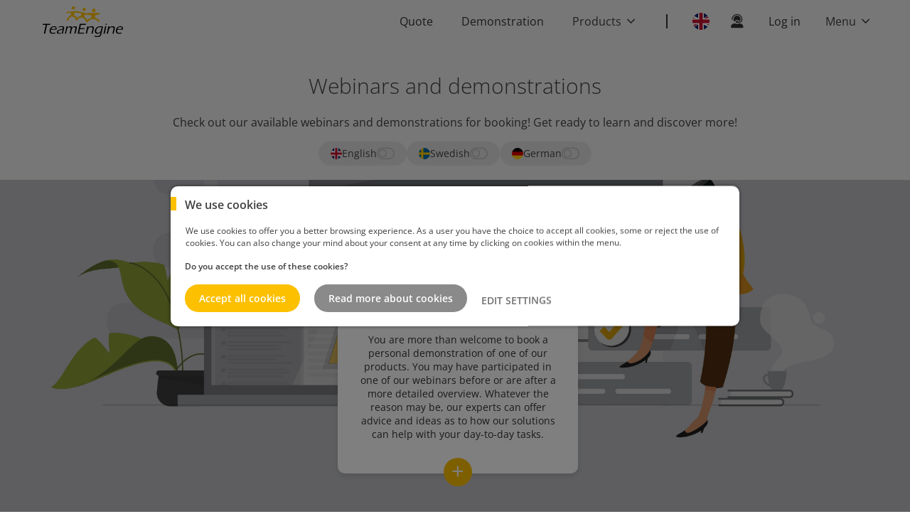

--- FILE ---
content_type: text/html
request_url: https://www.teamengine.com/en/events/
body_size: 5647
content:
<!DOCTYPE html>
<html lang="en"><!-- InstanceBegin template="/Templates/main-en.dwt" codeOutsideHTMLIsLocked="false" -->
  <head>
    <meta charset="utf-8" />
    <meta name="viewport" content="width=device-width, initial-scale=1" />
    <meta name="format-detection" content="telephone=no" />
    <meta name="theme-color" content="#FCC000" />
    <meta
      name="description"
      content="TeamEngine - Everything for the board and management. Board Portal, Crisis Portal, Survey Manager and Insider Manager."
    />
    <meta
      name="keywords"
      content="TeamEngine,collaboration,document management,portal,boardportal,board portal,crisis portal,insider manager"
    />
	<meta name="facebook-domain-verification" content="4ymvpao6b2wh5jl999mbp3ux9ecgjj" />
	<meta name="google-site-verification" content="uO7QFB2OutzU3N3a15uZpa_ROrfeNW5I6ExtVtBgxWM" />
	  
    <!-- Optimizing load -->

		<!-- async CSS -->
		<link rel="stylesheet" media="print" onload="this.onload=null;this.removeAttribute('media');" href="https://pro.fontawesome.com/releases/v5.15.2/css/all.css"
		  integrity="sha384-yJpxAFV0Ip/w63YkZfDWDTU6re/Oc3ZiVqMa97pi8uPt92y0wzeK3UFM2yQRhEom"
		  crossorigin="anonymous">

		<link rel="stylesheet" href="https://pro.fontawesome.com/releases/v5.15.4/css/all.css" integrity="sha384-rqn26AG5Pj86AF4SO72RK5fyefcQ/x32DNQfChxWvbXIyXFePlEktwD18fEz+kQU" crossorigin="anonymous">
	<!-- END Optimizing load -->
	  
	<link type="text/css" rel="stylesheet" media="all" href="/resources/css/main.css?v=3-1" />
    <link type="text/css" rel="stylesheet" media="screen" href="/resources/css/mobile2.css?v=3-0" />
    <link type="text/css" rel="stylesheet" media="screen" href="/resources/css/cookiesConsent.css" />
	  
    <script language="javascript" src="/resources/js/jquery-3.7.1.min.js"></script>
	  <script src="https://browser.sentry-cdn.com/7.81.0/bundle.tracing.min.js" integrity="sha384-kFkea7IpJRcPCVIeHBdLWixKQ5TPwKCwh8P0CS4IBzDQktC/wEyNYfgQmXtLtqua" crossorigin="anonymous"></script>
	<script type="text/javascript">
		var _dsn = "";
		if(window.origin === 'https://dev.teamengine.se'){
			_dsn = 'https://43eb739119c7467eaa64901d46cfd077@d-sentry1.teamengine.se/9';
		}else if(window.origin === 'https://test.teamengine.se'){
			_dsn = 'https://3d36015e376646e7bcb874d824ad722b@d-sentry1.teamengine.se/10';
		}else if(window.origin === 'https://www.teamengine.com'){
			_dsn = 'http://6493ee7c3b004baf9f9d937d631fa657@p2-sentry1.teamengine.com:9000/7';
		}
		Sentry.init({
			dsn: _dsn
		});
	</script>
    <script src="/resources/js/email.js" async></script>
    <script src="/resources/js/main.js" async></script>
    <script src="/resources/js/cookiesConsent.js" async></script>
    <script src="/resources/js/ifta.js" async></script>

    <!-- InstanceBeginEditable name="doctitle" -->
    <title>TeamEngine - Our webinars</title>
    <!-- InstanceEndEditable -->

    <!-- InstanceBeginEditable name="head" -->
    <link rel="canonical" href="https://www.teamengine.com/en/events/" />
    <link rel="alternate" hreflang="x-default" href="https://www.teamengine.com/en/events/" />
    <link rel="alternate" hreflang="en" href="https://www.teamengine.com/en/events/" />
    <link rel="alternate" hreflang="sv" href="https://www.teamengine.com/sv/events/" />
    <link rel="alternate" hreflang="de" href="https://www.teamengine.com/de/events/" />
    <script src="/resources/js/event.js" async></script>

    <!-- InstanceEndEditable -->
	  
  </head>

  <body class="lang-en">
   <div id="topmenu">
    <a href="/en/" class="logo"></a>

    <div class="topmenu-right">
	<div class="topmenuBackground"></div>
		<a class="topmenuQuote" href="/en/quote/" id="quoteHeaderEN"> Quote </a>
      <a class="topmenuWebinar" href="/en/events/" id="webinarHeaderEN"> Demonstration </a>
      
      <div class="productMenu">
        <span class="topmenuText">Products</span>
      </div>
		<div class="productMenuContent topmenuContent">
          <div class="backgroundMenuOverlay"></div>
          <div class="productContentContainer menuDropdown">
            <a href="/en/services/boardportal/"
              ><i class="fal fa-users-class productIconBP"></i>BOARD PORTAL
              <p class="productDescription">
                Store and distribute the board material in a safe and flexible way.
              </p></a
            > 
            <a href="/en/services/boardevaluation/"
              ><i class="fal fa-user-chart productIconBE"></i>BOARD EVALUATION
              <p class="productDescription">
               A well-executed board evaluation becomes an investment for the entire company.
              </p></a>
            <a href="/en/services/surveymanager/"
              ><i class="fal fa-chart-pie productIconSM"></i>SURVEY MANAGER
              <p class="productDescription">Evaluate and develop your company by using surveys.</p></a
            >
			 <a href="/en/services/hrportal/"
              ><i class="fal fa-user-cog productIconHR"></i>HR-PORTAL
              <p class="productDescription">Easy HR administration and more satisfied employees.</p></a
            >
			<a href="/en/services/insidermanager/"
              ><i class="fal fa-user-shield productIconIM"></i>INSIDER MANAGER
              <p class="productDescription">Automated management of insider lists - Compliant with MAR.</p></a
            >
            <a href="/en/services/crisisportal/"
              ><i class="fal fa-bell-exclamation productIconCP"></i>CRISIS PORTAL
              <p class="productDescription">Safely store all your crisis management documentation.</p></a
            >
            <a href="/en/services/dataroom/"
              ><i class="fal fa-server productIconDR"></i>DATA ROOM
              <p class="productDescription">
               Due diligence portal for M&A, restructuring and fundraising
              </p></a
            > 
			<a href="/en/services/videoconference/"
             ><i class="fal fa-video productIconVC"></i>VIDEO CONFERENCE
             <p class="productDescription">
              Secure video meetings directly in your TeamEngine Portal.
             </p></a
           >

          </div>
        </div>
      <div class="topmenuDivider"></div>

      <div class="langSelector">
        <div class="langSelected langOptions" id="langSelector-en"></div>
        <div class="langSelectorDropdown">
          <div class="langOptions" id="langSelector-sv"></div>
          <div class="langOptions" id="langSelector-de"></div>
        </div>
      </div>
	  <a class="supportIcon" href="/en/support/"></a>
      <a class="login" href="/en/login/">Log in</a>
      <div id="menu">
        <div class="topmenuText" id="menuText">Menu</div>

        
        <div class="mobile-menu-content">
          <div class="menuContentContainer">
			  <a class="mobileMenuCategory mobileMenuQuote" href="/en/quote/" id="quoteHeaderEN"> Quote </a>
            <a class="mobileMenuCategory mobileMenuWebinar" href="/en/events/" id="webinarHeaderEN"> Demonstration </a>

            <div class="mobileMenuDivider"></div>
            <div class="mainoption" data-menuoption="products">
              <p class="mobileMenuCategory hasSubmenu productCatergory">
                <i class="fal fa-shapes menuIconProducts mobileMenuIcon"></i>PRODUCTS
              </p>
            </div>
            <div class="mobileMenuDivider"></div>
            <div class="mainoption" data-menuoption="latesnews">
              <p class="mobileMenuCategory hasSubmenu newscatergory">
                <i class="fal fa-newspaper menuIconNewspaper mobileMenuIcon"></i>LATEST NEWS
              </p>
            </div>
            <div class="mainoption" data-menuoption="help">
              <p class="mobileMenuCategory hasSubmenu helpCatergory">
                <i class="fal fa-question menuIconHelp mobileMenuIcon"></i>HELP
              </p>
            </div>
            <div class="mainoption" data-menuoption="company">
              <p class="mobileMenuCategory hasSubmenu companyCatergory">
                <i class="fal fa-building menuIconCompany mobileMenuIcon"></i>TEAMENGINE
              </p>
            </div>
            <div class="mainoption" data-menuoption="settings">
              <p class="mobileMenuCategory hasSubmenu settingsCatergory">
                <i class="fal fa-cog menuIconSettings mobileMenuIcon"></i>SETTINGS
              </p>
            </div>
			<div class="mobileMenuDivider"></div>
			<div class="langSelector">
            <div class="langSelected langOptions" id="langSelector-en"></div>
             <div class="langSelectorDropdown">
				 <div class="langOptions" id="langSelector-sv"></div>
				 <div class="langOptions" id="langSelector-de"></div>
            </div>
            </div>
          </div>
          <div id="submenu-products" class="submenu">
            <div class="submenu-content">
              <div class="menuBackButton">Back</div>
              
              <a href="/en/services/boardportal/"><i class="fal fa-users-class productIconBP"></i>BOARD PORTAL</a>
              <a href="/en/services/boardevaluation/"><i class="fal fa-user-chart productIconBE"></i>BOARD EVALUATION</a> 
              <a href="/en/services/surveymanager/"><i class="fal fa-chart-pie productIconSM"></i>SURVEY MANAGER </a>
			  <a href="/en/services/hrportal/"><i class="fal fa-user-cog productIconHR"></i>HR-PORTAL </a> 
			  <a href="/en/services/insidermanager/"><i class="fal fa-user-shield productIconIM"></i>INSIDER MANAGER</a>
              <a href="/en/services/crisisportal/"><i class="fal fa-bell-exclamation productIconCP"></i>CRISIS PORTAL </a>
              <a href="/en/services/dataroom/"><i class="fal fa-server productIconDR"></i>DATA ROOM </a>
              <a href="/en/services/videoconference/"><i class="fal fa-video productIconVC"></i>VIDEO CONFERENCE </a>
            </div>
          </div>
			
          <div id="submenu-latesnews" class="submenu">
            <div class="submenu-content">
              <div class="menuBackButton">Back</div>
              <p class="submenuTitle">
                <i class="fal fa-newspaper menuIconNewspaper mobileMenuIcon"></i>LATEST NEWS
              </p>
              <div class="mobileMenuDivider"></div>
              <a href="/en/news">News</a>
                <a href="/en/events/">Events</a>
                <a href="https://www.linkedin.com/company/teamengine-u-k" target="_blank" rel="noopener">LinkedIn</a>
            </div>
          </div>
          <div id="submenu-help" class="submenu">
            <div class="submenu-content">
              <div class="menuBackButton">Back</div>
              <p class="submenuTitle"><i class="fal fa-question menuIconHelp mobileMenuIcon"></i>HELP</p>
              <div class="mobileMenuDivider"></div>
              <a href="/en/support/">Contact</a>
			  <a href="/en/resourcelibrary/">Resource Library</a>
              <a href="/en/security/">Security</a>
            </div>
          </div>
          <div id="submenu-company" class="submenu">
            <div class="submenu-content">
              <div class="menuBackButton">Back</div>
              <p class="submenuTitle"><i class="fal fa-building menuIconCompany mobileMenuIcon"></i>TEAMENGINE</p>
              <div class="mobileMenuDivider"></div>
              <a href="/en/about/">About us</a>
              <a href="https://www.boardintelligence.com/careers" class="closeMenuOnClick" target="_blank">Job opportunities</a>
              <a href="/en/press/">Press</a>
            </div>
          </div>
          <div id="submenu-settings" class="submenu">
            <div class="submenu-content">
              <div class="menuBackButton">Back</div>
              <p class="submenuTitle"><i class="fal fa-cog menuIconSettings mobileMenuIcon"></i>SETTINGS</p>
              <div class="mobileMenuDivider"></div>
              <a href="/en/cookies/">Cookies</a>
              <a href="/gatekeeper/resources/privacypolicyeng.htm" target="_blank">Privacy policy</a>
            </div>
          </div>
        </div>
      </div>
		<div class="moreMenuContent topmenuContent" id="menu-content">
          <div class="backgroundMenuOverlay"></div>
          <div class="menuContentContainer menuDropdown">
            <div class="menuItem">
              <p  class="menuSubmenuTitle"><i class="fal fa-newspaper menuIconNewspaper"></i>LATEST NEWS</p>
              <a href="/en/news/">News</a>
              <a href="/en/events/">Events</a>
              <a href="https://www.linkedin.com/company/teamengine-u-k" target="_blank" rel="noopener">LinkedIn</a>
            </div>

            <div class="menuItem">
              <p class="menuSubmenuTitle"><i class="fal fa-question menuIconHelp" style></i>HELP</p>
              <a href="/en/support/">Contact</a>
			  <a href="/en/resourcelibrary/">Resource Library</a>
              <a href="/en/security/">Security</a>
            </div>

            <div class="menuItem">
              <p class="menuSubmenuTitle"><i class="fal fa-building menuIconCompany" style></i>TEAMENGINE</p>
              <a href="/en/about/">About us</a>
              <a href="https://www.boardintelligence.com/careers" target="_blank">Job opportunities</a>
              <a href="/en/press/">Press</a>
            </div>

            <div class="menuItem">
              <p class="menuSubmenuTitle"><i class="fal fa-cog menuIconSettings" style></i>SETTINGS</p>
              <a href="/en/cookies/">Cookies</a>
              <a href="/gatekeeper/resources/privacypolicyeng.htm" target="_blank">Privacy policy</a>
            </div>
          </div>
        </div>
    </div>
  </div>

    <div id="mainContent">
      <!-- InstanceBeginEditable name="body" -->
      <div class="pageContentContainer" id="event">
        <div class="pageContent" id="eventInfo">
          <div class="headerBackground">
            <div class="headerBackgroundContent">
            <h1>Webinars and demonstrations</h1>
            <p id="intro">Check out our available webinars and demonstrations for booking! Get ready to learn and discover more!</p>
            <!-- Webinar filter buttons -->
            <div class="webinarFilterFunction" >
                    <div class="filterButton" id="webinarFilterEn"> <div class="imageContainerLang" id="en"></div>English</div>
                    <div class="filterButton" id="webinarFilterSv"> <div class="imageContainerLang" id="sv"></div>Swedish</div>
                    <div class="filterButton" id="webinarFilterDe"> <div class="imageContainerLang" id="de"></div>German</div>
              </div>
              <!-- End of webinar filter buttons-->
            </div>
          </div>


          <div class="noEventContainer">
            <div class="noEvent animation-element slide-forward">
              <p>No planned webinars</p>
              <p>
                <br />Right now we have no planned webinars. <br />
                <br />
                Feel free to contact us if you have any questions. <br />
              </p>
              <p><span class="phone text">+44 20 7190 9831</span><br /></p>
              <p>
                <span class="email text"><a href="mailto:events@teamengine.uk">event@teamengine.uk</a></span>
              </p>
            </div>
          </div>
          <div class="linkToEventContainer">
            <a class="eventContainer" id="eventTemplate">
              <div class="linkToEvent">
                <div class="flagContainer"></div>
                <h2 class="header"></h2>
                <div style="height: 20px; width: 100%"></div>
                <h4 class="type"></h4>
                <h4 class="date"></h4>
                <p class="text"></p>
                <div class="roundMoreInfoButton"><span>+</span></div>
              </div>
            </a>
            <a class="eventContainer" id="eventContainerPersonalDemo" href="/en/demo/">
              <div class="linkToEvent">
                <h2 class="header">Personal Demo</h2>
                <div style="height: 20px; width: 100%"></div>
                <h4 class="type">Demonstration</h4>
                <h4 class="date"><br /></h4>
                <p class="text">
                  You are more than welcome to book a personal demonstration of one of our products. You may have
                  participated in one of our webinars before or are after a more detailed overview. Whatever the reason
                  may be, our experts can offer advice and ideas as to how our solutions can help with your day-to-day
                  tasks.
                </p>
                <div class="roundMoreInfoButton"><span>+</span></div>
              </div>
            </a>
          </div>

          <div class="pageContent" id="previousEvents" style="display: none">
            <div class="previousEventsHeader"><h2>Previous events</h2></div>
            <div class="previousEventsContainer"></div>
          </div>
        </div>
        <!-- InstanceEndEditable -->
      

      <div id="sendingMessageContainer">
        <div class="sendingMessagePopup">
          <div class="loadingSpinnerContainer">
            <div class="loadingSpinner">
              <div class="dot1"></div>
              <div class="dot2"></div>
            </div>
          </div>
          <div class="sendingMessageSuccess">
            <div class="sendingMessageTop">
              <h2><i class="fas fa-check"></i></h2>
            </div>
            <button type="button" class="submit button grey" id="sendingSuccess">Close</button>
          </div>
          <div class="sendingMessageFailed">
            <div class="sendingMessageTop">
              <h2><i class="fas fa-times"></i></h2>
            </div>
            <button type="button" class="submit button grey" id="sendingFailed">Close</button>
          </div>
        </div>
      </div>
      <!-- END SendingMessageContainer -->
    </div>
	  
	<footer>
      <div class="footerMenu">
		  <div class="isoCert">
			  <a href="/en/security/">ISO 27001-CERTIFIED</a>
			</div>
		<div class="footerContainer">
			<div class="footerMenuDiv1">
			  <a href="/en/support/">Contact</a>
			  <i class="footerDot fas fa-circle"></i>
			  <a href="/en/cookies/">Cookies</a>
			  <i class="footerDot fas fa-circle"></i>
			  <a href="https://www.linkedin.com/company/teamengine-u-k" target="_blank">LinkedIn</a>
			  <i class="footerDot fas fa-circle linkedInDot"></i>
			</div>
			<div class="footerMenuDiv2">
			  <a href="https://www.boardintelligence.com/careers" target="_blank">Job opportunities</a>
			  <i class="footerDot fas fa-circle"></i>
			  <a href="/en/privacynotice/" target="_blank">Privacy notice</a>
			</div>
		</div>	
      </div>
	  <div class="footerContentRight">
        <a class="BILink" href="https://www.boardintelligence.com" target="_blank" title="Find out more about Board Intelligence"><div class="footerLogo"></div></a>
      </div>
    </footer>
	 

    <div class="newsletterPopupWrapper">
      <div class="newsletterOverlay">
        <div class="newsletterPopup">
          <div class="closeWrapper"><i class="far fa-times"></i></div>
          
        </div>
      </div>
    </div>

    <div class="cookiesAccept">
	  <div class="cookiesAcceptOverlay">
	  </div>
	  <div class="cookiesAcceptPopup">
		  <div class="cookieConsentFormPage cookieConsentFormPage1 cookieConsentFormPage1Active">
			<h3 class="cookieTitle">We use cookies</h3>
			<div class="cookiesPageContent cookiesAcceptTextContainer">
			  <span>
				<p class="cookieBodyText">
				  We use cookies to offer you a better browsing experience. As a user you have the choice to accept all cookies, some or reject the use of cookies. You can also change your mind about your consent at any time by clicking on cookies within the menu.
				</p>
			  </span>
			</div>
			<div class="cookiesFooterContainer">
				<p class="cookieQuestion">Do you accept the use of these cookies?</p>
				<div class="cookiesAcceptButtonContainer">
				  <button class="button cookiesAcceptButton">Accept all cookies</button>
				  <a class="button grey cookiesInformationButton">Read more about cookies</a
				  >
				  <a class="buttonEditSettingsCookieConsentForm" id="buttonEditSettingsCookieConsentForm">EDIT SETTINGS</a>
				</div>
			  </div>
		  </div>
		  
		  <div class="cookieConsentFormPage cookieConsentFormPage2">
              <h3 class="cookieTitle">About cookies</h3>
		  <div class="cookiesPageContent cookiesInformationText">
              <p>To learn more about cookies stored by TeamEngine, see below.</p>
              <p>
                You need to allow storage of cookies on your computer in order to use TeamEngine as we intended. Cookies are used to give you access to various features, and if you do not allow cookies, you may not be able to use certain features.
              </p>
			  <h3>What is a cookie?</h3>
              <p>
                A cookie is a small text file stored on your device, by websites you visit. There are two types of cookies. The first is a persistent cookie that stores a file on your device which is used to be able to notify what is new since you last visited our website.
              </p>
              <p>
                Cookies can be used when a user wants to customize websites according to their user preferences such as custom contrast, font size or sorting and selection. Once the expiration date is passed, the cookie is automatically deleted when you return to the site that created it.
              </p>
              <p>
                The second is a session cookie. A session cookie is stored on your device while you are active on our website, e.g. to remember which language you have selected. When you close your browser, the cookies are usually removed.
              </p>
			  <h3>Avoiding cookies</h3>
              <p>
                If you do not want to accept cookies, you can setup your browser to automatically deny storage of cookies or inform you every time a website wishes to store cookies. You can always delete cookies stored in your browser. For instructions, check the help manual of your browser.
              </p>
              <p>Further information regarding cookies and other electronic communication is available on the website of Swedish Post and Telecom Authority.</p>
			  
		  </div>
			  <div class="cookiesFooterContainer">
				  <p class="cookieQuestion">Do you accept the use of these cookies?</p>
				  <div class="cookiesAcceptButtonContainer">
					<button class="button cookiesAcceptButton">Accept all cookies</button>
					<a class="buttonEditSettingsCookieConsentForm" id="buttonEditSettingsCookieConsentForm"
					  >EDIT SETTINGS</a
					>
				  </div>
			  </div>
		  </div>

		  <div class="cookieConsentFormPage EditCookieSettingsCookieConsentForm">
			<h3 class="cookieTitle">Manage cookie settings</h3>
			  <div class="cookiesRememberEmailText">
            You must accept functional cookies for your email address to be saved.
          </div>
			<div class="cookiesPageContent EditCookieSettingsTextContainer">

			  <label class="EditCookieSettingsLabel">
				<input type="checkbox" value="true" checked disabled id="NeccessaryCookiesCheckbox" />

				<div class="NeccessaryCookiesTitle"><span>Neccessary Cookies</span> <i class="fas fa-toggle-on"></i></div>
			  </label>
			  <p class="NeccessaryCookiesBodyText">These cookies are required to enable core functionality.</p>

			  <label class="EditCookieSettingsLabel">
				<input type="checkbox" value="true" id="FunctionalCookiesCheckbox" />
				<div class="FunctionalCookiesTitle"><span>Functional Cookies</span> <i class="fas fa-toggle-off" id="functionalCookiesToggle"></i></div>
			  </label>
			  <p class="FunctionalCookiesBodyText">
				These cookies allow us to customize the experience according to your preferences. Such as saving log in method and email address.
			  </p>

			</div>
			<br />
			<div class="cookiesFooterContainer cookiesAcceptButtonContainer">
			  <button class="button" id="cookiesSubmitPreferencesButton">Submit preferences</button>
			  <button class="button" id="cookiesAcceptAllButton">Accept all cookies</button>
			  <a class="button grey cookiesInformationButton"
				>Read more about cookies</a
			  >
			</div>
		  </div>
		</div>
    </div>
  </body>
<!-- InstanceEnd --></html>


--- FILE ---
content_type: text/css
request_url: https://www.teamengine.com/resources/css/main.css?v=3-1
body_size: 22941
content:
@charset "utf-8";
/* CSS Document */

/* ----- Fonts ----- */

/* open-sans-300 - latin */
@font-face {
  font-family: "Open Sans";
  font-style: normal;
  font-weight: 300;
  src: local(""),
    url("/resources/fonts/open-sans-v29-latin-300.woff2") format("woff2");
  font-display: block;
}
/* open-sans-regular - latin */
@font-face {
  font-family: "Open Sans";
  font-style: normal;
  font-weight: 400;
  src: local(""),
    url("/resources/fonts/open-sans-v29-latin-regular.woff2") format("woff2");
  font-display: block;
}
/* open-sans-600 - latin */
@font-face {
  font-family: "Open Sans";
  font-style: normal;
  font-weight: 600;
  src: local(""),
    url("/resources/fonts/open-sans-v29-latin-600.woff2") format("woff2");
  font-display: block;
}
/* open-sans-700 - latin */
@font-face {
  font-family: "Open Sans";
  font-style: normal;
  font-weight: 700;
  src: local(""),
    url("/resources/fonts/open-sans-v29-latin-700.woff2") format("woff2");
  font-display: block;
}
/* open-sans-italic - latin */
@font-face {
  font-family: "Open Sans";
  font-style: italic;
  font-weight: 400;
  src: local(""),
    url("/resources/fonts/open-sans-v29-latin-italic.woff2") format("woff2");
  font-display: block;
}

/* playfair-display-regular - latin */
@font-face {
  font-family: "Playfair Display";
  font-style: normal;
  font-weight: 400;
  src: local(""),
    url("../fonts/playfair-display-v29-latin-regular.woff2") format("woff2");
  font-display: block;
}
/* playfair-display-600 - latin */
@font-face {
  font-family: "Playfair Display";
  font-style: normal;
  font-weight: 600;
  src: local(""),
    url("../fonts/playfair-display-v29-latin-600.woff2") format("woff2");
  font-display: block;
}

/* ----- END Fonts ----- */

/* ----- Basic ----- */

html {
  height: 100%;
  min-height: 100%;
}
* {
  -webkit-tap-highlight-color: rgba(255, 255, 255, 0.6);
}
body {
  min-height: 100%;
  display: flex;
  flex-direction: column;
}

body {
  margin: 0;
  padding: 0;
  font-family: "Open Sans", "sans-serif";
  font-size: 12px;
  font-weight: 400;
  line-height: normal;
  color: #404040;
}

body.slideInContainer-open,
body.mobile-menu-open {
  overflow: hidden;
}

h1 {
  font-weight: 300;
  text-align: center;
  line-height: normal;
}

h2 {
  font-size: 22px;
  line-height: 22px;
  font-weight: 300;
  text-align: center;
}

h3 {
  font-weight: 600;
}

a {
  text-decoration: none;
  color: #3a8ada;
  cursor: pointer;
}

a:hover {
  color: #e2ac00;
}

a.designedLink {
  color: #333333;
}

.anchorLink {
  display: block;
  height: 60px;
  margin-top: -60px;
  visibility: hidden;
}

img.lazyload {
  display: block;
  min-height: 1px;
}

/* ----- END Basic ----- */
/* ----- z-index ----- */
.iconfirstpage {
  text-align: center;
}

.productSlide {
  z-index: 1000;
}

.slideIn-container {
  z-index: 1100;
}

.cookiesAccept {
  z-index: 1500;
}

#topmenu {
  z-index: 2000;
}

#menu #menu-content {
  z-index: 2000;
}

#topmenu.menu-open .mobile {
  z-index: 3000;
}

#topmenu .logo {
  z-index: 3000;
}

#topmenu .phone {
  z-index: 3000;
}

#topmenu .login {
  z-index: 3000;
}

#menu #menu-icon {
  z-index: 3000;
}

#sendingMessageContainer {
  z-index: 3500;
}

.close-slideIn,
.close-gallery,
.close-slideIn-arrow {
  z-index: 3000;
}

/* ----- END z-index ----- */
/* ----- General layout and element ----- */

#mainContent {
  display: flex;
  flex-direction: column;
  box-sizing: border-box;
  margin-top: 60px;
  flex: 1 1 100%;
}

#mainContentDemo {
  min-height: calc(100vh - 308px);
  box-sizing: border-box;
  margin-top: 60px;
}

.button:focus,
a.button:focus {
  outline: none;
}

.button.white {
  border: none;
  color: white;
}

.button.green {
  background-color: #a3d230;
  color: white;
  border-color: 0;
}

.button.grey {
  background-color: #8a8a8a;
  color: white;
  border-color: #8a8a8a;
}

.button:hover {
  opacity: 70%;
  color: white;
  cursor: pointer;
}

.roundMoreInfoButton {
  width: 40px;
  height: 40px;
  border-radius: 20px;
  background-color: #fcc000;
  position: absolute;
  bottom: -22px;
  left: 50%;
  margin-left: -20px;
  cursor: pointer;
}

.roundMoreInfoButton span {
  width: 100%;
  height: 100%;
  color: white;
  font-size: 31px;
  line-height: 36px;
  display: inline-block;
  text-align: center;
}

div.arrow {
  border: solid #fcc000;
  border-width: 0 3px 3px 0;
  display: inline-block;
  padding: 4px;
}

div.arrow.down {
  -webkit-transform: rotate(45deg);
  transform: rotate(45deg);
  position: absolute;
  border-color: white;
}

div.arrow.right {
  -webkit-transform: rotate(-45deg);
  transform: rotate(-45deg);
  margin: 0px 6px !important;
}

div.arrow.left {
  -webkit-transform: rotate(135deg);
  transform: rotate(135deg);
}

div.arrow.up {
  -webkit-transform: rotate(-135deg);
  transform: rotate(-135deg);
  position: absolute;
}

.material-icons {
  font-size: inherit;
}

.no-transition {
  -moz-transition: none !important;
  -webkit-transition: none !important;
  -o-transition: color 0 ease-in !important;
  transition: none !important;
}
.flex-row {
  display: flex;
  flex-direction: row;
  width: 100%;
  justify-content: center;
}

.slideIn-container {
  visibility: hidden;
  width: 100vw;
  height: calc(100vh - 60px);
  background-color: white;
  border-left: 1px solid #ccc;
  position: fixed;
  top: 60px;
  left: 100vw;
  overflow-y: auto;
  overflow-x: hidden;

  -webkit-overflow-scrolling: touch;
  -moz-transition: all 400ms linear;
  -webkit-transition: all 400ms linear;
  -o-transition: all 400ms linear;
  transition: all 400ms linear;
}

.safari .slideIn-container {
  -moz-transition: none;
  -webkit-transition: none;
  -o-transition: color 0 ease-in;
  transition: none;
}

.ie11 .slideIn-container {
  left: 100%;
}

.slideIn-container.open {
  left: 0;
  visibility: visible;
}

.slideIn-container h2 {
  margin-top: 45px;
  margin-left: 40px;
  margin-right: 40px;
}

.slideIn-container h2 span {
  white-space: nowrap;
}

.productSlide h1.slideInHeader {
  margin-top: 45px;
  padding: 0 35px;
  margin-left: 20px;
}

.slideIn-container .arrow {
  border: solid #404040;
  border-width: 0 3px 3px 0;
  display: inline-block;
  padding: 10px;
}

.slideIn-container .close-slideIn-arrow {
  cursor: pointer;
  position: absolute;
  top: 35px;
  left: 40px;
  padding: 10px 0px 10px 10px;
}

.close-slideIn,
.close-gallery {
  position: fixed;
  top: 60px;
  right: 25px;
}

.close-slideIn-icon,
.close-gallery-icon {
  width: 25px;
  height: 25px;
  position: relative;
  cursor: pointer;
}

.close-slideIn span,
.close-gallery span {
  display: block;
  position: absolute;

  height: 2px;
  width: 100%;
  left: 0;
  top: 10px;

  background: #cccccc;
  border-radius: 5px;
  opacity: 1;
}

.close-slideIn-icon span:nth-child(1),
.close-gallery-icon span:nth-child(1) {
  -webkit-transform: rotate(45deg);
  -moz-transform: rotate(45deg);
  -o-transform: rotate(45deg);
  transform: rotate(45deg);
}

.close-slideIn-icon span:nth-child(2),
.close-gallery-icon span:nth-child(2) {
  -webkit-transform: rotate(-45deg);
  -moz-transform: rotate(-45deg);
  -o-transform: rotate(-45deg);
  transform: rotate(-45deg);
}

.form-row {
  display: flex;
  flex-direction: row;
  width: 100%;
  justify-content: center;
}

.form-row .content-wrapper {
  flex: 0 0 30%;
}

.form-row .content-wrapper input,
.form-row .content-wrapper textarea {
  width: 90%;
  font-size: 14px;
  padding: 10px;
  box-sizing: border-box;
  border: silver solid 1px;
  margin-bottom: 5px;
  margin-top: 2px;
  border-radius: 10px;
  font-family: "Open Sans", "sans-serif";
}

.form-row .content-wrapper input:focus,
.form-row .content-wrapper textarea:focus {
  outline: none;
}

.form-row .content-wrapper select {
  appearance: none;
  cursor: pointer;
  outline: none;
  margin: 0;
  padding: 10px 30px 10px 10px;
  box-sizing: border-box;
  width: 100%;
  font-size: 14px;
  font-family: "Open Sans", "sans-serif";
  border: silver solid 1px;
  border-radius: 10px;

  background-image: url(/resources/images/arrow-down.svg);
  background-position: calc(100% - 10px);
  background-color: #ffffff;
  position: relative;
  background-size: 12px;
  background-repeat: no-repeat;
}

.form-row .content-wrapper select::-ms-expand {
  display: none;
}

div.selectStyle {
  position: relative;
  display: inline-block;
  width: 90%;
  margin-top: 2px;
  margin-bottom: 5px;
}

.form-row .content-wrapper textarea {
  height: 100px;
}

.form-row .content-wrapper.onlyOneWrapper {
  flex: 0 0 60%;
}

.form-row .content-wrapper.onlyOneWrapper input,
.form-row .content-wrapper.onlyOneWrapper div.selectStyle,
.form-row .content-wrapper.onlyOneWrapper textarea {
  width: 45%;
}

.form h3 {
  width: 60%;
  margin: 20px auto 20px auto;
}

.form .divider {
  width: 60%;
  border-top: 1px solid #ccc;
  margin: 0 auto;
}

input[type="submit"],
input[type="button"],
input {
  appearance: none;
}

.form .submit {
  margin: 20px auto 20px auto;
  appearance: none;
}

.errormessage {
  background: #ff4e4e;
  padding: 5px 10px;
  border-radius: 10px;
  position: relative;
  display: inline-block;
  box-shadow: -1px 1px 10px rgb(0 0 0 / 40%);
  color: white;
  visibility: hidden;
  font-size: 12px;
  margin-top: 10px;
}

.errormessage:before {
  content: "";
  width: 0;
  height: 0;
  border-left: 10px solid transparent;
  border-right: 10px solid transparent;
  border-bottom: 10px solid #ff4e4e;
  position: absolute;
  top: -10px;
}

.invalid .errormessage,
.invalid-email .errormessage,
.invalid-pnr .errormessage {
  visibility: visible;
  z-index: 1;
}

.errormessage span.errormessage-email,
.invalid-email .errormessage span.errormessage-empty,
.errormessage span.errormessage-pnr,
.invalid-pnr .errormessage span.errormessage-empty {
  display: none;
}

.invalid-email .errormessage .errormessage-email,
.invalid-pnr .errormessage .errormessage-pnr {
  display: inline-block;
}

.pageContentContainer {
  font-size: 14px;
  line-height: normal;
}

.limitWidthContainer {
  max-width: 1000px;
  margin: auto;
}

.divider-pageContent {
  width: 80%;
  margin: 0 auto;
  border-bottom: 1px solid #ccc;
}

.divider-buttonContent {
  margin: -20px;
  border-bottom: 1px solid #ccc;
}

/* ----- END General layout and element ----- */

/* ----- Icons ----- */
.asterisk:before {
  content: "\2731";
  color: #fcc000;
  margin-left: 5px;
}

.phone:before {
  margin-right: 5px;
  font-family: "Font Awesome 5 Pro";
  content: "\f879";
  color: #fcc000;
  font-weight: bold;
}

.email:before {
  font-family: "Font Awesome 5 Pro";
  content: "\f1fa";
  font-weight: bold;
  margin-right: 5px;
  font-size: 15px;
  color: #fcc000;
}

.address:before {
  font-family: "Font Awesome 5 Pro";
  content: "\f0e0";
  font-weight: 600;
  margin-right: 5px;
  font-size: 15px;
  color: #fcc000;
}

.producticon .productIconCircle {
  font-size: 50px;
  color: #ccc;
  text-align: center;
}

.fad.pictureicon {
  font-size: 50px;
  color: #fcc000;
  background-color: white;
  padding: 20px;
  border-radius: 60px;
  box-shadow: 0 0 10px grey;
}
.productSlide-imagescontainer:hover .fad.pictureicon {
  border: 1px solid #fcc000;
  box-shadow: 0 0 10px #fcc000;
}
.producticonSmall {
  font-size: 40px;
  margin-top: 15px;
  color: #ccc;
}

.supportIcon:before {
  font-family: "Font Awesome 5 Pro";
  content: "\f82d";
  font-weight: 600;
  font-size: 20px;
  color: #333333;
}

/* ----- END Font icons ----- */
/* ----- Top menu ----- */
#topmenu {
  position: fixed;
  display: flex;
  flex-direction: row;
  justify-content: space-between;

  width: 100%;
  height: 60px;
  top: 0;
  box-sizing: border-box;

  background-color: #f0f0f0;
  line-height: 58px;
}

#topmenu .logo {
  order: 1;
  flex: 0 0 300px;
  height: 100%;

  background-image: url(/resources/images/logoTopmenu.svg);
  background-position: 60px center;
  background-repeat: no-repeat;
  background-size: auto 45px;
}

.ie11 #topmenu .logo {
  background-position: 0px center;
}

#topmenu .topmenu-right {
  order: 2;
  display: flex;
  flex-direction: row;
  justify-content: space-between;
  box-sizing: border-box;
  margin-right: 40px;
  font-size: 16px;
  user-select: none;
}
#topmenu .topmenu-right a:hover,
#topmenu .topmenu-right .productMenu span:hover,
#topmenu .topmenu-right #menuText:hover,
#topmenu .topmenu-right .mobileMenuCategory:hover,
#topmenu .menuBackButton:hover {
  opacity: 70%;
}

#topmenu .topmenu-right a {
  color: #333333;
}

#topmenu .mobile {
  display: none;
}
#topmenu .topmenuDivider {
  border-left: 2px solid #333333;
  height: 20px;
  align-self: center;
}

#topmenu #menuText,
#topmenu .productMenu .topmenuText {
  display: flex;
  align-content: center;
  cursor: pointer;
}
#topmenu .productMenu .topmenuText {
  min-width: 97px;
}
#topmenu .productMenu .topmenuText.activeTopmenuText,
#topmenu #menu .topmenuText.activeTopmenuText {
  font-weight: 600;
  opacity: 1;
}

#topmenu .productMenu .topmenuText.activeTopmenuText:hover,
#topmenu #menu .topmenuText.activeTopmenuText:hover {
  opacity: 1;
}
#topmenu #menuText {
  min-width: 64px;
}

#topmenu #menuText::after,
#topmenu .productMenu .topmenuText::after {
  font-family: "Font Awesome 5 Pro";
  content: "\f107";
  font-weight: 200;
  margin-left: 8px;
  font-size: 22px;
  color: #333333;
}

#topmenu .productMenuContent .productContentContainer {
  display: flex;
  flex-direction: row;
  flex-wrap: wrap;
  position: absolute;
  background-color: #ffffff;
  min-width: 100%;
  border-top: 1px solid #cccccc;
  padding: 0px 40px 10px 40px;
  z-index: 1;
  top: 60px;
  left: 0;
  /* transform: translate(0, calc(-100% - 10px)); */
}

#topmenu .productMenu .productMenuContent.topmenuContentActive {
  display: block;
}

#topmenu .productMenuContent a {
  width: 20%;
  margin: 10px 0px;
  padding: 15px 20px;
  line-height: 30px;
}
#topmenu .productMenuContent a p.productDescription,
#topmenu #menu #menu-content .productDescription {
  line-height: initial;
  margin: 0px;
  font-size: 12px;
  padding-top: 5px;
}

#topmenu i {
  font-size: 24px;
  padding-right: 10px;
}

#topmenu a i.productIconIM,
.productIcons .productIcon i.productIconIM {
  color: #21d8b4;
}
#topmenu a i.productIconBP,
.productIcons .productIcon i.productIconBP {
  color: #2b85d8;
}
#topmenu a i.productIconBE,
.productIcons .productIcon i.productIconBE {
  color: #e76787;
}
#topmenu a i.productIconSM,
.productIcons .productIcon i.productIconSM {
  color: #8b0eb1;
}
#topmenu a i.productIconCP,
.productIcons .productIcon i.productIconCP {
  color: #ff780a;
}
#topmenu a i.productIconDR,
.productIcons .productIcon i.productIconDR {
  color: #fcc000;
}
#topmenu a i.productIconHR,
.productIcons .productIcon i.productIconHR {
  color: #498e59;
}
#topmenu a i.productIconVC,
.productIcons .productIcon i.productIconVC {
  color: #333333;
}

#topmenu .backgroundMenuOverlay {
  position: fixed;
  width: 100%;
  height: 100%;
  background-color: #333333;
  top: 60px;
  left: 0;
  visibility: hidden;
  opacity: 0;
  transition: 200ms ease-out;
}
#topmenu .topmenuContent.topmenuContentActive .backgroundMenuOverlay {
  visibility: visible;
  opacity: 0.6;
}

#topmenu .menuBackButton {
  display: flex;
  padding-left: 20px;
  cursor: pointer;
}
#topmenu .menuBackButton:before {
  font-family: "Font Awesome 5 Pro";
  content: "\f104";
  font-weight: 200;
  margin-right: 10px;
  font-size: 20px;
  color: #333333;
}

#topmenu .topmenu-right .topmenuQuote {
  margin-right: 20px;
  display: flex;
  justify-content: center;
  align-items: center;
}
#topmenu .topmenu-right .topmenuWebinar,
#topmenu .topmenu-right .productMenu,
#topmenu .topmenu-right .login {
  margin: 0 20px;
  white-space: nowrap;
  display: flex;
  justify-content: center;
  align-items: center;
}
#topmenu .topmenu-right #menu {
  margin: 0px 15px;
  display: flex;
  justify-content: center;
  align-items: center;
}
#topmenu .topmenu-right .topmenuDivider,
#topmenu .topmenu-right .supportIcon {
  margin: 0 15px;
  display: flex;
  justify-content: center;
  align-items: center;
}

#topmenu .topmenu-right .langSelector {
  display: flex;
  justify-content: center;
  align-items: center;
  margin: 0 15px 0px 20px;
}
#topmenu .topmenu-right .langSelected {
  width: 24px;
  height: 24px;
  border-radius: 20px;
  background-size: cover;
  background-repeat: no-repeat;
  background-position: 50%;
  cursor: pointer;
}
#topmenu .topmenu-right .langSelectorDropdown {
  display: none;
}

#topmenu .topmenu-right .langSelector.activeLangDropdown .langSelectorDropdown {
  display: flex;
  flex-direction: column;
  top: 50px;
  position: absolute;
}

#topmenu .topmenu-right .langSelector .langSelectorDropdown .langOptions {
  width: 24px;
  height: 24px;
  border-radius: 20px;
  background-size: cover;
  background-repeat: no-repeat;
  background-position: 50%;
  margin: 5px;
  cursor: pointer;
}
#topmenu .topmenu-right .langSelector .langSelectorDropdown .langOptions:hover {
  opacity: 0.7;
}

#topmenu .topmenu-right .langSelector .langOptions#langSelector-sv {
  background-image: url(/resources/images/flag-se.svg);
}
#topmenu .topmenu-right .langSelector .langOptions#langSelector-en {
  background-image: url(/resources/images/flag-uk.svg);
}
#topmenu .topmenu-right .langSelector .langOptions#langSelector-de {
  background-image: url(/resources/images/flag-de.svg);
}

#topmenu .topmenuBackground {
  position: absolute;
  left: 0%;
  width: 100%;
  height: 100%;
  background-color: #ffffff;
  z-index: -1;
  border-bottom: 1px solid transparent;
}

/* ----- END Top menu ----- */

/* ----- Menu content ----- */
#topmenu #menu-content .menuContentContainer {
  position: absolute;
  background-color: #f0f0f0;
  min-width: 100%;
  border-top: 1px solid #cccccc;
  padding: 0px 40px 10px 40px;
  z-index: 1;
  top: 60px;
  left: 0;
  display: flex;
  flex-direction: row;
  flex-wrap: wrap;
  z-index: 2;
}

#topmenu .menuDropdown {
  transform: translate(0, calc(-100% - 60px));
  transition: 500ms ease-out;
}

#topmenu .topmenuContentActive .menuDropdown {
  transform: translate(0, 0);
}
#topmenu #menu-content .menuItem {
  width: 25%;
  display: flex;
  flex-direction: column;
}

#topmenu #menu-content a {
  margin: 5px 0px;
  padding: 5px 20px;
  line-height: 20px;
  font-size: 14px;
}
#topmenu .topmenuContent {
  z-index: -2;
}
#topmenu .topmenuContent.topmenuContentActive {
  display: block;
}

#topmenu #menu-content .menuItem p {
  margin: 5px 0px 5px 0px;
  padding: 15px 20px 0px 20px;
  line-height: 30px;
  font-weight: 400;
  font-size: 16px;
  cursor: default;
  display: flex;
  align-items: center;
}

#topmenu div p i.menuIconNewspaper {
  color: #3691db;
}
#topmenu div p i.menuIconHelp {
  color: #4fc93f;
}
#topmenu div p i.menuIconCompany {
  color: #fcc000;
}
#topmenu div p i.menuIconSettings {
  color: #5f5f5f;
}
#topmenu div p i.menuIconProducts {
  color: #f76708;
}

#topmenu .mobile-menu-content {
  display: none;
}

#topmenu .mobile-menu-content.mobileMenuActive {
  transform: translate(0, 0);
}

#topmenu .mobile-menu-content .mobileMenuDivider {
  border: 0.5px solid #cccccc;
  margin: 0 auto;
  width: 90%;
}

#topmenu .mobile-menu-content .mobileMenuCategory {
  margin: 0px;
  padding: 0px;
  display: flex;
  align-items: center;
  padding-left: 20px;
  cursor: pointer;
}

#menu .submenu {
  display: none;
  position: absolute;
  margin: 0px;
  background-color: #f0f0f0;
  min-height: 100vh;
  width: 100%;
  border-top: 1px solid #cccccc;
}

#menu .submenu-content {
  display: flex;
  flex-direction: column;
}

#menu .submenu a {
  padding-left: 20px;
}

#menu .submenu .submenuTitle {
  padding-left: 20px;
  margin: 0px;
  display: flex;
  align-items: center;
}

/* ----- END Menu content ----- */
/* ----- SlideIn general ----- */
.leftandrightcontent {
  display: flex;
  flex-direction: row;
}

.contentRight,
.contentLeft {
  flex: 1 1 50%;
}

.contentDivider {
  border-left: 1px solid #ccc;
  height: 100%;
}

/* ----- END SlideIn general ----- */

/* ----- Support ----- */

#support .headerContainer {
  background-color: #f0f0f0;
  display: flex;
  justify-content: center;
  background-image: url(/resources/images/undraw_contact_us.svg);
  background-repeat: no-repeat;
  background-position: right;
  background-size: 500px;
  background-position: 90% 90%;
}
#support .headerContainer h1 {
  text-align: left;
  font-size: 50px;
}
#support .headerContainerContent {
  width: 80%;
}
#support .textContainer {
  max-width: 100%;
  text-align: left;
}

#support .textContainer p {
  max-width: 1200px;
}

#support .button {
  font-size: 12px;
  display: inline-flex;
  align-items: center;
  min-width: fit-content;
}

#support .buttonContainer {
  justify-content: flex-start;
  display: block;
  margin-top: 20px;
  margin-bottom: 30px;
}

#support .buttonContainer .button::before {
  font-family: "Font Awesome 5 Pro";
  color: white;
  font-weight: bold;
  padding-right: 10px;
  font-size: 18px;
  text-align: center;
}

#support .buttonContainer .button#helpButton::before {
  content: "\f02d";
}

#support .buttonContainer .button#helpButton {
  margin-left: auto;
}

#support .buttonContainer .button#emailButton::before {
  content: "\f0e0";
}

#support .telephoneNumberContainer {
  max-width: fit-content;
  display: grid;
  column-gap: 50px;
  row-gap: 15px;
  grid-template-columns: auto auto;
  border-top-style: solid;
  border-color: #ffffff;
  padding-top: 20px;
  border-width: 1px;
  padding-bottom: 60px;
  justify-content: center;
}

#support .numberImage {
  width: 24px;
  height: 24px;
  background-size: cover;
  border-radius: 50%;
  background-repeat: no-repeat;
  background-position: 50%;
}
#support .numberImage#uk {
  background-image: url(/resources/images/flag-uk.svg);
}
#support .numberImage#sv {
  background-image: url(/resources/images/flag-se.svg);
}
#support .numberImage#de {
  background-image: url(/resources/images/flag-de.svg);
}

#support .numberImage#ma {
  background-image: url(/resources/images/flag-ma.svg);
}

#support .numberImage#sa {
  background-image: url(/resources/images/flag-sa.svg);
}

#support .telephoneNumberContent {
  display: flex;
  flex-direction: row;
  gap: 20px;
  color: #333333;
  white-space: nowrap;
}

#support .telephoneNumberContainer a:hover {
  color: #fcc000;
}

#support .contactContainer {
  display: flex;
  justify-content: center;
  padding: 60px 0px;
  max-width: 1200px;
  margin: auto;
  flex-wrap: wrap;
  row-gap: 60px;
}

#support .contactCard {
  display: flex;
  flex-direction: column;
  align-items: center;
  flex: 0 0 20%;
  @media (max-width: 900px) {
    flex: 0 0 30%;
  }
}

#support .cardFlag {
  width: 100px;
  height: 100px;
  border-radius: 50%;
  background-size: cover;
  background-position: center;
}
#support .cardFlag#sv {
  background-image: url(/resources/images/flag-se.svg);
}
#support .cardFlag#uk {
  background-image: url(/resources/images/flag-uk.svg);
}
#support .cardFlag#de {
  background-image: url(/resources/images/flag-de.svg);
}
#support .cardFlag#ma {
  background-image: url(/resources/images/flag-ma.svg);
}
#support .cardFlag#sa {
  background-image: url(/resources/images/flag-sa.svg);
}
#support .cardText {
  text-align: center;
  line-height: 100%;
}
#support main {
  display: flex;
  align-items: center;
  flex-direction: column;
  margin-bottom: 40px;
}
#support main h2 {
  text-align: left;
}
#support .helpContainer {
  width: 80%;
  border-bottom: solid 1px;
  border-top: solid 1px;
  border-color: #e2e2e2;
  padding: 40px 0px;
  background-image: url(/resources/images/undraw_online_information.svg);
  background-repeat: no-repeat;
  background-position: right;
  background-size: 200px;
  background-position-x: 80%;
}

#support .helpContainer p {
  max-width: calc(100% - 400px);
}
#support .helpContainer .buttonContainer {
  margin: 0px 0px;
}

#support .helpContainer a#emailLink {
  display: inline-flex;
  align-items: center;
}

#support .helpContainer a#emailLink::before {
  font-family: "Font Awesome 5 Pro";
  color: #fcc000;
  font-weight: bold;
  padding-right: 10px;
  font-size: 20px;
  content: "\f0e0";
}
#support .faqContainer {
  width: 80%;
  padding: 40px 0px;
}

#support .faqContainer a {
  display: block;
  margin-bottom: 20px;
  font-size: large;
  font-weight: 300;
  line-height: normal;
}

#support .termsContainer {
  text-align: left;
  width: 80%;
  margin-bottom: 20px;
  border-top: solid 1px;
  border-color: #e2e2e2;
  padding-top: 40px;
}

#support .termsContainer a {
  display: block;
  margin-bottom: 10px;
}

@media (max-width: 1200px) {
  #support .contactContainer {
    max-width: 100%;
  }
}

@media (max-width: 1100px) {
  #support .headerContainer {
    background-image: none;
  }
  #support .helpContainer {
    background-image: none;
  }

  #support .helpContainer p {
    max-width: 100%;
  }
}
@media (max-width: 800px) {
  #support .headerContainer {
    background-image: none;
  }
}

@media (max-width: 700px) {
  #support .contactContainer {
    flex-direction: column;
    gap: 50px;
  }

  #support .button {
    font-size: 16px;
  }

  #support .button#emailButton {
    margin-left: auto;
  }
  #support .buttonContainer .button#helpButton {
    margin-right: 20px;
  }
}

@media (max-width: 375px) {
  #support .telephoneNumberContainer {
    grid-template-columns: auto;
    width: auto;
    justify-content: start;
    max-width: none;
  }
}

/* ----- END Support ----- */
/* ----- Social Media ----- */
#menu #menu-content .socialMediaContainer {
  width: 100%;
  text-align: center;
  margin-top: 30px;
}

#menu #menu-content .socialMediaContainer a {
  border: none;
  text-decoration: none;
  display: inline-block;
  width: 120px;
  margin: 0;
  box-sizing: border-box;
  line-height: 35px;
}

#menu #menu-content .socialMediaContainer a div {
  width: 35px;
  height: 35px;

  background-repeat: no-repeat;
  background-size: 100% auto;
  background-position: center;
}

#menu #menu-content .socialMediaContainer a span {
  color: white;
  font-size: 16px;
  text-transform: none;
}

/* ----- Footer ----- */
footer {
  display: flex;
  flex-direction: row;
  height: auto;
  justify-content: space-between;
  background: #f0f0f0;
  padding: 30px 60px;
}

footer .footerMenu {
  display: flex;
  flex-direction: column;
  justify-content: end;
  gap: 50px;
}

footer .footerContainer {
  display: flex;
}


footer .footerContentRight {
  display: flex;
  flex-direction: column;
  align-items: center;
  gap: 5px;
}

footer .footerMenu .footerMenuDiv1,
footer .footerMenu .footerMenuDiv2 {
  padding: 10px 0px;
  display: flex;
  align-items: center;
}

footer .footerMenu a {
  color: #333333;
  font-size: 16px;
}

footer .isoCert a {
  color: #8a8a8a;
  font-size: 16px;
  font-weight: 200;
  cursor: pointer;
}

footer .footerMenu a:hover {
  opacity: 0.7;
}
footer .footerLogo {
  height: 120px;
  width: 200px;
  flex: 0 0 auto;
  background-image: url(/resources/images/TE-BI_logo.svg);
  background-repeat: no-repeat;
  background-position: center;
}

footer .footerMenu a.BILink {
  color: #3a8ada;
  font-size: 12px;
  padding-top: 7px;
  text-align: center;
  width: 280px;
}


footer .footerMenu .footerDot {
  margin: auto;
  font-size: 5px;
  color: #333333;
  margin-left: 30px;
  margin-right: 30px;
}

/* ----- END Footer ----- */
/* ----- Index.html ----- */

/* general */

#index.pageContentContainer {
  padding-top: 0;
}

#index h2,
#index h3 {
  font-size: 32px;
  line-height: 32px;
  font-weight: 300;
  text-align: center;
}

#index .demoButtonContainer {
  text-align: center;
  width: 100%;
  padding: 10px;
  box-sizing: border-box;
  display: flex;
  justify-content: center;
}

#index .contactUsButton {
  line-height: 33px;
  display: inline-block;
  border-color: #fcc000;
  width: 160px;
  font-size: 12px;
  font-weight: 600;
  height: 33px;
}
.ie11 #index .pageContent#pageContentMain,
.ios #index .pageContent#pageContentMain {
  background-attachment: scroll;
}

.startpagePicture {
  position: absolute;
  right: 0;
  width: 30%;
  top: 160px;
}

.pageContent#pageContentMain h1 {
  font-size: 70px;
  color: #404040;
  text-align: left;
  margin: 0;
  text-transform: uppercase;
  font-weight: 200;
  width: auto;
  max-width: 100%;
  padding-left: 60px;
}

.lang-de .pageContent#pageContentMain h1 {
  font-size: 65px;
}
.lang-de .pageContent#pageContentMain h1.titleRow1 {
  padding-top: 60px;
}
.lang-de .pageContentContainer .pageContent .productContainer {
  padding-top: 60px;
}

.pageContent#pageContentMain h1.titleRow1 {
  padding-top: 40px;
  background-color: #f0f0f0;
}
.pageContent#pageContentMain h1.titleRow2 {
  color: #8a8a8a;
  background-color: #ffffff;
}

.pageContent#pageContentSecond p {
  font-size: 30px;
  color: #404040;
  text-align: center;
  line-height: 40px;
  font-weight: 300;
  margin-bottom: 10px;
}

#index .contactUsButtonContainer {
  text-align: center;
}

#index .pageContent#pageContentMain .productBoxContainer {
  display: flex;
  flex-direction: row;
  justify-content: center;
  align-items: center;
  padding-bottom: 30px;
  margin: 50px;
  min-height: 390px;
  height: 390px;
}

.lang-de .pageContent#pageContentMain .productBoxContainer {
  min-height: 410px;
  height: 410px;
}

.pageContent#pageContentMain
  .productBoxContainer
  .productBox#productBoxInsidermanager,
.pageContent#pageContentMain
  .productBoxContainer
  .productBox#productBoxCrisisportal {
  flex: 0 0 340px;
  height: calc(100% - 60px);
}

.pageContent#pageContentMain .productBoxContainer .productBoxContent {
  display: flex;
  flex-direction: column;
  background-color: white;
  height: calc(100% - 20px);
  margin: 10px 20px;
  padding: 15px 20px 10px 20px;
  font-size: 14px;
  line-height: 20px;
  position: relative;
  cursor: pointer;
  border: 5px solid transparent;
  box-shadow: -10px 10px 20px rgba(0, 0, 0, 0.4);
  text-align: left;
  border-radius: 10px;

  -moz-transition: all 400ms linear;
  -webkit-transition: all 400ms linear;
  -o-transition: all 400ms linear;
  transition: all 400ms linear;
}

.lang-en .pageContent#pageContentMain .productBoxContainer .productBoxContent {
  min-height: 305px;
}

.lang-de .pageContent#pageContentMain .productBoxContainer .productBoxContent {
  min-height: 305px;
}

.pageContent#pageContentMain .productBoxContainer .productBoxContent:hover {
  border: 5px solid #fcc000;
  margin: 0 10px;
  padding: 25px 30px 20px 30px;
}

.pageContent#pageContentMain .productBoxContainer .productBox img {
  height: 40px;
  width: auto;
  margin: 10px auto;
  display: block;
}

#index .pageContent#pageContentMain .productBoxContainer .productBox h3 {
  margin: 10px 0;
}

#index .pageContent#pageContentMain .productBoxContainer .productBox h3 span {
  font-size: 22px;
}

.pageContent#pageContentMain .productBoxContainer .productBox p {
  margin-top: 20px;
  margin-bottom: 20px;
}

.pageContent#pageContentMain
  .productBoxContainer
  .productBox#productBoxBoardportal {
  flex: 0 0 340px;
  height: calc(100% - 20px);
  margin: 0 10px;
}

.pageContent#pageContentMain
  .productBoxContainer
  .productBox#productBoxSurveymanager {
  flex: 0 0 340px;
  height: calc(100% - 20px);
  margin: 0 10px;
}

.pageContent#webinarDivderIndex {
  background-color: #f0f0f2;
  height: 290px;
  display: flex;
  justify-content: center;
  margin-top: 40px;
  margin-bottom: 40px;
  font-size: 16px;
  line-height: 24px;
}
.pageContent#webinarDivderIndex div {
  width: 500px;
  padding-left: 20px;
  padding-right: 20px;
}

.pageContent#webinarDivderIndex div h2 {
  margin-bottom: 10px;
  text-align: left;
  margin-top: 20px;
  line-height: normal;
}

.pageContent#webinarDivderIndex img {
  height: 100%;
  width: auto;
  max-width: 100%;
}

/* END pageContentMain */
/* pageContentRefQuote & pageContentQuote */
#index .pageContent#pageContentRefQuote,
#index .pageContent#pageContentQuote {
  background-color: white;
}

#index .pageContent#pageContentRefQuote div.pageContentQuote,
#index .pageContent#pageContentQuote div.pageContentQuote {
  padding: 30px 0px;
  text-align: center;
}

#index .pageContent#pageContentRefQuote div.pageContentQuote span.quoteMarks,
#index .pageContent#pageContentQuote div.pageContentQuote span.quoteMarks {
  font-size: 50px;
  color: #fcc000;
  text-align: center;
  display: inline-block;
  vertical-align: bottom;
  margin-bottom: -5px;
}

.ie11
  #index
  .pageContent#pageContentRefQuote
  div.pageContentQuote
  span.quoteMarks,
.ie11 #index .pageContent#pageContentQuote div.pageContentQuote span.quoteMarks,
.ie11 .productSlide div.pageContentQuote span.quoteMarks {
  line-height: 50px;
}

#index .pageContent#pageContentRefQuote div.pageContentQuote p,
#index .pageContent#pageContentQuote div.pageContentQuote p {
  font-size: 20px;
  line-height: 30px;
  color: black;
  text-align: center;
  display: inline-block;
  margin: 0;
  font-weight: 300;
}

#index .pageContent#pageContentRefQuote div.pageContentQuote span.quoteName,
#index .pageContent#pageContentQuote div.pageContentQuote span.quoteName {
  font-size: 18px;
  color: #a1a1a1;
  text-align: center;
  display: block;
  line-height: 18px;
  margin-top: 20px;
}
/* END pageContentRefQuote & pageContentQuote */
/* pageContentRef */
#index .pageContent#pageContentRef {
  background-color: white;
  padding-top: 20px;
}

.referencesScrollContainer {
  display: flex;
  flex-direction: row;
  justify-content: space-between;
  align-items: center;
  overflow: hidden;
  height: 200px;
}

.referencesScrollContainer div {
  flex: 0 0 0px;
  width: 0px;
  min-height: 0;

  padding: 0;
  order: 100;

  -moz-transition: all 400ms linear;
  -webkit-transition: all 400ms linear;
  -o-transition: all 400ms linear;
  transition: all 400ms linear;
}

.referencesScrollContainer div.referencesImg0 {
  padding: 0;
  order: -100;
}

.referencesScrollContainer div img {
  display: block;
  width: 100%;
  height: auto;
  max-width: 100%;
  max-height: 100%;
  margin: auto;
}

.referencesScrollContainer div.referencesImg1,
.referencesScrollContainer div.referencesImg2,
.referencesScrollContainer div.referencesImg3,
.referencesScrollContainer div.referencesImg4,
.referencesScrollContainer div.referencesImg5 {
  flex: 1 1 150px;
  width: 150px;
  padding: 0 40px;
}

.referencesScrollContainer div.referencesImg1 {
  order: 1;
}

.referencesScrollContainer div.referencesImg2 {
  order: 2;
}

.referencesScrollContainer div.referencesImg3 {
  order: 3;
}

.referencesScrollContainer div.referencesImg4 {
  order: 4;
}

.referencesScrollContainer div.referencesImg5 {
  order: 5;
}
/* END pageContentRef */
/* pageContentRef */
.ie11 #index .pageContent#pageContentRef {
  background-color: white;
}

.ie11 .referencesScrollContainer {
  display: block;
  position: relative;
}

.ie11 .referencesScrollContainer div {
  position: absolute;
  left: 1000px;
  width: 0px;
  min-height: 0;
  top: 50%;
  transform: translateY(-50%);
}

.ie11 .referencesScrollContainer div.referencesImg0 {
  padding: 0;
  left: -200px;
}

.ie11 .referencesScrollContainer div.referencesImg1,
.ie11 .referencesScrollContainer div.referencesImg2,
.ie11 .referencesScrollContainer div.referencesImg3,
.ie11 .referencesScrollContainer div.referencesImg4,
.ie11 .referencesScrollContainer div.referencesImg5 {
  width: 150px;
}

.ie11 .referencesScrollContainer div.referencesImg1 {
  left: 0;
}

.ie11 .referencesScrollContainer div.referencesImg2 {
  left: 200px;
}

.ie11 .referencesScrollContainer div.referencesImg3 {
  left: 400px;
}

.ie11 .referencesScrollContainer div.referencesImg4 {
  left: 600px;
}

.ie11 .referencesScrollContainer div.referencesImg5 {
  left: 800px;
}
/* END pageContentRef */
/* pageContentKeywords */
#index .pageContent#pageContentKeywords {
  background-repeat: no-repeat;
  background-size: cover;
  background-position: center;
  background-attachment: fixed;
  min-height: 450px;
  padding-top: 5px;
}

.ie11 #index .pageContent#pageContentKeywords,
.ios #index .pageContent#pageContentKeywords {
  background-attachment: scroll;
}

#index .pageContent#pageContentKeywords .limitWidthContainer {
  padding: 0 20px;
  text-align: center;
}

#index .pageContent#pageContentKeywords p {
  font-size: 16px;
  line-height: 26px;
}

#index .pageContent#pageContentKeywords #pageContentKeywords-SecurityContainer {
  display: flex;
  flex-direction: row;
  flex-wrap: wrap;
  justify-content: center;
}

#index
  .pageContent#pageContentKeywords
  #pageContentKeywords-SecurityContainer
  .pageContentKeywords-SecurityBullet {
  flex: 0 0 200px;
  text-align: center;
  padding: 20px 0;
}

#index
  .pageContent#pageContentKeywords
  #pageContentKeywords-SecurityContainer
  .pageContentKeywords-SecurityBullet
  span {
  width: 100%;
  display: inline-block;
  font-size: 18px;
  padding-bottom: 10px;
}
#index
  .pageContent#pageContentKeywords
  #pageContentKeywords-SecurityContainer
  .pageContentKeywords-SecurityBullet
  img#isoCertLogo {
  max-height: 60px;
}
#index
  .pageContent#pageContentKeywords
  #pageContentKeywords-SecurityContainer
  .pageContentKeywords-SecurityBullet
  img {
  height: 80px;
  max-height: 80px;
  display: inline-block;
}

#index
  .pageContent#pageContentKeywords
  .limitWidthContainer#pageContentKeywords-contentEasy {
  display: flex;
  flex-direction: row;
  justify-content: space-between;
}

#index
  .pageContent#pageContentKeywords
  .limitWidthContainer#pageContentKeywords-contentEasy
  div {
  flex: 0 0 50%;
  padding: 0 20px;
  box-sizing: border-box;
  height: 300px;
  text-align: center;
}

.ie11
  #index
  .pageContent#pageContentKeywords
  .limitWidthContainer#pageContentKeywords-contentEasy
  div {
  padding: 0;
  margin-bottom: 20px;
}

#index
  .pageContent#pageContentKeywords
  .limitWidthContainer#pageContentKeywords-contentEasy
  div
  img {
  width: 440px;
  max-width: 96%;
  margin: 10px 0;
  -moz-transition: all 400ms linear;
  -webkit-transition: all 400ms linear;
  -o-transition: all 400ms linear;
  transition: all 400ms linear;
}

#index
  .pageContent#pageContentKeywords
  .limitWidthContainer
  .indexFlexibleContainer {
  display: flex;
  flex-direction: row;
  flex-wrap: wrap;
  justify-content: center;
  padding: 20px 0;
}

#index .pageContent#pageContentKeywords .limitWidthContainer .indexFlexible {
  flex: 1 1 auto;
  text-align: center;
}

#index
  .pageContent#pageContentKeywords
  .limitWidthContainer
  .indexFlexible
  .indexFlexibleImage {
  height: 200px;
  width: 200px;
  max-height: 100%;
  max-width: 100%;
  background-repeat: no-repeat;
  background-size: 100%;
  background-position: center;
  text-align: center;
  margin: 0 auto;
  border-radius: 100px;
  box-shadow: -2px 2px 8px rgba(0, 0, 0, 0.2);

  -moz-transition: all 400ms linear;
  -webkit-transition: all 400ms linear;
  -o-transition: all 400ms linear;
  transition: all 400ms linear;
}

#index
  .pageContent#pageContentKeywords
  .limitWidthContainer
  .indexFlexible#indexFlexible1
  .indexFlexibleImage {
  background-image: url(/resources/images/indexFlexible1-sv.png);
}

.lang-en
  #index
  .pageContent#pageContentKeywords
  .limitWidthContainer
  .indexFlexible#indexFlexible1
  .indexFlexibleImage {
  background-image: url(/resources/images/indexFlexible1-en.png);
}

.lang-de
  #index
  .pageContent#pageContentKeywords
  .limitWidthContainer
  .indexFlexible#indexFlexible1
  .indexFlexibleImage {
  background-image: url(/resources/images/indexFlexible1-de.png);
}

#index
  .pageContent#pageContentKeywords
  .limitWidthContainer
  .indexFlexible#indexFlexible2
  .indexFlexibleImage {
  background-image: url(/resources/images/indexFlexible2.png);
}

#index
  .pageContent#pageContentKeywords
  .limitWidthContainer
  .indexFlexible#indexFlexible3
  .indexFlexibleImage {
  background-image: url(/resources/images/indexFlexible3.png);
}

.lang-en
  #index
  .pageContent#pageContentKeywords
  .limitWidthContainer
  .indexFlexible#indexFlexible3
  .indexFlexibleImage {
  background-image: url(/resources/images/indexFlexible3-en.png);
}

.lang-de
  #index
  .pageContent#pageContentKeywords
  .limitWidthContainer
  .indexFlexible#indexFlexible3
  .indexFlexibleImage {
  background-image: url(/resources/images/indexFlexible3-de.png);
}

#index
  .pageContent#pageContentKeywords
  .limitWidthContainer
  .indexFlexible
  div.indexFlexibleLabel {
  font-size: 16px;
  padding: 5px 0 10px 0;
  text-align: center;
  width: 300px;
  box-sizing: border-box;
  display: inline-block;
  text-transform: uppercase;
}

.lang-de
  #index
  .pageContent#pageContentKeywords
  .limitWidthContainer
  .indexFlexible
  div.indexFlexibleLabel {
  width: 280px;
}
/* END pageContentKeywords */
/* pageContentProd */
.pageContent#pageContentProd {
  background-repeat: no-repeat;
  background-size: cover;
  background-attachment: fixed;
}

.ie11 .pageContent#pageContentProd,
.ios .pageContent#pageContentProd {
  background-attachment: scroll;
}

.pageContent#pageContentProd .productBoxContainer {
  display: flex;
  flex-direction: row;
  justify-content: center;
  padding-bottom: 10px;
  padding-top: 30px;
  min-height: 240px;
}

.pageContent#pageContentProd .productBoxContainer .productBox {
  flex: 0 1 320px;
  min-height: 170px;

  -moz-transition: all 400ms linear;
  -webkit-transition: all 400ms linear;
  -o-transition: all 400ms linear;
  transition: all 400ms linear;
}

.pageContent#pageContentProd .productBoxContainer .productBoxContent {
  min-height: 170px;
  background-color: white;
  margin: 10px 15px;
  font-size: 14px;
  line-height: 20px;
  position: relative;
  cursor: pointer;
  border: 5px solid transparent;
  box-shadow: -10px 10px 20px rgba(0, 0, 0, 0.2);
  text-align: left;
  border-radius: 10px;
  display: flex;
  flex-direction: column;
  align-items: center;

  -moz-transition: all 400ms linear;
  -webkit-transition: all 400ms linear;
  -o-transition: all 400ms linear;
  transition: all 400ms linear;
}

.pageContent#pageContentProd .productBoxContainer .productBoxContent:hover {
  border: 5px solid #fcc000;
  margin: 0 10px;
  padding: 10px 5px;
}

.pageContent#pageContentProd .productBoxContainer .productBox img {
  height: 40px;
  width: auto;
  margin: 10px auto;
  display: block;
}

.pageContent#pageContentProd .productBoxContainer .productBox h3 {
  margin: 10px 0;
  font-size: 32px;
  line-height: 32px;
  font-weight: 300;
  text-align: center;
  padding: 0;
}

.pageContent#pageContentProd .productBoxContainer .productBox h3 span {
  font-size: 22px;
}

.pageContent#pageContentProd .productBoxContainer .productBox p {
  margin-top: 30px;
}
/* END pageContentProd */

/* 
* {
	box-sizing: border-box;
} */

/* Slideshow container */
.productSlide-imagescontainerSizebox {
  max-width: 1000px;
  position: relative;
  margin: auto;
  margin-top: 50px;
}

/* Hide the images by default */
.mySlides {
  display: none;
  /* transition-delay: 1s; */
}

.mySlides:hover {
  cursor: pointer;
}

/* Next & previous buttons */
.prev,
.next {
  cursor: pointer;
  position: absolute;
  top: 50%;
  width: auto;
  margin-top: -22px;
  padding: 16px;
  color: #333333;
  font-weight: bold;
  font-size: 18px;
  transition: 0.6s ease;
  border-radius: 0 3px 3px 0;
  user-select: none;
}

/* Position the "next button" to the right */
.next {
  right: 0;
  border-radius: 3px 0 0 3px;
}

/* On hover, add a black background color with a little bit see-through */
.prev:hover,
.next:hover {
  background-color: rgba(0, 0, 0, 0.8);
}

/* The dots/bullets/indicators */
.picturedot {
  cursor: pointer;
  height: 15px;
  width: 15px;
  margin: 0 2px;
  background-color: #bbb;
  border-radius: 50%;
  display: inline-block;
  transition: background-color 0.6s ease;
}

.active,
.picturedot:hover {
  background-color: #717171;
}

@-webkit-keyframes fade {
  from {
    opacity: 0.4;
  }
  to {
    opacity: 1;
  }
}

@keyframes fade {
  from {
    opacity: 0.4;
  }
  to {
    opacity: 1;
  }
}

.lang-de .productSlide .productSlide-imagescontainer {
  max-width: 500px;
}

.productSlide .productSlide-imagescontainer:hover {
  color: #e2ac00;
}

.productSlide .productSlide-imagescontainer h2 {
  display: inline-block;
  margin: 0;
  width: 120%;
  vertical-align: top;
  height: 100%;
  padding-top: 40px;
  text-align: center;
  line-height: 25px;
  font-size: 30px;
  padding-left: 20px;
}

.productSlide .productSlide-imagescontainer h2 span {
  font-size: 18px;
}

.productSlide .productSlide-header {
  margin-bottom: 10px;
}

.productSlide.pageContentContainer .productSlide-referencecontainer {
  margin: 20px auto;
  padding: 20px 0;
  width: 100%;
  height: 180px;

  text-align: center;
}

.productSlide.pageContentContainer
  .productSlide-referencecontainer
  .referenceContainer {
  position: relative;
  height: 100%;
  width: 100%;
  margin: 0 auto;
  max-width: 500px;
  box-sizing: border-box;
  display: inline-block;
}
.productSlide.pageContentContainer
  .productSlide-referencecontainer
  .referenceContainer
  div {
  position: absolute;
  height: 100%;
  width: 60%;
  margin: 0 20%;
  text-align: center;
  vertical-align: middle;
  opacity: 0;

  -moz-transition: all 400ms linear;
  -webkit-transition: all 400ms linear;
  -o-transition: all 400ms linear;
  transition: all 400ms linear;
}

.productSlide.pageContentContainer
  .productSlide-referencecontainer
  .referenceContainer
  div.visible {
  opacity: 1;
}

.productSlide.pageContentContainer
  .productSlide-referencecontainer
  .referenceContainer
  div
  img {
  max-width: 90%;
  height: auto;
  max-height: 100%;

  position: absolute;
  margin: auto;
  top: 0;
  left: 0;
  right: 0;
  bottom: 0;
}

.productSlide.pageContentContainer
  .productSlide-referencecontainer
  .referenceContainer
  div
  img.sizeBasedOnHeight {
  width: auto;
  height: 80%;
}

.productSlide .contentLeft .text {
  height: calc(100% - 250px);
  line-height: 20px;
}

.productSlide .contentLeft {
  padding: 0 60px;
  font-size: 14px;
  border-right: 1px solid #ccc;
  box-sizing: border-box;
  flex: 1 1 55%;
  margin-bottom: 30px;
}

.productSlide .contentRight {
  padding: 0 30px;
  box-sizing: border-box;
  flex: 1 1 45%;
}

.productSlide h1 {
  text-align: left;
  font-size: 40px;
  display: inline-block;
  margin-right: 50px;
  margin-left: 65px;
  margin-top: 45px;
}

.productSlide .close-slideIn-arrow {
  top: 35px;
}

.productSlide .productSlide-header img {
  height: 40px;
  display: inline-block;
  margin-bottom: -5px;
  margin-right: 20px;
  margin-left: 100px;
}

.productSlide .productSlide-demotrialbuttons {
  vertical-align: text-bottom;
  text-align: center;
  width: 100%;
  padding-bottom: 30px;
}

.productSlide-demotrialbuttons.webinarquoteButtonContainer {
  padding-top: 30px;
  padding-bottom: 5px;
}

.productSlide .productSlide-demotrialbuttons h3 {
  font-size: 16px;
  font-weight: 300;
}

.productSlide .productSlide-demotrialbuttons a {
  display: inline-block;
  margin: 10px;
  min-width: 180px;
  height: 40px;
  line-height: 40px;
  font-size: 14px;
}

.productSlide div.pageContentQuote {
  margin: 30px 0 20px 0;
  padding: 30px 0 0 0;
  border-top: 1px solid #cccccc;
  text-align: center;
}

.productSlide div.pageContentQuote.crisisportal {
  border-top: none;
}

.productSlide div.pageContentQuote span.quoteMarks {
  font-size: 70px;
  color: #fcc000;
  text-align: center;
  display: inline-block;
  vertical-align: middle;
  line-height: 0;
  margin-bottom: -15px;
}

.slideIn-container.productSlide div.pageContentQuote p {
  font-family: "Open Sans", "sans-serif";
  font-size: 25px;
  line-height: 50px;
  color: black;
  text-align: center;
  display: inline-block;
  margin: 0;
  font-weight: 300;
}

.productSlide div.pageContentQuote p {
  font-family: "Open Sans", "sans-serif";
  font-size: 25px;
  line-height: 50px;
  color: black;
  text-align: center;
  display: inline-block;
  margin: 0;
  font-weight: 100;
}

.productSlide div.pageContentQuote span.quoteName {
  font-size: 18px;
  color: #a1a1a1;
  display: inline-block;
  vertical-align: middle;
  line-height: 18px;
}

.productSlide .bulletpointContainer {
  padding: 10px 0;
}

.productSlide .bulletpointContainer .bullet {
  background-color: #fcc000;
  width: 15px;
  height: 15px;
  border-radius: 20px;
  margin-left: -25px;
  margin-top: 10px;
  display: inline-block;
  vertical-align: top;
}

.productSlide .bulletpointContainer:nth-child(1) .bullet {
  background-color: #fcc000;
}

.productSlide .bulletpointContainer:nth-child(2) .bullet {
  background-color: #fcc000;
}

.productSlide .bulletpointContainer:nth-child(3) .bullet {
  background-color: #fcc000;
}

.productSlide .bulletpointContainer:nth-child(4) .bullet {
  background-color: #fcc000;
}

.productSlide .bulletpointContainer:nth-child(5) .bullet {
  background-color: #fcc000;
}

.productSlide .bulletpointContainer:nth-child(6) .bullet {
  background-color: #fcc000;
}

.productSlide .bulletpointContainer:nth-child(7) .bullet {
  background-color: #fcc000;
}

.productSlide .bulletpointContainer:nth-child(8) .bullet {
  background-color: #fcc000;
}

.productSlide .bulletpointContainer .header {
  display: inline-block;
  font-weight: 300;
  margin: 5px;
  font-size: 20px;
  line-height: 22px;
}

.productSlide .video-wrapper {
  width: 100%;
  margin-bottom: 20px;
  text-align: center;
  /* height: 100%; */
}

.productSlide .videoContent {
  width: auto;
  height: auto;
  position: relative;
  margin: auto;
}

.productSlide .videoOverlay {
  width: 100%;
  height: 100%;
  position: absolute;
  top: 0;
  left: 0;
  display: flex;
  align-items: center;
  justify-content: center;
  cursor: pointer;
  flex-direction: column;
}

.productSlide .videoOverlay i {
  font-size: 220px;
  color: #333333;
  margin-bottom: 10px;
  text-shadow: 0 0 15px rgba(255, 255, 255, 0.7);
}

.productSlide .videoOverlay i:hover {
  opacity: 0.7;
}

.productSlide .videoOverlay .button {
  background-color: #333333;
}

.productSlide .video-wrapper .IMvideo,
.productSlide .video-wrapper .SMvideo {
  width: 100%;
  max-width: 700px;
  margin-bottom: -4px;
}
/* END ProductSlide */

/* ----- END Index.html ----- */
/* ----- Animation element ----- */
.animation-element {
  opacity: 0;
  position: relative;
}

.animation-element.slide-forward,
.slide-forward {
  opacity: 0;
  -moz-transition: all 400ms linear;
  -webkit-transition: all 400ms linear;
  -o-transition: all 400ms linear;
  transition: all 400ms linear;

  -webkit-transform: scale(0.5, 0.5);
  -ms-transform: scale(0.5, 0.5);
  transform: scale(0.5, 0.5);
}

.animation-element.slide-forward.in-view,
.slide-forward.in-view {
  opacity: 1;
  transform: scale(1, 1);
}

.animation-element.slide-left {
  opacity: 0;
  -moz-transition: all 400ms linear;
  -webkit-transition: all 400ms linear;
  -o-transition: all 400ms linear;
  transition: all 400ms linear;

  -moz-transform: translate(100px, 0px);
  -webkit-transform: translate(100px, 0px);
  -o-transform: translate(100px, 0px);
  -ms-transform: translate(100px, 0px);
  transform: translate(100px, 0px);
}

.animation-element.slide-left.in-view {
  opacity: 1;
  -moz-transform: translate(0px, 0px);
  -webkit-transform: translate(0px, 0px);
  -o-transform: translate(0px, 0px);
  -ms-transform: translate(0px, 0px);
  transform: translate(0px, 0px);
}

.animation-element.slide-right {
  opacity: 0;
  -moz-transition: all 400ms linear;
  -webkit-transition: all 400ms linear;
  -o-transition: all 400ms linear;
  transition: all 400ms linear;

  -moz-transform: translate(-100px, 0px);
  -webkit-transform: translate(-100px, 0px);
  -o-transform: translate(-100px, 0px);
  -ms-transform: translate(-100px, 0px);
  transform: translate(-100px, 0px);
}

.animation-element.slide-right.in-view {
  opacity: 1;
  -moz-transform: translate(0px, 0px) !important;
  -webkit-transform: translate(0px, 0px) !important;
  -o-transform: translate(0px, 0px) !important;
  -ms-transform: translate(0px, 0px) !important;
  transform: translate(0px, 0px) !important;
}
/* ----- END Animation element ----- */
/* ----- Loading spinner ----- */
.loadingSpinner {
  margin: 100px auto;
  width: 40px;
  height: 40px;
  position: relative;
  text-align: center;

  -webkit-animation: cssRotate 2s infinite linear;
  animation: cssRotate 2s infinite linear;
}

.loadingSpinner .dot1,
.loadingSpinner .dot2 {
  width: 60%;
  height: 60%;
  display: inline-block;
  position: absolute;
  top: 0;
  background-color: white;
  border-radius: 100%;

  -webkit-animation: cssScale 2s infinite ease-in-out;
  animation: cssScale 2s infinite ease-in-out;
}

.loadingSpinner.spinnerOnWhiteBackground .dot1,
.loadingSpinner.spinnerOnWhiteBackground .dot2 {
  background-color: #fcc000;
}

.loadingSpinner .dot2 {
  top: auto;
  bottom: 0;
  -webkit-animation-delay: -1s;
  animation-delay: -1s;
}

@-webkit-keyframes cssRotate {
  100% {
    -webkit-transform: rotate(360deg);
    transform: rotate(360deg);
  }
}

@keyframes cssRotate {
  100% {
    -webkit-transform: rotate(360deg);
    transform: rotate(360deg);
  }
}

@-webkit-keyframes cssScale {
  0%,
  100% {
    -webkit-transform: scale(0);
    transform: scale(0);
  }
  50% {
    -webkit-transform: scale(1);
    transform: scale(1);
  }
}

@keyframes cssScale {
  0%,
  100% {
    -webkit-transform: scale(0);
    transform: scale(0);
  }
  50% {
    -webkit-transform: scale(1);
    transform: scale(1);
  }
}

/* ----- END Loading spinner ----- */
/* ----- Sending message ----- */
#sendingMessageContainer {
  display: none;
  position: fixed;
  top: 0;
  left: 0;
  width: 100vw;
  height: 100vh;
  background-color: rgba(0, 0, 0, 0.5);
}

#sendingMessageContainer .sendingMessagePopup {
  width: 410px;
  min-height: 300px;
  margin: auto;
  margin-top: calc(50vh - 150px);
}

#sendingMessageContainer .loadingSpinnerContainer {
  padding-top: 10px;
}

#sendingMessageContainer .sendingMessageSuccess,
#sendingMessageContainer .sendingMessageFailed {
  display: none;
  padding: 20px 10px 20px 10px;
  color: #333333;
  background-color: #ffffff;
  border-radius: 20px;
  text-align: center;
}

#sendingMessageContainer .sendingMessageSuccess div,
#sendingMessageContainer .sendingMessageFailed div {
  color: #333333;
  font-size: 70px;
  text-align: center;
}

#sendingMessageContainer .sendingMessageSuccess h2,
#sendingMessageContainer .sendingMessageFailed h2 {
  color: #333333;
  font-weight: normal;
  line-height: 35px;
  display: inline-block;
  white-space: break-spaces;
}

#sendingMessageContainer.sendingMessage-success .sendingMessageSuccess,
#sendingMessageContainer.sendingMessage-failed .sendingMessageFailed {
  display: block;
}

#sendingMessageContainer.sendingMessage-success .loadingSpinnerContainer,
#sendingMessageContainer.sendingMessage-failed .loadingSpinnerContainer {
  display: none;
}

#sendingMessageContainer div.sendingMessageTop {
  font-size: 35px;
  white-space: nowrap;
}

#sendingMessageContainer .sendingMessageSuccess .fa-check {
  color: #a6ca5f;
  font-size: 23px;
  display: inline-block;
  margin-right: 10px;
}

#sendingMessageContainer .sendingMessageFailed .fa-times {
  color: #ff4e4e;
  font-size: 23px;
  display: inline-block;
  margin-right: 10px;
}

/* ----- Gallery ----- */
.gallery {
  z-index: 100000;
  width: 0vw;
  height: 0vh;
  position: fixed;
  bottom: 0;
  left: 0;
  background-color: rgba(0, 0, 0, 0.8);

  opacity: 0;
  -moz-transition: all 400ms linear;
  -webkit-transition: all 400ms linear;
  -o-transition: all 400ms linear;
  transition: all 400ms linear;
}

.gallery.open-gallery {
  width: 100%;
  height: 100%;
  bottom: 0;
  left: 0;

  opacity: 1;
}

.gallery .galleryImageContainer {
  position: absolute;
  max-width: 80%;
  max-height: 80%;

  margin: auto;
  top: 0;
  bottom: 0;
  left: 0;
  right: 0;
  text-align: center;

  opacity: 0;
  visibility: hidden;
  -moz-transition: all 400ms linear;
  -webkit-transition: all 400ms linear;
  -o-transition: all 400ms linear;
  transition: all 400ms linear;
}

.ie11 .gallery .galleryImageContainer {
  width: 80%;
  height: 80%;
}

.gallery .galleryImageContainer.open {
  opacity: 1;
  visibility: visible;
}

.gallery .galleryImageContent {
  position: relative;
  top: 50%;
  transform: translateY(-50%);
}

.gallery .galleryImageContainer img.image {
  max-width: 100%;
  max-height: calc(100% - 40px);
  display: none;
  margin: auto;
}

.gallery.open-gallery .galleryImageContainer img.image {
  display: block;
}

.gallery .imageText {
  max-width: 100%;
  min-width: 50%;
  min-height: 30px;
  width: auto;
  line-height: 20px;
  background-color: white;
  border-radius: 10px;
  padding: 5px 50px;
  display: inline-block;
  margin-top: 10px;
  box-sizing: border-box;
  position: relative;
}

.gallery .imageNum {
  position: absolute;
  top: calc(50% - 9.2px);
  right: 10px;
}

.gallery .changeImg {
  opacity: 0;
  max-width: 55px;
  max-height: 60px;
  background-color: rgba(0, 0, 0, 0.8);
  border-radius: 5px;
  margin-top: -30px;
  top: 50%;
  position: absolute;
  cursor: pointer;
  -moz-transition: all 400ms linear;
  -webkit-transition: all 400ms linear;
  -o-transition: all 400ms linear;
  transition: all 400ms linear;
}

.gallery .changeImg.previous {
  left: 70px;
}

.gallery .changeImg.next {
  right: 70px;
}

.gallery .changeImg .arrow {
  margin: 25px;
}

.close-gallery {
  position: absolute;
  top: 15px;
  right: 25px;
}

.close-gallery span {
  height: 4px;
  background: white;
}
/* ----- END Gallery ----- */
/* ----- Security ----- */
#security {
  padding: 70px 0 0 0;
}

#security #pageContentStart {
  border-bottom: 5px solid #fcc000;
  padding-bottom: 50px;
  margin-bottom: 50px;
  text-align: center;
}

#security #pageContentStart img {
  width: 120px;
  margin: 0 auto;
  display: block;
}

#security #pageContentBullets {
  max-width: 800px;
  margin: auto;
}

#security .securityInfoContainer {
  padding: 5px 30px;
  box-sizing: border-box;
  margin: 30px auto;
  display: block;
}

#security .securityInfoContainer h1 {
  text-align: center;
  line-height: 1;
}

#security .securityInfoContainer .imageContainer {
  width: 200px;
  display: inline-block;
  vertical-align: top;
  text-align: center;
}

#security .securityInfoContainer .imageContainer img {
  height: 100px;
  width: auto;
}

#security .securityInfoContainer .textContainer {
  width: calc(100% - 205px);
  display: inline-block;
  padding: 0 0 0 20px;
  box-sizing: border-box;
}

#security .securityMoreInfo {
  text-align: center;
  margin: 0;
  padding: 30px 20px;
  font-size: 18px;
  color: #fcc000;
}

#security .badges-eng img {
  display: inline-block;
  max-width: 100%;
  max-height: 100%;
}

#security .pageContent .securityImgContainer {
  display: flex;
  justify-content: center;
  align-items: center;
  flex-wrap: wrap;
}
#security .pageContent .securityImg {
  margin: 10px 50px !important;
}

#security .securityImgContainer #cec {
  width: 80px !important;
}
#security .securityImgContainer #isoLogo {
  width: 100px !important;
}
#security .securityImgContainer .securityImg#ncsc,
#security .securityImgContainer .securityImg#isoCert {
  width: 200px !important;
}

/* ----- END Security ----- */
/* ----- Unsubscribe ----- */
#unsubscribe {
  padding: 40px 0 0 0;
}

#unsubscribe #pageContentStart {
  border-bottom: 5px solid #fcc000;
  padding-bottom: 50px;
  margin-bottom: 50px;
  text-align: center;
}

#unsubscribe #pageContentStart img {
  width: 170px;
  margin: 0 auto;
  display: block;
}

#unsubscribe #description {
  text-align: center;
}

/* ----- END Unsubscribe ----- */
/* ----- Cookie Consent Form ----- */
#cookies .NeccessaryCookiesTitle,
#cookies .FunctionalCookiesTitle,
#cookies .MarketingCookiesTitle {
  display: flex;
  align-items: center;
}
#cookies .EditCookieSettingsLabel .NeccessaryCookiesTitle i {
  color: #cccccc;
}
#cookies .EditCookieSettingsLabel div i {
  font-family: "Font Awesome 5 Pro";
  font-size: 25px;
  color: #fcc000;
  font-weight: 600;
  padding: 0 10px;
}
#cookies .EditCookieSettingsTextContainer p {
  color: #8a8a8a;
  margin-top: 5px;
}
/* ----- END Cookie Consent form ----- */
/* ----- Cookies ----- */
#cookies {
  padding-bottom: 30px;
}

#cookies .cookiesInfoContainer h1 {
  font-size: 50px;
  line-height: 50px;
  margin: 50px 0;
  text-align: center;
}

#cookies .cookiesInfoContainer {
  padding: 5px 30px;
  margin: 0;
}

#cookies .cookiesInfoContainer .EditCookieSettingsTextContainer {
  padding: 0px;
  width: auto;
}

#cookies.cookiesNotAnswered #cookiesPageRevoke,
#cookies.cookiesAccepted #cookiesPageAccept,
#cookies.cookiesDeclined #cookiesPageAccept #cookiesPageDeclineButton,
#cookies.cookiesDeclined #cookiesPageRevoke {
  display: none;
}

#cookies .cookiesInfoContainer .cookiesAcceptButtonContainer {
  padding: 0px;
  display: inline-block;
}

.messageCookieSettingsSaved {
  display: none;
  color: #333333;
  margin-top: 27px;
  font-weight: 600;
  transition: 500ms;
}

#cookies .EditCookieSettingsCookieConsentForm {
  display: none;
}

/* ----- END Cookies ----- */
/* ----- GDPR ----- */

#gdpr .gdprInfoContainer h1 {
  text-align: center;
  padding-top: 60px;
}

#gdpr .gdprInfoContainer {
  padding: 5px 30px;
  margin: 0;
}

#NeccessaryCookiesCheckbox,
#FunctionalCookiesCheckbox {
  display: none;
}

.EditCookieSettingsLabel {
  cursor: pointer;
}

/* ----- END GDPR ----- */
/* ----- event ----- */

#event.pageContentContainer {
  padding-top: 0;
  flex: 1 1 100%;
  display: flex;
}

#event .headerBackground {
  background-color: #f0f0f0;
  display: inline-block;
  width: 100%;
  padding: 20px 0 20px 0;
}

#event .headerBackground .headerBackgroundContent {
  width: 90%;
  margin: auto;
  max-width: 1560px;
}

#event .headerBackground h1 {
  font-size: 30px;
  text-align: center;
  @media screen and (max-width: 528px) {
    font-size: 22px;
  }
}

#event .headerBackground p#intro {
  font-size: 16px;
  text-align: center;
}

#event h3 {
  font-size: 18px;
  font-weight: 300;
  text-align: left;
}

#event .pageContent#previousEvents {
  background-color: #f1f1f1;
  padding: 40px 0;
}

#event .previousEventsHeader {
  padding: 10px 0;
  margin: 0;
}

#event .previousEventsHeader h2 {
  margin: 0;
}

#event #eventSignUpForm {
  padding-top: 30px;
}

#event .tooLateToSignUpText {
  color: #d11719;
}

#event .waitingListText {
  display: none;
  color: #ff7e00;
  padding-top: 22px;
}

#event .eventContainer .fewSeatsLeftBanner {
  position: absolute;
  top: 5px;
  left: 10px;
  color: #727272;
}

#event.noEvent .linkToEventContainer {
  display: none;
}

#event.noEvent #eventSignUpForm {
  display: none;
}

#event .noEventContainer {
  display: none;
  text-align: center;
}

#event .eventContainer {
  order: 1;
}

#event .eventContainer#eventContainerPersonalDemo {
  order: 10;
}

#event .linkToEventContainer,
#event.noEvent .noEventContainer,
#event .previousEventsContainer {
  width: 100%;
  display: flex;
  flex-direction: row;
  flex-wrap: wrap;
  justify-content: center;
  padding: 50px 0;
  @media screen and (max-width: 528px) {
    padding: 20px 0;
  }
}

#event .previousEventsContainer {
  padding-top: 20px;
}

#event .eventContainer h4 {
  margin: 0;
}

#event .eventContainer h4.date {
  font-weight: 400;
  height: 20px;
}

#event #eventInfo {
  background-image: url(/resources/images/eventbg2.jpg);
  background-repeat: no-repeat;
  background-size: cover;
  background-position: center;
  background-attachment: fixed;

  min-height: 500px;
  flex: 1 1 100%;
}

.ie11 #event #eventInfo,
.ios #event #eventInfo {
  background-attachment: scroll;
}

#event .eventContainer#eventTemplate {
  display: none;
}

#event .eventContainer {
  flex: 0 0 350px;
  width: 350px;
  height: auto;
  margin: 20px;
  color: #333333;
}

#event .linkToEvent,
#event .noEvent {
  display: inline-block;
  background-color: rgba(255, 255, 255, 1);
  padding: 10px 20px 20px 20px;
  margin: 10px;
  width: calc(100% - 60px);
  height: calc(100% - 50px);
  border: 4px solid transparent;
  position: relative;
  text-align: center;
  cursor: pointer;
  border-radius: 10px;

  -moz-transition: all 400ms linear;
  -webkit-transition: all 400ms linear;
  -o-transition: all 400ms linear;
  transition: all 400ms linear;
  box-shadow: 0 4px 8px rgba(0, 0, 0, 0.1);
}

#event .linkToEvent h2 {
  line-height: normal;
  margin-bottom: 0;
}

#event .linkToEventContainer .linkToEvent:hover {
  border-color: #fcc000;
  padding: 20px 30px 30px 30px;
  margin: 0;
}

#event .noEvent {
  flex: 0 0 300px;
  width: 300px;
}

#event .noEvent h2 {
  line-height: 30px;
}

#event .slideIn-container {
  background-color: #f1f1f1;
}

#event .slideIn-container h2.topHeader {
  text-align: left;
  font-size: 40px;
  display: inline-block;
  margin-right: 50px;
  margin-left: 100px;
  margin-top: 45px;
}

#eventInfo {
  background-color: #f0f0f0;
}

#eventInfo .moreEventsButton {
  display: inline-block;
  margin: 20px 0 0 40px;
}

#eventInfo .moreEventsButton i {
  margin-right: 10px;
}

#eventInfo .eventInfo {
  width: 100%;
  min-height: 100%;
  padding: 7px 40px 10px 40px;
  box-sizing: border-box;
  display: flex;
  flex-direction: row;
}

#eventInfo .eventInfo .presentationInfo {
  background-color: white;
  margin: 20px 0;
  box-sizing: border-box;
  flex: 1 1 100%;
  order: 1;
  border-radius: 10px;
  position: relative;
  overflow: hidden;
}

#eventInfo .eventInfo .presentationInfo .eventButtonTop {
  position: absolute;
  right: 20px;
  top: 20px;
}

#eventInfo .eventInfo .presentationInfo .presentationInfoBg {
  background-image: url(/resources/images/eventImgSM.jpg);
  background-repeat: no-repeat;
  background-size: cover;
  background-position: center top;
  border-radius: 5px 5px 0 0;

  width: 100%;
  height: 200px;

  max-width: 1200px;
  margin: 0 auto;
}

#eventInfo .eventInfo .presentationInfo h2.eventName {
  padding: 10px 30px;
  margin: 20px;
  font-size: 30px;
  line-height: 35px;
  text-align: center;
  background-color: rgba(255, 255, 255, 0.8);
  border-radius: 100px;
}

#eventInfo .eventInfo .presentationInfo .presentationInfoText {
  padding: 20px 50px;
}

#eventInfo h2.eventInfo-date {
  font-weight: normal;
}

#eventInfo .eventInfo p.eventText {
  margin: 50px 0 40px 0;
}

#eventInfo .eventInformationBox {
  line-height: 25px;
  padding: 0 0 20px 0;
  width: 400px;
  margin: 20px 0 20px 40px;
  background-color: white;
  box-sizing: border-box;
  flex: 0 1 500px;
  order: 2;
  max-width: 100%;
  height: 100%;
  border-radius: 10px;
  overflow: hidden;
}

#eventInfo .eventInformationBox .eventDatesHeader {
  text-align: center;
  background-color: #fcc000;
  padding: 10px 0;
  font-size: 16px;
  color: white;
}

#eventInfo .eventInformationBox .eventDatesContent {
  padding: 30px 40px 20px 40px;
}

#eventInfo .eventInformationBox .eventDate {
  display: flex;
  padding-bottom: 10px;
}

#eventInfo .eventInformationBox .eventDate i {
  margin-right: 10px;
  margin-top: 6px;
  color: #fcc000;
}

#eventInfo .eventInformationBox .eventDate b {
  font-weight: 600;
  text-transform: capitalize;
}

#eventInfo .eventInformationBox .eventDate#timeTemplate {
  display: none;
}

#eventInfo .eventInformationBox h4 {
  text-align: center;
  margin-top: 5px;
}

#eventInfo .eventInformationBox p {
  line-height: 25px;
}

#eventInfo .eventInformationBox p span {
  font-weight: 600;
  margin-top: 10px;
  display: inline-block;
}

#eventInfo .noPlanedEvents {
  display: none;
  width: 100%;
  text-align: center;
}

#eventInfo .eventInfo i {
  color: #909090;
  text-align: center;
  display: block;
}

#eventInfo .eventFullyBooked-container {
  text-align: center;
}

#eventInfo .eventFullyBooked {
  width: 100px;
  height: 32px;
  line-height: 30px;
  background-color: #d52c2c;
  color: white;
  border-radius: 15px;
  border: 1px solid #d52c2c;
  padding: 0;
  box-sizing: border-box;
  margin: 0 auto;
}

#eventInfo .eventSignUpButton {
  color: white;
  margin: 10px auto;
  display: inline-block;
  padding: 0 30px;
}

#eventInfo .eventSignUpButton:hover {
  color: #727272;
}

#eventInfo .noPlanedEvents p:first-child {
  color: #fcc000;
}

#eventInfo .presentation {
  box-sizing: border-box;
}

#eventInfo .presentation p {
  margin-top: 0;
}

#eventInfo .presentation p span {
  font-weight: 600;
}

#eventInfo .noLinkEvent .linkToEvent {
  cursor: default;
}

#eventInfo .noLinkEvent .linkToEvent .roundMoreInfoButton {
  display: none;
}

#eventInfo .previousEventsContainer .roundMoreInfoButton {
  background-color: #ccc;
}

#eventInfo .eventButton,
#eventInfo .webinarjamButton {
  display: inline-block;
}

#eventInfo .presentersContainer {
  display: flex;
  flex-direction: row;
  flex-wrap: wrap;
  justify-content: space-around;
}

#eventInfo .presenters {
  padding: 20px 0;
}

#eventInfo .presenters h3 {
  font-size: 18px;
  text-align: center;
  font-weight: 100;
}

#eventInfo .presentersContainer .personWrapper {
  flex: 0 0 auto;
}

#eventInfo .presentersContainer .personWrapper .personImgWrapper {
  width: 200px;
  height: 200px;
  border-radius: 100px;
  overflow: hidden;
}

#eventInfo .presentersContainer .personWrapper .personImgWrapper img {
  width: 100%;
  height: 100%;
}

#eventInfo .presentersContainer .personWrapper .personName {
  text-align: center;
  font-size: 14px;
  padding: 10px 0 20px 0;
}

#eventInfo .fullyBookedText {
  display: none;
  margin-left: 10px;
  background-color: #df5151;
  border-radius: 10px;
  padding: 0px 10px;
  color: white;
  font-size: 12px;
}

#eventInfo .fullyBooked .fullyBookedText {
  display: inline-block;
}

#event .webinarFilterFunction {
  display: flex;
  justify-content: center;
  align-items: center;
  gap: 30px;
}
@media screen and (max-width: 530px) {
  #event .webinarFilterFunction {
    flex-direction: column;
    gap: 20px;
  }
}

#event .webinarFilterFunction .filterButton {
  flex: 0 0 auto;
  display: flex;
  box-sizing: border-box;
  min-width: 100px;
  height: 33px;
  line-height: 30px;
  border-radius: 100px;
  font-family: "Open Sans", "sans-serif";
  font-size: 14px;
  text-align: center;
  cursor: pointer;
  user-select: none;
  align-items: center;
  gap: 10px;
  padding: 15px;
  -webkit-tap-highlight-color: rgba(255, 255, 255, 0.6);
  background-color: #e0e0e0;
  border: 2px solid transparent;
  &.selected {
    border-color: #cccccc;
    background-color: #f5f5f5;
  }

  @media screen and (max-width: 900px) {
    height: 44px;
  }

  @media screen and (max-width: 530px) {
    min-width: 180px;
  }
}
#event .webinarFilterFunction .filterButton:hover {
  @media not (pointer: coarse) {
    background-color: #f0f0f0;
    border-color: #cccccc;
  }
}
.webinarFilterFunction .imageContainerLang {
  width: 16px;
  height: 16px;
  border-radius: 20px;
  background-size: cover;
  background-repeat: no-repeat;
  background-position: 50%;
  display: flex;
}

#event .imageContainerLang#sv {
  background-image: url(/resources/images/flag-se.svg);
}
#event .imageContainerLang#en {
  background-image: url(/resources/images/flag-uk.svg);
}
#event .imageContainerLang#de {
  background-image: url(/resources/images/flag-de.svg);
}

#event .webinarFilterFunction .filterButton.selected::after {
  font-family: "Font Awesome 5 Pro";
  content: "\f205";
  font-weight: 200;
  margin-left: 8px;
  font-size: 22px;
  margin-left: auto;
  color: #fcc000;
}
#event .webinarFilterFunction .filterButton:after {
  font-family: "Font Awesome 5 Pro";
  content: "\f204";
  font-weight: 200;
  margin-left: 8px;
  font-size: 22px;
  margin-left: auto;
  color: #bababa;
}

#event .flagContainer {
  width: 24px;
  height: 24px;
  position: absolute;
  right: -3%;
  top: -3%;
  background-size: cover;
  border-radius: 100px;
  background-position: center;
  display: none;
}

#event .flagContainer#sv {
  background-image: url(/resources/images/flag-se.svg);
  display: flex;
}
#event .flagContainer#en {
  background-image: url(/resources/images/flag-uk.svg);
  display: flex;
}
#event .flagContainer#de {
  background-image: url(/resources/images/flag-de.svg);
  display: flex;
}

/* ----- END event ----- */
/* ----- Trial & Demo ----- */

#trial,
#demo,
#contact,
#quote {
  display: flex;
  flex-direction: column;
  flex: 1 1 100%;
}

.lang-en #trial,
.lang-en #demo,
.lang-en #contact,
.lang-en #quote,
.lang-de #trial,
.lang-de #demo,
.lang-de #contact,
.lang-de #quote {
  min-height: calc(100vh - 244px);
}

.formAndStepContainer {
  flex: 1 1 100%;
  display: flex;
  flex-direction: row;
  justify-content: space-between;
}

.formAndStepContainer .iftaFormContainer {
  padding: 20px 40px 40px 40px;
  flex: 1 1 60%;
}

.formAndStepContainer .iftaFormContainer {
  margin-bottom: 30px;
}

.formAndStepContainer .iftaFormContainer form {
  max-width: 500px;
  margin: auto;
}

.formAndStepContainer .iftaFormContainer form .submit {
  font-size: 14px;
  padding: 12px 20px;
  height: auto;
  border-radius: 30px;
  line-height: normal;
  margin: auto;
  display: block;
}

.formAndStepContainer .stepContainer {
  background-color: #555555;
  flex: 0 1 40%;
  max-width: 500px;
  position: relative;
  z-index: 0;
  color: white;
  box-sizing: border-box;
  padding-top: 15px;
}

.formAndStepContainer .stepContainer h1 {
  padding: 0 10px;
  font-size: 28px;
  margin: 20px;
}

#trial .formAndStepContainer .stepContainer {
  display: none;
}

#trial
  .formAndStepContainer.selectedTrialRequest
  .stepContainer#stepContainerRequest {
  display: block;
}

#trial .formAndStepContainer .stepContainer#stepContainerRequest h2 {
  font-weight: 300;
  text-align: center;
  line-height: normal;
  padding: 0 10px;
  font-size: 28px;
  margin: 20px;
}

#trial .formAndStepContainer .stepContainer#stepContainerRequest h2 span {
  display: block;
  font-size: 23px;
  line-height: normal;
  display: block;
  margin-top: 20px;
}

#trial
  .formAndStepContainer.selectedTrialStart
  .stepContainer#stepContainerStart {
  display: block;
}

.formAndStepContainer .stepContainer h1 span {
  display: block;
  font-size: 23px;
  line-height: normal;
  display: block;
  margin-top: 20px;
}

.formAndStepContainer .stepContainer img {
  display: block;
  width: 400px;
  max-width: 90%;
  margin: 0 auto 30px auto;
}

.formAndStepContainer .stepContainer ul {
  list-style-type: none;
  padding: 20px 20px 20px 30px;
}

.formAndStepContainer .stepContainer ul li {
  padding: 20px;
  font-size: 16px;
  display: flex;
  align-items: center;
}

.formAndStepContainer .stepContainer ul li:before {
  flex: 0 0 30px;
  display: inline-block;
  width: 30px;
  height: 30px;
  border-radius: 30px;
  padding: 0;
  border: 4px solid #fcc000;
  font-size: 18px;
  text-align: center;
  font-family: "Open Sans";
  line-height: 30px;
  color: #fcc000;
  font-weight: bolder;
  margin-right: 20px;
}

.formAndStepContainer .stepContainer ul li.step-one:before {
  content: "1";
}

.formAndStepContainer .stepContainer ul li.step-two:before {
  content: "2";
}

.formAndStepContainer .stepContainer ul li.step-three:before {
  content: "3";
}

.formAndStepContainer .stepContainer ul li.extraText {
  padding-top: 50px;
}

.formAndStepContainer .stepContainer ul li.extraText a {
  color: white;
  display: contents;
  white-space: nowrap;
}

.formAndStepContainer .requiredIf-trialStart {
  display: none;
}

.formAndStepContainer.selectedTrialStart .requiredIf-trialStart {
  display: block;
}

@media only screen and (max-width: 700px) {
  .formAndStepContainer {
    flex: 1 1 auto;
    flex-direction: column;
    justify-content: flex-start;
  }

  .formAndStepContainer .stepContainer {
    max-width: none;
    width: 100%;
  }

  .formAndStepContainer .stepContainer img {
    position: static;
    transform: none;
    max-width: 90%;
    margin: auto;
    display: block;
    margin-bottom: 20px;
  }

  .formAndStepContainer .stepContainer ul {
    padding: 0px;
    margin: 0px;
  }

  .formAndStepContainer .iftaFormContainer {
    padding: 20px 0;
    flex: 1 1 60%;
  }
}

/* ----- END Trial & Demo ----- */
/* ----- testcomputer.html ----- */
#testcomputer .container {
  display: flex;
  flex-direction: row;
  flex-wrap: wrap;
  justify-content: space-around;
  margin: 40px auto;
}

#testcomputer .btn_container {
  display: flex;
  flex-direction: row;
  justify-content: center;
}

#testcomputer .container {
  width: 1300px;
  max-width: 100%;
}

#testcomputer h1 {
  text-align: center;
  padding-top: 50px;
}

#testcomputer .testCaseContainer {
  max-width: 100%;
  display: flex;
  border-bottom: 1px solid #8e8e8e;
}

#testcomputer .testCaseHeadContainer {
  width: 100%;
  min-height: 25px;
}

#testcomputer .fa-check {
  color: #9dcc3f;
  margin-right: 10px;
}

#testcomputer .fa-times {
  color: #ff4e4e;
  margin-right: 12px;
  font-size: 18px;
}

#testcomputer .fa-check,
#testcomputer .fa-times {
  display: none;
}

#testcomputer .teApproved .fa-check,
#testcomputer .teDeclined .fa-times {
  display: inline-block;
}

#testcomputer .chrome,
#testcomputer .firefox,
#testcomputer .microsoftedge,
#testcomputer .internetexplorer,
#testcomputer .safari {
  display: none;
}

#testcomputer.chrome .teDeclined .chrome,
.firefox#testcomputer .teDeclined .firefox,
.microsoftedge#testcomputer .teDeclined .microsoftedge,
.internetexplorer#testcomputer .teDeclined .internetexplorer,
.safari#testcomputer .teDeclined .safari {
  display: block;
}

#testcomputer .testCase {
  display: flex;
  box-sizing: border-box;
  text-align: left;
  padding-left: 10px;
}

#testcomputer .type {
  display: inline-block;
  box-sizing: border-box;
  text-align: left;
  font-weight: 600;
  padding: 0 50px;
}

#testcomputer .row {
  display: flex;
  flex-direction: row;
  flex-wrap: wrap;
  width: 100%;
}

#testcomputer .column {
  display: flex;
  flex-direction: column;
  flex-basis: 100%;
  flex: 1;
  padding: 0 10px 0 10px;
}

#testcomputer .testCase1 {
  box-sizing: border-box;
  text-align: left;
  font-weight: 600;
  padding-left: 10px;
}

#testcomputer .testCase2 {
  display: inline-block;
  box-sizing: border-box;
  position: relative;
  font-weight: 600;
}

#testcomputer .testCase3 {
  text-align: left;
  font-weight: 600;
}

#testcomputer .testCaseHeadContainer {
  max-width: 100%;
  display: inline-block;
  text-align: justify;
}

#testcomputer .testResponse {
  display: inline-block;
  box-sizing: border-box;
  position: relative;
}
#testcomputer #noIE {
  color: red;
  font-weight: 400;
}

#testcomputer #operatingsystem {
  text-align: left !important;
}
#testcomputer .errorSolutionsContainer {
  display: none;
  width: 1000px;
  max-width: 100%;
  margin: 40px auto;
  background-color: #f1f1f1;
  padding: 30px;
  box-sizing: border-box;
}

#testcomputer .errorSolutionsContainer a {
  margin: 0 30px 0 0;
}

#testcomputer .actions a {
  margin: 14px 0 14px 10px;
  color: #3c3cff;
}

#testcomputer .actions {
  text-align: left;
}

#testcomputer .linkToActions {
  width: 1000px;
  max-width: 100%;
  padding: 0 10px;
  text-align: right;
  cursor: pointer;
  text-decoration: none;
  color: white;
  box-sizing: border-box;
  padding: 0px 20px;
  margin: 10px 125px 10px 6px !important;
}

#testcomputer .linkToActions:hover {
  color: #707070;
}

#testcomputer .systemreqContainer {
  display: flex;
  flex-direction: row;
  flex-wrap: wrap;

  margin: 40px auto;
  width: 1300px;
  max-width: 100%;
}

#testcomputer .tabMenu#systemtab {
  width: 1300px;
  max-width: 100%;
}
#testcomputer #systemtab ul {
  max-width: 100%;
  display: flex;
  list-style: none;
  border-bottom: 1px solid #8e8e8e;
}
#testcomputer #systemtab ul li {
  border: none;
  margin: 0 30px;
  position: relative;
  font-size: 18px;
}

#testcomputer .tabcontent {
  padding-left: 73px;
  display: none;
  min-height: 280px;
}

#testcomputer .tablink {
  cursor: pointer;
}

#testcomputer #systemtab ul .active {
  border-bottom: 2px solid #fcc000;
  background-color: transparent;
}

#testcomputer li.tablink:hover {
  border-bottom: 2px solid #ccc !important;
}

#testcomputer #systemtab ul .active:hover {
  border-bottom: 2px solid #fcc000 !important;
}

#testcomputer .tabListContent li a:hover {
  color: #fcc000;
}
.form#testcomputerForm .testComputerFormSubmit {
  display: flex;
  justify-content: center;
}
/* ----- END testcomputer.html ----- */
/* ----- About us ----- */
#about .logo-gubbarna {
  margin: 40px auto 0 auto;
  width: 480px;
  max-width: 100%;
  display: block;
}

#about h1 {
  font-size: 50px;
  line-height: 50px;
  margin: 50px 0;
  text-align: center;
}

#about .columnText {
  column-count: 2;
}

#about #pageContentAbout {
  padding: 30px 20px;
}

#about #pageContentBanner {
  min-height: 400px;
  position: relative;
}

#about #pageContentBanner div {
  font-size: 40px;
  line-height: 50px;
  padding-top: 140px;
  text-align: center;
}

#about #pageContentBanner div span {
  color: #ff6a00;
}

#about #pageContentJobs {
  min-height: 800px;
  padding: 0 20px;
}

#about #pageContentJobs .limitWidthContainer {
  position: relative;
}

#about #pageContentJobs h3 {
  font-weight: normal;
}

#about #pageContentJobs .columnText {
  border-bottom: 1px solid #ccc;
  padding-bottom: 20px;
}

#about #pageContentJobs .careerJobHeaderContainer {
  display: inline-block;
  text-align: center;
}

#about #pageContentJobs .careerJobContainer {
  padding: 10px 0 10px 20px;
  margin: 20px 0 20px -20px;
  border-left: 1px solid #fcc000;
  position: absolute;
  z-index: 0;

  opacity: 0;
  -moz-transition: all 400ms linear;
  -webkit-transition: all 400ms linear;
  -o-transition: all 400ms linear;
  transition: all 400ms linear;

  -moz-transform: translate(-100px, 0px);
  -webkit-transform: translate(-100px, 0px);
  -o-transform: translate(-100px, 0px);
  -ms-transform: translate(-100px, 0px);
  transform: translate(-100px, 0px);
}

#about #pageContentJobs .careerJobContainer.open {
  z-index: 10;
  opacity: 1;
  -moz-transform: translate(0px, 0px);
  -webkit-transform: translate(0px, 0px);
  -o-transform: translate(0px, 0px);
  -ms-transform: translate(0px, 0px);
  transform: translate(0px, 0px);
}

#about #pageContentJobs .careerJobHeader {
  border-radius: 30px;
  padding: 0px 10px;
  display: inline-block;
  margin: 10px;
  cursor: pointer;
  height: 33px;
  font-size: 12px;
  font-weight: 600;
  line-height: 33px;
}

#about #pageContentJobs .careerJobHeader.open {
  background-color: #fcc000;
  color: white;
}

#about #pageContentJobs .careerJobListsContainer {
  display: flex;
  flex-direction: row;
}

#about #pageContentJobs .careerJobLists {
  flex: 1 1 100%;
  vertical-align: top;
}

#about #pageContentJobs .careerJobLists ul li {
  list-style-type: none;
  font-size: 14px;
  line-height: 40px;
}

#about #pageContentJobs .careerJobLists ul li:before {
  content: "\2713";
  font-weight: 600;
  display: inline-block;
  padding: 0 10px 0 0;
  margin-left: -27px;
  font-size: 20px;
}

/* ----- END About us ----- */
/* ----- News ----- */
#news h2 {
  text-align: left;
  font-size: 30px;
}

#news .button,
#news .category {
  display: inline-block;
  box-sizing: border-box;
  min-width: 100px;
  height: 33px;
  line-height: 30px;
  padding: 0 10px;
  border-radius: 50px;
  font-family: "Open Sans", "sans-serif";
  font-size: 12px;
  font-weight: 600;
  text-align: center;
  cursor: pointer;
  border: 2px solid #fcc000;
  background-color: #fcc000;
  color: #ffffff;
}

#news .minibutton {
  color: #fcc000;
  font-weight: 600;
  cursor: pointer;
}

#news .minibutton:hover {
  opacity: 0.7;
}

#news input[type="text"] {
  display: inline-block;
  box-sizing: border-box;
  height: 33px;
  width: 100%;
  padding-left: 10px;
  padding-right: 30px;
  border-radius: 10px;
  background: #ffffff;
  border: 1px solid #cccccc;
  font-family: "Open Sans", "sans-serif";
  font-size: 12px;
  font-weight: 400;
  color: #404040;
}

#news input[type="text"]:focus {
  outline: none;
}

#news .inputClearButton {
  position: absolute;
  right: 15px;
  top: 5px;
  padding: 5px;
  cursor: pointer;
  color: #ccc;
  display: none;
}

#news .button:focus {
  outline: none;
}

#news .button:hover,
#news .category:hover {
  opacity: 0.7;
}

#news .button.articleSignup:hover {
  background-color: #fdd34d;
  border-color: #fdd34d;
  opacity: 1;
}

#news .contentWrapper {
  width: 1560px;
  max-width: 90%;
  margin: auto;
  padding: 40px 0;
}

#news .imgWrapper img {
  max-width: 100%;
}

#news #topSignUpWrapper .contentWrapper {
  display: flex;
  flex-direction: row;
  justify-content: center;
  align-items: center;
}

#news #topSignUpWrapper .contentWrapper .imgWrapper {
  order: 1;
  flex: 0 1 350px;
  padding-right: 40px;
}

#news #topSignUpWrapper .contentWrapper .wrapper {
  order: 2;
  flex: 0 0 350px;
}

#news .banner {
  background-color: #f0f0f2;
}

#news #intro p {
  font-size: 16px;
}

#news #infoBanner .contentWrapper {
  display: flex;
  flex-direction: row;
  justify-content: center;
  align-items: center;
}

#news #infoBanner .contentWrapper .imgWrapper {
  order: 1;
  flex: 0 1 420px;
  padding-right: 40px;
}

#news #infoBanner .contentWrapper p {
  order: 2;
  flex: 1 1 100%;
}

#news #resourceWrapper #filterWrapper {
  display: flex;
  flex-direction: row;
}

#news #resourceWrapper label {
  display: block;
  width: 100%;
}

#news #resourceWrapper #filterWrapper #searchWrapper {
  flex: 1 1 400px;
  padding-right: 10px;
  position: relative;
}

#news #resourceWrapper #filterWrapper #categoryWrapper {
  flex: 1 1 50%;
  display: flex;
  flex-wrap: wrap;
}

#news #resourceWrapper #filterWrapper #categoryWrapper .category {
  flex: 0 0 auto;
  margin: 0 10px 10px 0;
  background-color: white;
  color: #fcc000;
}

#news #resourceWrapper #filterWrapper #categoryWrapper .category.active {
  background-color: #fcc000;
  color: white;
}

#news #resourceWrapper #numOfArticles {
  padding-top: 20px;
  color: #8a8a8a;
}

#news #resourceWrapper #articlesWrapper {
  padding: 10px 0 40px 0;
  display: grid;
  grid-template-columns: repeat(4, 1fr);
  gap: 20px;
}

@media screen and (max-width: 1300px) {
  #news #resourceWrapper #articlesWrapper {
    grid-template-columns: repeat(3, 1fr);
  }
}
@media screen and (max-width: 1000px) {
  #news #resourceWrapper #articlesWrapper {
    grid-template-columns: repeat(2, 1fr);
  }
}

@media screen and (max-width: 650px) {
  #news #resourceWrapper #articlesWrapper {
    grid-template-columns: repeat(1, 1fr);
  }
}

#news #resourceWrapper #articlesWrapper .articleCard {
  flex: 1 1 auto;
  min-height: auto;
  max-width: 100%;
  border-radius: 10px;
  box-shadow: 0 0 6px #ccc;
  overflow: hidden;
  position: relative;
  cursor: pointer;
  display: flex;
  flex-direction: column;
  color: #404040;
}

#news #resourceWrapper #articlesWrapper .articleCard .imgContainer {
  height: 155px;
  flex: 0 0 155px;
  width: 100%;
  background-image: url(/resources/images/bakgrundbild3.jpg);
  background-repeat: no-repeat;
  background-size: cover;
  background-position: center;
}

#news #resourceWrapper #articlesWrapper .articleCard .textWrapper {
  padding: 10px 20px 0 20px;
  flex: 1 1 100%;
}

#news #resourceWrapper #articlesWrapper .articleCard .textWrapper h3 {
  overflow: hidden;
  text-overflow: ellipsis;
  white-space: nowrap;
  padding: 0;
}

#news #resourceWrapper #articlesWrapper .articleCard .buttonWrapper h5 {
  color: #8a8a8a;
  font-weight: 400;
}

#news #resourceWrapper #articlesWrapper .articleCard .buttonWrapper {
  padding: 0 20px 10px 20px;
  text-align: right;
  flex: 0 0 30px;
  display: flex;
  justify-content: space-between;
  align-items: baseline;
}

#news #resourceWrapper #articlesWrapper .articleCard .articleOverlay {
  width: 100%;
  height: 100%;
  background-color: rgba(0, 0, 0, 0.5);
  position: absolute;
  top: 0;
  left: 0;
  display: flex;
  justify-content: center;
  align-items: center;
  display: none;
  cursor: default;
}

#news #resourceWrapper #articlesWrapper .articleCard:hover .articleOverlay {
  display: flex;
}

#news.signedup #resourceWrapper #articlesWrapper .articleCard:hover {
  outline: 4px solid #fcc000;
}

#news .readArticleButton {
  display: none;
}

#news.signedup .readArticleButton {
  display: block;
}

#news .showMoreArticlesButton {
  text-align: center;
  display: none;
}

#news .showMoreArticlesButton .minibutton {
  position: relative;
}

#news .showMoreArticlesButton .minibutton i {
  font-size: 18px;
  position: absolute;
  top: 1px;
  margin-left: 6px;
}

#news #articleCardTemplate,
#news #categoryTemplate {
  display: none;
}

#news .formPopupWrapper {
  display: none;
  position: fixed;
  top: 0;
  left: 0;
  width: 100vw;
  height: 100vh;
  z-index: 10000;
}

#news .formPopupWrapper .formPopupOverlay {
  width: 100%;
  height: 100%;
  background-color: rgba(0, 0, 0, 0.5);
  display: flex;
  justify-content: center;
  align-items: center;
}

#news .formPopupWrapper .formPopup {
  width: 500px;
  max-width: 100%;
  max-height: 100%;
}

#news .formPopupWrapper .formPopup .closeWrapper {
  background-color: #e8e8e8;
  position: relative;
}

#news .formPopupWrapper .formPopup .closeWrapper i {
  font-size: 26px;
  color: #7f7f7f;
  position: absolute;
  right: 20px;
  top: 10px;
  cursor: pointer;
}

@media only screen and (max-width: 700px) {
  #news #topSignUpWrapper .contentWrapper {
    flex-direction: column;
    align-items: end;
  }

  #news #topSignUpWrapper .contentWrapper .imgWrapper {
    flex: auto;
    width: 100%;
    text-align: right;
    padding: 0;
  }

  #news #topSignUpWrapper .contentWrapper .imgWrapper img {
    width: 200px;
  }

  #news #topSignUpWrapper .contentWrapper .wrapper {
    flex: auto;
    margin-top: -50px;
  }

  #news #resourceWrapper #filterWrapper {
    flex-direction: column;
    box-sizing: border-box;
    padding-left: 5%;
    padding-right: 5%;
  }

  #news #resourceWrapper #filterWrapper #searchWrapper {
    margin-bottom: 10px;
    flex: 0 0 auto;
  }

  #news #resourceWrapper #numOfArticles {
    padding-left: 5%;
  }

  #news #resourceWrapper .contentWrapper,
  #news #videoWrapper .contentWrapper {
    max-width: 100%;
  }

  #news #resourceWrapper label {
    padding-left: 5%;
    box-sizing: border-box;
  }

  #news #resourceWrapper #articlesWrapper {
    padding: 20px 5%;
    overflow: auto;
  }

  #news .showMoreArticlesButton {
    margin-top: 20px;
  }

  #news #infoBanner .contentWrapper {
    flex-direction: column;
  }

  #news #infoBanner .contentWrapper .imgWrapper {
    flex: auto;
  }

  #news #infoBanner .contentWrapper p {
    flex: auto;
  }

  #news #videoWrapper h2 {
    padding-left: 5%;
    box-sizing: border-box;
  }

  #news #videoWrapper #videoImgWrapper {
    padding-left: 5%;
    padding-right: 5%;
    box-sizing: border-box;
    overflow: auto;
    flex-wrap: wrap;
  }

  #news #videoWrapper #videoImgWrapper .videoImgCard {
    flex: 0 0 400px;
    max-width: 100%;
    margin-right: 0;
  }

  #news #videoWrapper #videoImgWrapper .videoImgCard .videoText {
    padding-top: 10px;
  }

  #news #resourceWrapper #articlesWrapper .articleCard {
    background-color: white;
  }
}

#lobbyNewsFooter {
  border-top: solid 1px #cccccc;
}

#lobbyNewsFooter .allNewsButton {
  display: flex;
  justify-content: flex-end;
  align-items: center;
  margin: 20px;
  font-size: 16px;
  color: #333333;
}

#lobbyNewsFooter .allNewsButton:hover {
  cursor: pointer;
  opacity: 70%;
}

#lobbyNewsFooter .allNewsButton:before {
  content: "\f0a9";
  font-family: "Font Awesome 5 Pro";
  color: #fcc000;
  font-weight: bold;
  padding-right: 10px;
  margin-left: 30px;
  font-size: 20px;
}

#news .newsLongTextContainer .newsDateAndCategory {
  text-align: left;
  position: absolute;
  top: 10px;
  right: 20px;
  font-size: 12px;
}

#news .newsLongTextContainer .newsDateAndCategory .newsCategory,
#newsItem .newsLongTextContainer .newsDateAndCategory .newsCategory {
  text-transform: capitalize;
  font-weight: 600;
}

#news .newsLongTextContainer h2.newsTitle,
#newsItem .newsLongTextContainer h2.newsTitle {
  font-size: 30px;
  line-height: 30px;
  padding-top: 3px;
  max-width: calc(100% - 320px);
  margin-left: auto;
  margin-right: auto;
}

#news .newsLongTextContainer div.newsLongText,
#newsItem .newsLongTextContainer div.newsLongText {
  padding: 20px 20px 20px 50px;
}

#news .newsLongTextContainer .shareLinkedinContainer,
#newsItem .newsLongTextContainer .shareLinkedinContainer {
  text-align: center;
  margin-bottom: 50px;
  margin-left: 30px;
}

#news .newsLongTextContainer .shareLinkedinContainer .IN-widget button,
#newsItem .newsLongTextContainer .shareLinkedinContainer .IN-widget button {
  height: 40px !important;
  line-height: 40px !important;
  width: 100px;
  text-align: left !important;
  font-size: 20px !important;
}

#news .newsLongTextContainer .shareLinkedinContainer .IN-widget button svg,
#newsItem .newsLongTextContainer .shareLinkedinContainer .IN-widget button svg {
  height: 40px !important;
  width: 40px !important;
}

/* ----- END News ----- */
/* ----- Newsletter ----- */
.newsletterButtonContainer {
  text-align: center;
  margin: 30px;
  display: none;
}

.button.newsletterButton {
  margin-top: 20px;
  margin-bottom: 20px;
}

.newsPage .newsletterButtonContainer {
  border-top: none;
  margin-top: 0px;
  padding-top: 15px;
}

.newsletterButtonContainer h3 {
  font-size: 16px;
  font-weight: 300;
}

.newsletterButtonContainer span.newletterHeader {
  font-family: "Open Sans", "sans-serif";
  font-size: 25px;
  line-height: 50px;
  color: #333333;
  text-align: center;
  display: inline-block;
  margin: 0;
  font-weight: 100;
}

.newsletterPopupWrapper {
  display: none;
  position: fixed;
  top: 0;
  left: 0;
  width: 100vw;
  height: 100vh;
  z-index: 10000;
}

.newsletterPopupWrapper .newsletterOverlay {
  width: 100%;
  height: 100%;
  background-color: rgba(0, 0, 0, 0.5);
  display: flex;
  justify-content: center;
  align-items: center;
}

.newsletterPopupWrapper .newsletterPopup {
  width: 500px;
  max-width: 100%;
  max-height: 100%;
}

.newsletterPopupWrapper .newsletterPopup .closeWrapper {
  background-color: #e8e8e8;
  position: relative;
}

.newsletterPopupWrapper .newsletterPopup .closeWrapper i {
  font-size: 26px;
  color: #7f7f7f;
  position: absolute;
  right: 20px;
  top: 10px;
  cursor: pointer;
}

/* ----- END Newsletter ----- */
/* ----- Press ----- */
#press h1 {
  text-align: center;
  padding-top: 50px;
  margin-top: 0;
}

#press .pressContent {
  padding: 30px 0;
  display: flex;
  flex-direction: row;
}

#press .pressContent .pressImages {
  flex: 1 1 100%;
  padding: 0 30px;
  text-align: center;
}

#press .pressContent .pressSocial {
  flex: 1 1 100%;
  padding: 0 30px;
  text-align: center;
}

#press .pressContent .pressContact {
  flex: 1 1 100%;
  padding: 0 30px;
  text-align: center;
  border-left: 1px solid #ccc;
  border-right: 1px solid #ccc;
}

#press .pressContent div.pressSocial a {
  margin: 20px 0;
  display: table;
  white-space: nowrap;
}

#press .pressContent div.pressSocial img {
  display: inline-block;
  height: 40px;
}

#press .pressContent div.pressSocial span {
  display: inline-block;
  vertical-align: top;
  padding: 10px 0 0 10px;
}

#press .pressLinksContainer {
  text-align: left;
  display: inline-block;
}

#press .divider {
  width: 100%;
  border-top: 1px solid #ccc;
  margin: 10px auto;
}

#press .pressContent .pressContact img {
  width: 180px;
  max-width: 90%;
  border-radius: 90px;
  margin-top: 10px;
}

#press .pressContent .pressContact div.contactInfo {
  text-align: center;
  vertical-align: top;
}

#press .pressContent .pressImages .imageDiv {
  text-align: center;
  padding: 30px 0;
  border-bottom: 1px solid #ccc;
}

#press .pressContent .pressImages .imageDiv:last-child {
  border-bottom: none;
}

#press .pressContent .pressImages .imageDiv img {
  height: 100px;
}

/* ----- END Press ----- */

/* ----- Contact ----- */
#contact h2 {
  margin-top: 20px;
}

#contact .container {
  padding-top: 30px;
}

/* ----- Thanks ----- */
#thanks .container {
  /* display: flex; */
  width: 100%;
  height: 100%;
  /* background-color: red; */
  font-family: "Open Sans", sans-serif;
  justify-content: center;
  line-height: normal;
}

#thanks .topContainer {
  position: relative;
  display: flex;
  flex-direction: column;
  align-items: center;
  justify-content: center;
  background-image: url("/resources/images/landingPageTopImage.png");
  height: auto;
  min-height: calc(100vh - 100px);
  padding: 20px;
  background-size: cover;
  background-position: center;
  text-align: center;
}

#thanks .whiteText {
  color: #ffffff;
}

#thanks .centeredText {
  text-align: center;
}

#thanks .heading1 {
  font-size: 50px;
  line-height: 60px;
  font-weight: 400;
  margin: 40px;
  z-index: 1;
}

#thanks .heading2 {
  font-size: 35px;
  font-weight: 400;
  /* margin-bottom: 100px; */
}

#thanks .heading3 {
  font-size: 25px;
  font-weight: 400;
  line-height: 38px;
  z-index: 1;
}

#thanks .heading4 {
  font-size: 20px;
  font-weight: 400;
}

#thanks .buttonContainer {
  display: flex;
  margin-top: 40px;
  z-index: 1;
}

#thanks .bigButton {
  background-color: #fcc000;
  height: auto;
  width: auto;
  min-width: 200px;
  padding: 15px;
  border-radius: 30px;
  text-align: center;
  font-size: 20px;
  color: white;
  margin: 20px;
}

#thanks .bigButton:hover {
  opacity: 1;
  background-color: #ffcb26;
}

#thanks .backgroundImageOverlay {
  position: absolute;
  top: 0;
  left: 0;
  height: 100%;
  width: 100%;
  z-index: 0;
  background-color: rgba(0, 0, 0, 0.4);
}

/* ----- END Thanks ----- */
/* ----- unsubscribe ----- */
#unsubscribe img.logo {
  width: 300px;
  margin: 30px auto;
  display: block;
}

#unsubscribe .content-wrapper {
  width: 300px;
  margin: 20px auto 10px auto;
}

#unsubscribe input#Cancelemail {
  display: block;
  background: rgba(82, 82, 82, 0.05);
  outline: none;
  font-size: 14px;
  font-weight: 400;
  color: #727272;
  height: 40px;
  width: 100%;
  margin-bottom: 5px;
  padding: 6px 0 6px 10px;
  box-sizing: border-box;
  border: 1px solid #b2b2b2;
}

#unsubscribe input#Cancelemail:disabled {
  background: rgba(82, 82, 82, 0.2);
}
/* ----- END unsubscribe ----- */
/* ----- appdirect (market.html) ----- */
#appdirect {
  padding-top: 50px;
}
#appdirect .colwrapper {
  width: 100%;
  display: inline-block;
}

#appdirect .colwrapper .col2-3 {
  width: 65%;
  margin: 0 0%;
  float: left;
}

#appdirect .colwrapper .col3 {
  width: 31%;
  margin: 0 0%;
  float: left;
}

#appdirect img {
  border: 1px solid #ccc;
}
/* ----- END appdirect (market.html) ----- */

/*--New Product Pages--*/
.productPage .container {
  width: 100%;
  height: 100%;
  font-family: "Open Sans", sans-serif;
  justify-content: center;
  line-height: normal;
  font-size: 14px;
}

.productPage .topContainer {
  position: relative;
  display: flex;
  flex-direction: row;
  align-items: center;
  justify-content: center;
  background-color: #e7e8ed;

  min-height: calc(100vh - 60px);
  background-size: 40%;
  background-position: right;
  text-align: center;
  background-repeat: no-repeat;
}

.productPage .topContainer#imgCrisisportal {
  background-image: url(/resources/images/picturesProductpages/Video-02-13.jpg);
}
.productPage .topContainer#imgBoardportal {
  background-image: url(/resources/images/picturesProductpages/Video-02-05.webp);
}
.productPage .topContainer#imgSurveymanager {
  background-image: url(/resources/images/picturesProductpages/Video-02-15.jpg);
}
.productPage .topContainer#imgInsidermanager {
  background-image: url(/resources/images/picturesProductpages/Video-02-09.jpg);
}
.productPage .topContainer#imgDatarum {
  background-image: url(/resources/images/picturesProductpages/datarum.jpg);
}
.productPage .topContainer#imgHRportal {
  background-image: url(/resources/images/picturesProductpages/Video-01-09.jpg);
}
.productPage .topContainer#imgStyrelseutvardering {
  background-image: url(/resources/images/picturesProductpages/Video-02-12.jpg);
}
.productPage .topContainer#imgVideoConference {
  background-image: url(/resources/images/picturesProductpages/imgVideoConference.webp);
  background-size: 30%;
}

.productPage .topContainerText {
  height: 100%;
  display: flex;
  flex-direction: column;
  align-items: flex-start;
  justify-content: center;
  text-align: left;
  width: 100%;
  padding: 0px 60px;
  color: #505050;
  box-sizing: border-box;
}

.productPage .topContainerText .heading1 {
  width: 100%;
  font-weight: 600;
  margin-bottom: 20px;
  font-size: 100px;
  font-family: "playfair display";
  letter-spacing: 10px;
  margin-left: 0px;
}

.productPage#boardevaluation .topContainerText .heading1 {
  font-size: 84px;
  margin-top: 10px;
}
.productPage#videoconference .topContainerText .heading1 {
  font-size: 90px;
}

.productPage#surveymanager .topContainerText .heading1 span {
  font-size: 50px;
  line-height: 40px;
  display: block;
  word-break: break-word;
}

.productPage .topContainer#imgBoardportal .heading1 span {
  display: inline-block;
}

.productPage .topContainer#imgStyrelseutvardering .heading1 span {
  display: inline-block;
}

.productPage .topContainerText .heading3 {
  width: 100%;
  font-weight: 200;
  margin-bottom: 5px;
}
.productPage .topContainerText p {
  width: 60%;
  line-height: 23px;
  font-size: 16px;
}
.productPage .topContainerBorder1 {
  border-top: 9px solid #505050;
  width: 20%;
  align-self: flex-start;
  margin-top: 15px;
  margin-bottom: 10px;
}
.productPage .topContainerBorder2 {
  border-top: 4px solid #f1f1f1;
  width: 50%;
  align-self: flex-start;
  margin-top: 40px;
}

.productPage
  .productSlide.pageContentContainer#krisportal
  .topContainerBorder2 {
  margin-top: 20px;
}

.productPage .topContainerImg {
  position: relative;
  height: 400px;
  flex: 0 0 40%;
}

.productPage .topContainerImg img {
  width: 90%;
  position: absolute;
  left: 5%;
  top: 5%;
}

.productPage .whiteText {
  color: #ffffff;
}

.productPage .centeredText {
  text-align: center;
}

.productPage .heading1 {
  font-size: 50px;
  font-weight: 400;
  margin-bottom: 40px;
}

.productPage .heading2 {
  font-size: 25px;
  font-weight: 400;
  margin-bottom: 10px;
  text-align: inherit;
  line-height: inherit;
}

.productPage .heading2.secondHeadingProductPage {
  text-align: center;
  padding: 30px 20px;
  font-family: "playfair display";
  letter-spacing: 2px;
  font-size: 30px;
}

.productPage .heading3 {
  font-size: 20px;
  font-weight: 400;
}

.productPage .heading4 {
  font-size: 16px;
  font-weight: 400;
}

.productPage .italicHeading {
  font-style: italic;
}

.buttonContainer {
  display: flex;
  align-items: center;
  justify-content: center;
  margin: 50px 0;
}

.productPage .learnMoreContainer {
  display: flex !important;
  justify-content: center;
  margin: 20px auto;
}

.productPage .button.learnMoreContainer.request {
  margin-left: 0;
}

.productPage .topContainer .buttonContainer {
  margin-top: 100px;
}

.button {
  background-color: #fcc000;
  color: #ffffff;
  height: auto;
  width: fit-content;
  min-width: 100px;
  padding: 10px 20px;
  border-radius: 50px;
  text-align: center;
  font-size: 14px;
  font-weight: 600;
  line-height: inherit;
  border: 0;
  margin: 10px;
  font-family: "Open Sans";
}

.productPage .button.ProductpageContactBtn {
  margin-left: 0px;
  display: flex !important;
  justify-content: center;
  margin-top: 20px;
}

.button.trial {
  background-color: #8a8a8a;
}

.productPage .button:hover {
  color: #ffffff;
  opacity: 0.7;
  cursor: pointer;
}

.button.bigButton {
  min-width: 200px;
  padding: 15px 20px;
  font-size: 20px;
}

.productPage .button.videoButton {
  display: flex;
  align-items: center;
  justify-content: center;
}
.productPage .button.videoButton#playVideoKSV,
.productPage .button.videoButton.hidden {
  visibility: hidden;
}
.productPage .button.minimalistic {
  background-color: inherit;
  color: #fcc000;
  padding: 0;
}

.productPage .topContainer .button:hover {
  opacity: 1;
  background-color: #ffcb26;
}

.productPage .circleArrowDown {
  width: 100px;
  height: 100px;
  font-size: 80px;
  position: absolute;
  bottom: 10px;
  color: #ffffff;
}

.productPage .summaryTextContainer {
  max-width: 800px;
  margin: 30px auto;
  padding: 0 30px;
  text-align: center;
}

.productPage .summaryTextContainer .heading2 {
  margin: auto;
  text-align: center;
}

.productPage .summaryTextContainer ul {
  font-size: 20px;
}

.productPage .featuresContainer {
  display: flex;
  flex-wrap: wrap;
  justify-content: center;
  max-width: 1500px;
  margin: 50px auto 20px auto;
  padding: 0 30px;
}

.productPage .featureContainer {
  text-align: center;
  margin: 30px;
  max-width: 270px;
  min-width: 230px;
}

.productPage .productsContainer {
  display: flex;
  flex-wrap: wrap;
  justify-content: center;
  max-width: 1500px;
  margin: 50px auto 20px auto;
  padding: 0 30px;
}
.productPage .productsContainer .heading2 {
  width: 100%;
}

.productPage .productContainer {
  display: flex;
  flex-direction: column;
  align-items: center;
  text-align: center;
  margin: 20px;
  max-width: 270px;
  min-width: 230px;
}

.productPage .productContainer img {
  width: 40%;
}

.productPage .productContainer .button i {
  margin-left: 10px;
}

.productPage .productContainer .heading4 {
  margin-bottom: 0;
}

.productContainer .displayedProductContainer {
  display: grid;
}

.productPage .textAndImageContainer {
  display: flex;
  max-width: 1200px;
  margin: 50px auto;
  padding: 0 30px;
  justify-content: space-between;
  align-items: center;
}

.productPage .textAndImageContainer p {
  font-size: 16px;
}

.productPage .textAndImageContainer .imgContainer {
  flex: 0 0 47%;
  max-height: 100%;
}
.productPage .textAndImageContainer .imgContainer.signup {
  height: 220px;
  overflow: hidden;
  border-radius: 50px;
}

.productPage .textAndImageContainer .imgContainer img {
  width: 100%;
  height: auto;
  border-radius: 50px;
}

.productPage
  .textAndImageContainer
  .headingAndTextContainer
  .button.pageSlideInFromRight {
  margin-top: 20px;
}

.productPage .headingAndTextContainer {
  margin: auto 0;
  flex: 0 0 47%;
}

.productPage .headingAndTextContainer p {
  text-align: justify;
}

.productPage .divider {
  border-top: 1px solid #ccc;
  width: auto;
  margin: auto;
}

.productPage .divider.underGallerydots {
  margin-top: 20px;
}

.productPage .fas.fa-play-circle {
  margin-left: 15px;
  font-size: 32px;
}
.productPage .topContainer .buttonContainer.VideoButtonContainer {
  width: 100%;
  margin: 40px 0px;
  justify-content: flex-start;
}
.productPage .greyDivider {
  width: 100%;
  background-color: #f0f0f2;
}

.productPage .greyDivider#greyDividenewsletter {
  background-color: #f0f0f0;
  margin: 70px auto;
  display: none;
}
.productPage .greyDivider .textAndImageContainer.webinarDivider {
  height: 300px;
  margin: 60px auto;
  padding: 10px 30px;
}
.productPage .greyDivider .textAndImageContainer.webinarDivider .imgContainer,
.greyDivider .textAndImageContainer.newsletterDivider .imgContainer {
  overflow: hidden;
}
.productPage
  .greyDivider
  .textAndImageContainer.webinarDivider
  .imgContainer
  img,
.greyDivider .textAndImageContainer.newsletterDivider .imgContainer img {
  border-radius: 0;
}
.productPage .button.learnMoreContainer.webinar {
  margin-left: 0px;
  background-color: #8a8a8a;
  margin-bottom: 10px;
}

.productPage .signupNewsletterConatiner {
  max-width: 1000px;
  margin: auto 20px;
}
.productPage .greyDivider .textAndImageContainer.newsletterDivider {
  margin: 0px auto;
  height: auto;
}

.productPage .greyDivider .button.newsletterButton {
  background-color: #8a8a8a;
  margin-left: 0px;
}

.productPage .productSlide .productBoxContent h2 {
  text-align: center;
  font-size: 30px;
  line-height: 32px;
}
.productPage .otherProductsHeading {
  text-align: center;
  font-size: 25px;
  font-weight: 200;
  margin-top: 40px;
}

.productPage .videoProductPages {
  border-radius: 50px;
}

.productPage .productPageSecondHeader {
  margin-top: 50px;
  margin-bottom: 70px;
}

.mainVideo {
  display: flex;
  width: 100%;
  height: 100%;
  background-color: rgba(0, 0, 0, 0.8);
  position: fixed;
  z-index: 10000;
  top: 0;
  visibility: hidden;
  transition: all 400ms linear;
  opacity: 0;
}

.mainVideo.visable {
  visibility: visible;
  opacity: 1;
}

.mainVideo .close-video-icon {
  color: white;
  position: absolute;
  right: 10px;
  padding: 0 10px;
  font-size: 24px;
  top: 10px;
}

.close-video-icon:hover {
  cursor: pointer;
}

.mainVideo .close-video-icon i {
  font-weight: 400;
}

.mainVideo .videoProductPages {
  width: 100%;
  border-radius: 20px;
}

.mainVideo .mainVideoContainer {
  width: 80%;
  height: auto;
  margin: auto;
}

/* ----- Resource Library ----- */
#resourcelibrary h2 {
  text-align: left;
  font-size: 30px;
}

#resourcelibraryArticle h2,
#resourcelibraryArticle h3 {
  font-size: 18px;
  font-weight: 600;
  text-align: left;
  padding: 0 100px;
  line-height: 30px;
}

#resourcelibraryArticle h2 {
  font-size: 24px;
  margin-bottom: -10px;
}

#resourcelibraryArticle .pageContent h2 {
  text-align: center;
  font-weight: 200;
  margin-bottom: 30px;
}

#resourcelibraryArticle #productIconsOnly {
  margin-bottom: 50px;
}

#resourcelibrary .button,
#resourcelibrary .category {
  display: inline-block;
  box-sizing: border-box;
  min-width: 100px;
  height: 33px;
  line-height: 30px;
  padding: 0 10px;
  border-radius: 50px;
  font-family: "Open Sans", "sans-serif";
  font-size: 12px;
  font-weight: 600;
  text-align: center;
  cursor: pointer;
  border: 2px solid #fcc000;
  background-color: #fcc000;
  color: #ffffff;
}

#resourcelibraryArticle .button.bigButton {
  min-width: 200px;
  padding: 15px 20px;
  font-size: 20px;
  height: auto;
}

#resourcelibrary .minibutton,
#resourcelibraryArticle .minibutton {
  color: #fcc000;
  font-weight: 600;
  cursor: pointer;
}

#resourcelibrary .minibutton:hover,
#resourcelibraryArticle .minibutton:hover {
  opacity: 0.7;
}

#resourcelibrary input[type="text"] {
  display: inline-block;
  box-sizing: border-box;
  height: 33px;
  width: 100%;
  padding-left: 10px;
  padding-right: 30px;
  border-radius: 10px;
  background: #ffffff;
  border: 1px solid #cccccc;
  font-family: "Open Sans", "sans-serif";
  font-size: 12px;
  font-weight: 400;
  color: #404040;
}

#resourcelibrary input[type="text"]:focus {
  outline: none;
}

#resourcelibrary .inputClearButton {
  position: absolute;
  right: 15px;
  top: 5px;
  padding: 5px;
  cursor: pointer;
  color: #ccc;
  display: none;
}

#resourcelibrary .button:focus,
#resourcelibraryArticle .button:focus {
  outline: none;
}

#resourcelibrary .button:hover,
#resourcelibrary .category:hover,
#resourcelibraryArticle .button:hover {
  opacity: 0.7;
}

#resourcelibrary .button.articleSignup:hover {
  background-color: #fdd34d;
  border-color: #fdd34d;
  opacity: 1;
}

#resourcelibrary .contentWrapper {
  width: 1560px;
  max-width: 90%;
  margin: auto;
  padding: 40px 0;
}

#resourcelibrary .imgWrapper img {
  max-width: 100%;
}

#resourcelibrary #topSignUpWrapper .contentWrapper {
  display: flex;
  flex-direction: row;
  justify-content: center;
  align-items: center;
}

#resourcelibrary #topSignUpWrapper .contentWrapper .imgWrapper {
  order: 1;
  flex: 0 1 350px;
  padding-right: 40px;
}

#resourcelibrary #topSignUpWrapper .contentWrapper .wrapper {
  order: 2;
  flex: 0 0 350px;
}

#resourcelibrary .banner {
  background-color: #f0f0f2;
}

#resourcelibrary #intro p {
  font-size: 16px;
}

#resourcelibrary #infoBanner .contentWrapper {
  display: flex;
  flex-direction: row;
  justify-content: center;
  align-items: center;
}

#resourcelibrary #infoBanner .contentWrapper .imgWrapper {
  order: 1;
  flex: 0 1 420px;
  padding-right: 40px;
}

#resourcelibrary #infoBanner .contentWrapper p {
  order: 2;
  flex: 1 1 100%;
}

#resourcelibrary #resourceWrapper #filterWrapper {
  display: flex;
  flex-direction: row;
}

#resourcelibrary #resourceWrapper label {
  display: block;
  width: 100%;
}

#resourcelibrary #resourceWrapper #filterWrapper #searchWrapper {
  flex: 1 1 400px;
  padding-right: 10px;
  position: relative;
}

#resourcelibrary #resourceWrapper #filterWrapper #categoryWrapper {
  flex: 1 1 50%;
  display: flex;
  flex-wrap: wrap;
}

#resourcelibrary #resourceWrapper #filterWrapper #categoryWrapper .category {
  flex: 0 0 auto;
  margin: 0 10px 10px 0;
  background-color: white;
  color: #fcc000;
}

#resourcelibrary
  #resourceWrapper
  #filterWrapper
  #categoryWrapper
  .category.active {
  background-color: #fcc000;
  color: white;
}

#resourcelibrary #resourceWrapper #numOfArticles {
  padding-top: 20px;
  color: #8a8a8a;
}

#resourcelibrary #resourceWrapper #articlesWrapper {
  padding: 10px 0 40px 0;
  display: flex;
  flex-wrap: wrap;
  flex-direction: row;
  justify-content: flex-start;
  gap: 20px;
}

#resourcelibraryArticle .similarArticlesOuterWrapper {
  padding: 0 0 60px 0;
}

#resourcelibraryArticle .similarArticlesOuterWrapper h2 {
  margin-bottom: 40px;
  text-align: center;
  display: none;
}

#resourcelibraryArticle .similarArticlesWrapper {
  display: flex;
  flex-direction: row;
  justify-content: center;
  flex-wrap: wrap;
  gap: 20px;
}

#resourcelibrary #resourceWrapper #articlesWrapper .articleCard,
#resourcelibraryArticle .similarArticlesWrapper .articleCard {
  flex: 0 0 360px;
  width: 360px;
  max-width: 100%;
  min-height: 400px;
  max-width: 100%;
  border-radius: 10px;
  box-shadow: 0 0 6px #ccc;
  overflow: hidden;
  position: relative;
  cursor: pointer;
  display: flex;
  flex-direction: column;
  color: #404040;
}

#resourcelibrary #resourceWrapper #articlesWrapper .articleCard .imgContainer,
#resourcelibraryArticle .similarArticlesWrapper .articleCard .imgContainer {
  height: 155px;
  flex: 0 0 155px;
  width: 100%;
  background-image: url(/resources/images/bakgrundbild3.jpg);
  background-repeat: no-repeat;
  background-size: cover;
  background-position: center;
}

#resourcelibrary #resourceWrapper #articlesWrapper .articleCard .textWrapper,
#resourcelibraryArticle .similarArticlesWrapper .articleCard .textWrapper {
  padding: 20px 20px 0 20px;
  flex: 1 1 100%;
}

#resourcelibrary #resourceWrapper #articlesWrapper .articleCard .textWrapper h3,
#resourcelibraryArticle .similarArticlesWrapper .articleCard .textWrapper h3 {
  overflow: hidden;
  text-overflow: ellipsis;
  white-space: nowrap;
  padding: 0;
}

#resourcelibrary #resourceWrapper #articlesWrapper .articleCard .buttonWrapper,
#resourcelibraryArticle .similarArticlesWrapper .articleCard .buttonWrapper {
  padding: 0 20px 10px 20px;
  text-align: right;
  flex: 0 0 30px;
}

#resourcelibrary #resourceWrapper #articlesWrapper .articleCard .articleOverlay,
#resourcelibraryArticle .similarArticlesWrapper .articleCard .articleOverlay {
  width: 100%;
  height: 100%;
  background-color: rgba(0, 0, 0, 0.5);
  position: absolute;
  top: 0;
  left: 0;
  display: flex;
  justify-content: center;
  align-items: center;
  display: none;
  cursor: default;
}

#resourcelibrary
  #resourceWrapper
  #articlesWrapper
  .articleCard:hover
  .articleOverlay,
#resourcelibraryArticle
  .similarArticlesWrapper
  .articleCard:hover
  .articleOverlay {
  display: flex;
}

#resourcelibrary.signedup #resourceWrapper #articlesWrapper .articleCard:hover,
#resourcelibraryArticle .similarArticlesWrapper .articleCard:hover {
  outline: 4px solid #fcc000;
}

#resourcelibrary .readArticleButton {
  display: none;
}

#resourcelibrary.signedup .readArticleButton {
  display: block;
}

#resourcelibrary .showMoreArticlesButton {
  text-align: center;
  display: none;
}

#resourcelibrary .showMoreArticlesButton .minibutton {
  position: relative;
}

#resourcelibrary .showMoreArticlesButton .minibutton i {
  font-size: 18px;
  position: absolute;
  top: 1px;
  margin-left: 6px;
}

#resourcelibrary #videoWrapper #videoImgWrapper {
  display: flex;
  flex-direction: row;
  justify-content: space-between;
}

#resourcelibrary #videoWrapper #videoImgWrapper .videoImgCard {
  flex: 0 1 470px;
  width: 470px;
  max-width: 90%;
  height: 260px;
  cursor: pointer;
  margin-right: 28px;
  margin-bottom: 10px;
}

#resourcelibrary #videoWrapper #videoImgWrapper .videoImgCard .videoImg {
  width: 100%;
  height: calc(100% - 45px);
  background-repeat: no-repeat;
  background-size: cover;
  background-position: center;
  position: relative;
  border-radius: 10px;
  box-shadow: 0 0 6px #ccc;
}

#resourcelibrary
  #videoWrapper
  #videoImgWrapper
  .videoImgCard
  .videoImg
  .videoPlayIcon {
  position: absolute;
  font-size: 70px;
  top: calc(50% - 35px);
  left: calc(50% - 35px);
}

#resourcelibrary #videoWrapper #videoImgWrapper .videoImgCard:hover {
  opacity: 0.7;
}

#resourcelibrary #videoWrapper .videoImgCard#videoIM .videoImg {
  background-image: url(/resources/images/bakgrundsbild2.jpg);
}

#resourcelibrary #videoWrapper .videoImgCard#videoBP .videoImg {
  background-image: url(/resources/images/bakgrundbildST.webp);
}

#resourcelibrary #videoWrapper .videoImgCard#videoSM .videoImg {
  background-image: url(/resources/images/bakgrundbildSM.jpg);
}

#resourcelibrary #videoWrapper #videoImgWrapper .videoImgCard .videoText {
  font-size: 16px;
  text-align: center;
  padding-top: 20px;
}

#resourcelibrary #videoPopupWrapper {
  position: fixed;
  width: 100%;
  height: 100%;
  top: 0;
  left: 0;
  background-color: rgba(0, 0, 0, 0.5);
  z-index: 10000;
  display: flex;
  align-items: center;
  justify-content: center;
  display: none;
}

#resourcelibrary #videoPopupWrapper #videoPopup {
  width: 80%;
  height: auto;
  background-color: black;
  position: relative;
}

#resourcelibrary #videoPopupWrapper #videoPopup .videoPopupHeader {
  background-color: black;
  color: white;
  position: relative;
  display: none;
}

#resourcelibrary #videoPopupWrapper #videoPopup .videoPopupHeader .title {
  width: 100%;
  text-align: center;
  font-size: 16px;
  padding: 10px 0;
}

#resourcelibrary #videoPopupWrapper #videoPopup .videoPopupClose {
  position: absolute;
  right: 17px;
  top: 10px;
  font-size: 30px;
  cursor: pointer;
  z-index: 100;
}

#resourcelibrary #videoPopupWrapper #videoPopup .videoPopupClose:hover {
  opacity: 0.7;
}

#resourcelibrary #videoPopupWrapper #videoPopup .video {
  width: 100%;
  height: auto;
  display: none;
}

#resourcelibrary #videoPopupWrapper #videoPopup .video video {
  width: 100%;
  height: auto;
}

#resourcelibrary #articleCardTemplate,
#resourcelibrary #categoryTemplate,
#resourcelibraryArticle #articleCardTemplate {
  display: none;
}

#resourcelibrary .formPopupWrapper,
#resourcelibraryArticle .formPopupWrapper {
  display: none;
  position: fixed;
  top: 0;
  left: 0;
  width: 100vw;
  height: 100vh;
  z-index: 10000;
}

#resourcelibrary .formPopupWrapper .formPopupOverlay,
#resourcelibraryArticle .formPopupWrapper .formPopupOverlay {
  width: 100%;
  height: 100%;
  background-color: rgba(0, 0, 0, 0.5);
  display: flex;
  justify-content: center;
  align-items: center;
}

#resourcelibrary .formPopupWrapper .formPopup,
#resourcelibraryArticle .formPopupWrapper .formPopup {
  width: 500px;
  max-width: 100%;
  max-height: 100%;
}

#resourcelibrary .formPopupWrapper .formPopup .closeWrapper,
#resourcelibraryArticle .formPopupWrapper .formPopup .closeWrapper {
  background-color: #e8e8e8;
  position: relative;
}

#resourcelibrary .formPopupWrapper .formPopup .closeWrapper i,
#resourcelibraryArticle .formPopupWrapper .formPopup .closeWrapper i {
  font-size: 26px;
  color: #7f7f7f;
  position: absolute;
  right: 20px;
  top: 10px;
  cursor: pointer;
}

#resourcelibraryArticle .ending {
  border-top: 1px solid #ccc;
  text-align: center;
  font-size: 16px;
  line-height: 30px;
}

#resourcelibraryArticle .ending .designedLink {
  display: inline-block;
  color: white;
  margin: 0 10px;
}

#resourcelibraryArticle
  .articleContainer
  .articleContent
  .bannerWrapper.webinarBanner {
  height: 270px;
  padding: 0;
}

.lang-de
  #resourcelibraryArticle
  .articleContainer
  .articleContent
  .bannerWrapper.webinarBanner {
  height: 305px;
}

#resourcelibraryArticle
  .articleContainer
  .articleContent
  .bannerWrapper.webinarBanner
  .banner {
  background-color: #f0f0f2;
  height: auto;
  display: flex;
  justify-content: center;
  font-size: 16px;
  line-height: 24px;
}
#resourcelibraryArticle
  .articleContainer
  .articleContent
  .bannerWrapper.webinarBanner
  .banner.esigneringiteamengine {
  margin-top: 40px;
}

#resourcelibraryArticle .webinarBanner .textAndImageContainer {
  max-width: 1000px;
  padding-left: 20px;
  padding-right: 20px;
  display: flex;
  flex-direction: row;
}

#resourcelibraryArticle .webinarBanner .textAndImageContainer .imgContainer {
  flex: 0 0 50%;
  background-image: url(/resources/article_resources/images/webinarBannerImg.jpg);
  background-size: cover;
}

#resourcelibraryArticle
  .webinarBanner
  .textAndImageContainer
  .imgContainer
  img {
  width: auto;
  max-width: 100%;
  margin: 0;
  border-radius: 0;
}

#resourcelibraryArticle
  .webinarBanner
  .textAndImageContainer
  .headingAndTextContainer {
  flex: 0 0 50%;
  margin: 35px 10px;
  padding: 0 20px 0 30px;
  box-sizing: border-box;
  line-height: normal;
  text-align: left;
}

#resourcelibraryArticle
  .webinarBanner
  .textAndImageContainer
  .headingAndTextContainer
  .heading2 {
  font-size: 25px;
  font-weight: 400;
  margin-bottom: 10px;
  font-weight: 300;
}

#resourcelibraryArticle
  .webinarBanner
  .textAndImageContainer
  .headingAndTextContainer
  .heading4 {
  font-size: 16px;
  font-weight: 400;
  margin-bottom: 15px;
}

#resourcelibraryArticle .webinarBanner div h2 {
  margin-bottom: 10px;
  text-align: left;
  margin-top: 45px;
}

#resourcelibraryArticle .webinarBanner .signUpButton {
  width: 150px;
  margin-top: 20px;
  margin-bottom: 20px;
}

#resourcelibraryArticle #pageContentProd {
  border-top: 1px solid #ccc;
  margin-top: 40px;
}

#resourcelibraryArticle #pageContentProd h2 {
  text-align: center;
  margin: 40px 0 20px 0;
  font-size: 22px;
  font-weight: 100;
}

@media only screen and (max-width: 700px) {
  #resourcelibrary #topSignUpWrapper .contentWrapper {
    flex-direction: column;
    align-items: end;
  }

  #resourcelibrary #topSignUpWrapper .contentWrapper .imgWrapper {
    flex: auto;
    width: 100%;
    text-align: right;
    padding: 0;
  }

  #resourcelibrary #topSignUpWrapper .contentWrapper .imgWrapper img {
    width: 200px;
  }

  #resourcelibrary #topSignUpWrapper .contentWrapper .wrapper {
    flex: auto;
    margin-top: -50px;
  }

  #resourcelibrary #resourceWrapper #filterWrapper {
    flex-direction: column;
    box-sizing: border-box;
    padding-left: 5%;
    padding-right: 5%;
  }

  #resourcelibrary #resourceWrapper #filterWrapper #searchWrapper {
    margin-bottom: 10px;
    flex: 0 0 auto;
  }

  #resourcelibrary #resourceWrapper #numOfArticles {
    padding-left: 5%;
  }

  #resourcelibrary #resourceWrapper .contentWrapper,
  #resourcelibrary #videoWrapper .contentWrapper {
    max-width: 100%;
  }

  #resourcelibrary #resourceWrapper label {
    padding-left: 5%;
    box-sizing: border-box;
  }

  #resourcelibrary #resourceWrapper #articlesWrapper {
    padding: 20px 5%;
    overflow: auto;
  }

  #resourcelibrary .showMoreArticlesButton {
    margin-top: 20px;
  }

  #resourcelibrary #infoBanner .contentWrapper {
    flex-direction: column;
  }

  #resourcelibrary #infoBanner .contentWrapper .imgWrapper {
    flex: auto;
  }

  #resourcelibrary #infoBanner .contentWrapper p {
    flex: auto;
  }

  #resourcelibrary #videoWrapper h2 {
    padding-left: 5%;
    box-sizing: border-box;
  }

  #resourcelibrary #videoWrapper #videoImgWrapper {
    padding-left: 5%;
    padding-right: 5%;
    box-sizing: border-box;
    overflow: auto;
    flex-wrap: wrap;
  }

  #resourcelibrary #videoWrapper #videoImgWrapper .videoImgCard {
    flex: 0 0 400px;
    max-width: 100%;
    margin-right: 0;
  }

  #resourcelibrary #videoWrapper #videoImgWrapper .videoImgCard .videoText {
    padding-top: 10px;
  }

  #resourcelibrary #resourceWrapper #articlesWrapper .articleCard {
    margin-left: 0;
    margin-right: 0;
  }
}

/* ----- END Resource Library ----- */

/* ----- Resouce Library Article ----- */

#resourcelibraryArticle {
  position: relative;
}

#resourcelibraryArticle .resourcelibraryBackButton {
  position: absolute;
  top: 20px;
  left: 20px;
  z-index: 10;
}

#resourcelibraryArticle .resourcelibraryBackButton:hover {
  background-color: #fdd34d;
  opacity: 1;
  border-color: #fdd34d;
}

#resourcelibraryArticle .resourcelibraryBackButton span {
  padding-left: 5px;
}

#resourcelibraryArticle .bigTopImgContainer {
  width: 100%;
  height: 400px;
  background-image: url(/resources/article_resources/images/placeholderImage.svg);
  background-repeat: no-repeat;
  background-size: cover;
  background-position: center;
}

#resourcelibraryArticle .downloadArticleButton {
  display: none;
  position: absolute;
  top: 20px;
  right: 40px;
}

#resourcelibraryArticle .downloadArticleEndButton {
  display: none;
  text-align: center;
  padding: 30px 0 0 0;
  width: 100%;
}

#resourcelibraryArticle .downloadArticleButton span,
#resourcelibraryArticle .downloadArticleEndButton span {
  padding-left: 10px;
}

#resourcelibraryArticle .articleContainer {
  padding-top: 40px;
  position: relative;
}

#resourcelibraryArticle .articleContainer .articleContent {
  max-width: 900px;
  margin: auto;
  padding-bottom: 30px;
}

#resourcelibraryArticle .articleContainer .articleContent h1 {
  text-align: center;
  padding: 0 0 30px 0;
  font-weight: 600;
  font-size: 40px;
  width: calc(100% - 202px);
  margin: auto;
  margin-top: 50px;
}

.lang-de #resourcelibraryArticle .articleContainer .articleContent h1 {
  margin-top: 10px;
}

#resourcelibraryArticle .articleContainer .articleContent p {
  padding: 15px 100px;
  border-radius: 10px;
  font-size: 16px;
  line-height: 26px;
}

#resourcelibraryArticle .articleContainer .articleContent ul,
#resourcelibraryArticle .articleContainer .articleContent ol {
  margin: 0;
  padding: 0 100px;
  font-size: 16px;
  line-height: 26px;
}

#resourcelibraryArticle .articleContainer .articleContent li {
  margin: 10px 0;
}

#resourcelibraryArticle .articleContainer .articleContent img {
  margin: 15px 100px;
  border-radius: 10px;
  width: calc(100% - 202px);
  display: block;
}

#resourcelibraryArticle .articleContainer .articleContent img.overflowing {
  margin: 15px 100px;
  border-radius: 10px;
  width: calc(100% - 202px);
}

#resourcelibraryArticle .articleContainer .articleContent .quote {
  padding: 30px 0;
  text-align: center;
}

#resourcelibraryArticle .articleContainer .articleContent .quote .quoteText {
  display: block;
  font-size: 25px;
  line-height: 35px;
}

#resourcelibraryArticle
  .articleContainer
  .articleContent
  .quote
  .quoteText
  .quoteMarks {
  font-size: 70px;
  color: #fcc000;
  text-align: center;
  display: inline-block;
  vertical-align: middle;
  line-height: 0;
  margin-bottom: -15px;
}

#resourcelibraryArticle .articleContainer .articleContent .quote .quoteName {
  display: block;
  font-size: 15px;
  line-height: 35px;
  color: #8a8a8a;
  padding-top: 10px;
}

#resourcelibraryArticle .articleContainer .articleContent .bannerWrapper {
  height: 165px;
  padding: 15px 0;
}

#resourcelibraryArticle .articleContainer .articleContent .banner {
  background-color: #f1f1f1;
  width: auto;
  text-align: center;
  padding: 0 10px;
  box-sizing: border-box;
  margin: 30px 100px;
  height: 165px;
  display: flex;
  justify-content: center;
  align-items: center;
  line-height: 35px;
}

#resourcelibraryArticle .articleContainer .articleContent .banner.overflowing {
  position: absolute;
  left: 0;
  width: 100%;
  margin: 0;
}

#resourcelibraryArticle .articleContainer .banner .largeText {
  font-size: 25px;
}

#resourcelibraryArticle .articleContainer .articleContent .article2Columns {
  display: flex;
  flex-direction: row;
  padding: 15px 100px;
  justify-content: space-between;
}

#resourcelibraryArticle
  .articleContainer
  .articleContent
  .article2Columns
  div:first-child {
  padding-right: 10px;
}

#resourcelibraryArticle
  .articleContainer
  .articleContent
  .article2Columns
  div:last-child {
  padding-left: 10px;
}

#resourcelibraryArticle
  .articleContainer
  .articleContent
  .article2Columns
  div.textColumn {
  flex: 1 0 50%;
  box-sizing: border-box;
  font-size: 16px;
  line-height: 26px;
}

#resourcelibraryArticle
  .articleContainer
  .articleContent
  .article2Columns
  div.imageColumn {
  flex: 0 0 50%;
  box-sizing: border-box;
}

#resourcelibraryArticle
  .articleContainer
  .articleContent
  .article2Columns
  div.imageColumn
  img {
  width: 100%;
  height: auto;
  margin: 0;
}

#resourcelibraryArticle .moreArticlesButtonWrapper {
  text-align: center;
  padding-bottom: 20px;
  padding-top: 20px;
}

#resourcelibraryArticle .moreArticlesButton i {
  padding-right: 5px;
}

@media only screen and (max-width: 700px) {
  #resourcelibraryArticle .articleContainer .banner .largeText {
    font-size: 22px;
  }
  #resourcelibraryArticle .articleContainer .articleContent p {
    padding: 15px 30px;
  }

  #resourcelibraryArticle .articleContainer .articleContent .banner {
    margin: 30px;
  }

  #resourcelibraryArticle .articleContainer .articleContent img {
    margin: 15px 30px;
    width: calc(100% - 62px);
  }

  #resourcelibraryArticle .articleContainer .articleContent img.overflowing {
    margin: 15px 0;
    width: 100%;
    border-radius: 0;
  }

  #resourcelibraryArticle .articleContainer .articleContent .bannerWrapper {
    height: 200px;
  }

  #resourcelibraryArticle
    .articleContainer
    .articleContent
    .banner.overflowing {
    height: 200px;
  }

  .lang-de
    #resourcelibraryArticle
    .articleContainer
    .articleContent
    .bannerWrapper:has(.overflowing) {
    height: 320px;
  }

  .lang-de
    #resourcelibraryArticle
    .articleContainer
    .articleContent
    .banner.overflowing {
    height: 320px;
  }

  #resourcelibraryArticle .articleContainer .articleContent ul,
  #resourcelibraryArticle .articleContainer .articleContent ol {
    padding: 0 30px 0 50px !important;
  }

  #resourcelibraryArticle h2,
  #resourcelibraryArticle h3 {
    padding: 0 30px;
  }

  #resourcelibraryArticle .articleContainer .articleContent .article2Columns {
    padding: 15px 30px;
    flex-direction: column;
  }

  #resourcelibraryArticle
    .articleContainer
    .articleContent
    .article2Columns
    div {
    padding: 15px 0 !important;
  }

  #resourcelibraryArticle .downloadArticleButton {
    top: 15px;
    right: 15px;
  }

  #resourcelibraryArticle .articleContainer .articleContent h1 {
    padding: 0;
    font-size: 24px;
    word-break: break-word;
  }

  #resourcelibraryArticle .articleContainer .articleContent h2 {
    padding: 0 30px;
    margin-top: 20px;
    font-size: 20px;
  }

  #resourcelibraryArticle .webinarBanner .textAndImageContainer {
    flex-direction: column;
  }

  #resourcelibraryArticle .webinarBanner .textAndImageContainer .imgContainer {
    min-height: 200px;
  }

  #resourcelibraryArticle
    .articleContainer
    .articleContent
    .bannerWrapper.webinarBanner {
    height: 520px;
  }

  .lang-de
    #resourcelibraryArticle
    .articleContainer
    .articleContent
    .bannerWrapper.webinarBanner {
    height: 620px;
  }

  .lang-de
    #resourcelibraryArticle
    .articleContainer
    .articleContent
    .bannerWrapper.webinarBanner
    .banner.overflowing {
    height: 620px;
  }

  #resourcelibraryArticle
    .webinarBanner
    .textAndImageContainer
    .headingAndTextContainer {
    padding: 0;
  }
}

@media only screen and (max-width: 350px) {
  #resourcelibraryArticle
    .articleContainer
    .articleContent
    .bannerWrapper.webinarBanner {
    height: 520px;
  }

  .lang-de
    #resourcelibraryArticle
    .articleContainer
    .articleContent
    .bannerWrapper.webinarBanner {
    height: 670px;
  }

  #resourcelibraryArticle
    .articleContainer
    .articleContent
    .bannerWrapper:has(.overflowing) {
    height: 320px;
  }

  #resourcelibraryArticle
    .articleContainer
    .articleContent
    .banner.overflowing {
    height: 320px;
  }
}

/* ----- START webinarPages ----- */
.webinarFunctions .webinarFunctionsHeader {
  text-align: left;
}

.webinarFunctions .webinarFunctionsList {
  display: block;
  columns: 2;
}
.webinarFunctions .webinarFunctionsList li {
  padding-right: 50px;
  line-height: 30px;
}

#eventInfo .presentationInfoText .webinarjamButton.openPopupButton {
  display: none;
}

#eventInfo .presentationInfoText .webinarInformationText {
  height: auto;
  background-color: #f3f3f3;
  border-radius: 20px;
  padding: 20px;
  margin: auto;
}

/* ----- END webinarPages ----- */

/* ----- popup ----- */

.popupWrapper {
  display: none;
  position: fixed;
  top: 0;
  left: 0;
  width: 100vw;
  height: 100vh;
  z-index: 10000;
}

.popupWrapper .popupOverlay {
  width: 100%;
  height: 100%;
  background-color: rgba(0, 0, 0, 0.5);
  display: flex;
  justify-content: center;
  align-items: center;
}

.popupWrapper .popup {
  width: 550px;
  min-height: 200px;
  max-width: 90%;
  max-height: 90%;
  background-color: #ffffff;
  position: relative;
  border-radius: 5px;
  overflow: hidden;
  display: flex;
  flex-direction: column;
  overflow: auto;
}

.popupWrapper .popup .closeWrapper i {
  font-size: 26px;
  color: #7f7f7f;
  position: absolute;
  right: 20px;
  top: 10px;
  cursor: pointer;
  font-weight: 300;
}

.popupContent {
  height: 100%;
  padding: 10px 20px 10px 20px;
}

.popupWrapper .popup::-webkit-scrollbar {
  width: 10px; /* width of the entire scrollbar */
}

.popupWrapper .popup::-webkit-scrollbar-track {
  background: #f1f1f1; /* color of the tracking area */
  border-radius: 20px;
}

.popupWrapper .popup::-webkit-scrollbar-thumb {
  background-color: #ccc; /* color of the scroll thumb */
  border-radius: 20px; /* roundness of the scroll thumb */
}

.popupWrapper .popup {
  scrollbar-width: thin; /* "auto" or "thin" */
  scrollbar-color: #ccc #f1f1f1; /* scroll thumb and track */
}

.popupContent h2 {
  margin-bottom: 30px;
}

body.popupOpen {
  overflow: hidden;
}

.popupSpinnerWrapper {
  display: none;
  position: absolute;
  width: 100%;
  height: 100%;
  z-index: 100;
  background-color: rgba(255, 255, 255, 0.8);
}

@media only screen and (max-width: 450px) {
  .popupWrapper .popup {
    width: 100vw;
    height: 100vh;
    max-width: none;
    max-height: none;
    border-radius: 0;
  }

  .popupWrapper .popupContent {
    padding: 10px 0;
    height: auto;
  }
}

/* ----- END popup ----- */

/* ----- IFTA input ----- */

.iftaInputWrapper {
  position: relative;
  width: 90%;
  margin: auto;
  margin: 7px auto;
  display: block;
  outline: none;
}

.iftaInputWrapper label,
.iftaInputWrapper input,
.iftaInputWrapper textarea,
.iftaInputWrapper .customSelect {
  transition: border-color 0.3s ease-in-out;
  font-family: "Open Sans", "sans-serif";
}

.iftaInputWrapper input:not([type="checkbox"]) ~ label,
.iftaInputWrapper textarea ~ label,
.iftaInputWrapper.iftaInternationalPhoneInput label,
.iftaSelectWrapper .iftaInputWrapper label {
  color: #333333;
  font-size: 12px;
  font-weight: bold;
  position: absolute;
  top: 8px;
  left: 10px;
}

.iftaInputWrapper.iftaInternationalPhoneInput .iti {
  width: 100%;
}

.iftaInputWrapper.iftaInternationalPhoneInput .iti .iti__flag {
  background-image: url("/resources/images/flags-23.png");
}

@media (-webkit-min-device-pixel-ratio: 2), (min-resolution: 192dpi) {
  .iftaInputWrapper.iftaInternationalPhoneInput .iti .iti__flag {
    background-image: url("/resources/images/flags@2x-23.png");
  }
}

.iftaInputWrapper.iftaInternationalPhoneInput .iti__selected-country {
  margin-top: 25px;
  height: calc(100% - 25px);
}

.iftaInputWrapper.iftaInternationalPhoneInput .iti__selected-country-primary {
  border-top-right-radius: 10px;
}

.iftaInputWrapper input:not([type="checkbox"]):not(.iti__search-input),
.iftaInputWrapper textarea,
.iftaInputWrapper .customSelect {
  background-color: white;
  border: 1px solid #ccc;
  border-radius: 10px;
  color: #333333;
  font-size: 14px;
  padding: 30px 10px 8px 10px;
  box-sizing: border-box;
  outline: none;
  width: 100%;
  margin: 1px;
}

.iftaInputWrapper input.iti__search-input {
  background-color: white;
  border: 1px solid #ccc;
  border-radius: 10px;
  color: #333333;
  font-size: 14px;
  box-sizing: border-box;
  outline: none;
  width: 100%;
  margin: 1px;
}

.iftaInputWrapper textarea {
  height: 100px;
  appearance: none;
  box-shadow: none;
}

.iftaInputWrapper textarea ~ label {
  background-color: rgba(255, 255, 255, 0.9);
  padding: 6px 8px;
  top: 2px;
  left: 2px;
  border-radius: 10px;
}

.iftaInputWrapper input:not([type="checkbox"]) ~ .iftaRequired,
.iftaInputWrapper textarea ~ .iftaRequired,
.iftaInputWrapper.iftaInternationalPhoneInput .iftaRequired,
.iftaSelectWrapper .iftaRequired {
  position: absolute;
  top: 8px;
  right: 10px;
  font-size: 12px;
  font-weight: 600;
}

.iftaInputWrapper ::placeholder {
  color: #ababab;
}

.iftaInputWrapper ::-webkit-input-placeholder {
  color: #ababab;
}

.iftaInputWrapper ::-ms-input-placeholder {
  color: #ababab;
}

.iftaSelectWrapper {
  position: relative;
}

.iftaSelectWrapper .shownInput {
  color: #ababab;
  text-transform: capitalize;
}

.iftaInputWrapper input:not([type="checkbox"]):focus,
.iftaSelectWrapper .iftaInputWrapper:focus .customSelect {
  color: #000;
  border: 2px solid #5badff;
  margin: 0px;
}

.iftaInputWrapper.iftaInternationalPhoneInput .iti input[type="tel"] {
  margin: 1px !important;
}

.iftaInputWrapper.iftaInternationalPhoneInput .iti input[type="tel"]:focus,
.iftaInputWrapper.iftaInternationalPhoneInput.iftaValidationError
  .iti
  input[type="tel"] {
  margin: 0px !important;
}

.iftaSelectWrapper .iftaInputWrapper {
  display: flex;
  cursor: pointer;
}

.iftaSelectWrapper .iftaInputWrapper::after {
  content: "\f107";
  font-family: "Font Awesome 5 Pro";
  color: #333333;
  position: absolute;
  right: 10px;
  bottom: 8px;
  pointer-events: none;
  font-size: 16px;
}

.iftaSelectWrapper .customSelectOptions {
  display: none;
  position: absolute;
  z-index: 100;
  top: 100%;
  background-color: white;
  border: 1px solid #ccc;
  border-radius: 5px;
  width: 100%;
  padding: 10px 0;
  max-height: 250px;
  overflow: auto;
}

.iftaSelectWrapper .customSelectOptions::-webkit-scrollbar,
.iftaInputWrapper textarea::-webkit-scrollbar {
  width: 10px; /* width of the entire scrollbar */
}

.iftaSelectWrapper .customSelectOptions::-webkit-scrollbar-track,
.iftaInputWrapper textarea::-webkit-scrollbar-track {
  background: #f1f1f1; /* color of the tracking area */
  border-radius: 20px;
}

.iftaSelectWrapper .customSelectOptions::-webkit-scrollbar-thumb,
.iftaInputWrapper textarea::-webkit-scrollbar-thumb {
  background-color: #ccc; /* color of the scroll thumb */
  border-radius: 20px; /* roundness of the scroll thumb */
}

.iftaSelectWrapper .customSelectOptions,
.iftaInputWrapper textarea {
  scrollbar-width: thin; /* "auto" or "thin" */
  scrollbar-color: #ccc #f1f1f1; /* scroll thumb and track */
}

.iftaSelectWrapper .customSelectOptions div {
  padding: 10px 10px;
  cursor: pointer;
  text-transform: capitalize;
  font-size: 14px;
}

.lang-en .iftaSelectWrapper .customSelectOptions div {
  text-transform: none;
}

.iftaSelectWrapper .customSelectOptions div:hover {
  background-color: #f1f1f1;
}

.iftaSelectWrapper.iftaMultipleSelectWrapper .customSelectOptions div:before {
  content: "\f0c8";
  font-family: "Font Awesome 5 Pro";
  margin-right: 10px;
  font-size: 16px;
  font-weight: 300;
}

.iftaSelectWrapper.iftaMultipleSelectWrapper
  .customSelectOptions
  div.selected:before {
  content: "\f14a";
  font-weight: bold;
}

.iftaSelectWrapper .customSelectOptions div.fullyBookedOption {
  pointer-events: none;
  color: #ccc;
}

.iftaSelectWrapper .customSelectOptions div.fullyBookedOption:hover {
  background-color: none;
}

.iftaInputError {
  color: #ff4e4e;
  padding: 0 0 0 10px;
  min-height: 17px;
  line-height: normal;
  font-size: 12px;
  visibility: hidden;
  margin-top: 2px;
  text-align: left;
}

.iftaInputWrapper.iftaValidationError .iftaInputError,
.iftaInputWrapper.checkboxContainer.iftaValidationError ~ .iftaInputError {
  visibility: visible;
}

.iftaInputWrapper.iftaValidationError input:not([type="checkbox"]),
.iftaInputWrapper.iftaValidationError textarea,
.iftaSelectWrapper .iftaInputWrapper.iftaValidationError .customSelect {
  background-color: #fff6f2;
  color: #ff4e4e;
  border: 2px solid #ff4e4e;
  margin: 0px;
}

.iftaInputWrapper.iftaValidationError input:not([type="checkbox"]) ~ label,
.iftaSelectWrapper .iftaInputWrapper.iftaValidationError label,
.iftaInputWrapper.iftaValidationError .iftaRequired {
  color: #ff4e4e;
}

.iftaInputWrapper.checkboxContainer .iftaRequired {
  font-size: 12px;
  font-weight: 600;
}

.iftaInputWrapper.checkboxContainer {
  display: flex;
  flex-direction: row;
  align-items: flex-start;
  width: 90%;
  margin: auto;
}

.iftaInputWrapper.checkboxContainer input[type="checkbox"] {
  position: relative;
  height: 18px;
  width: 18px;
  margin-right: 10px;
  margin-left: 0;
  margin-top: 0;
  flex: 0 0 18px;
  appearance: none;
}

.iftaInputWrapper.checkboxContainer label {
  padding-right: 10px;
}

.iftaInputWrapper.checkboxContainer input[type="checkbox"]:before,
.iftaInputWrapper.radioContainer input[type="radio"]:before {
  left: 0;
  top: 0;
  width: 18px;
  height: 18px;
  font-size: 18px;
  line-height: 1;
  position: absolute;
  font-family: "Font Awesome 5 Pro";
  color: #fcc000;
  cursor: pointer;
}

.iftaInputWrapper.checkboxContainer input[type="checkbox"]:before {
  content: "\f0c8";
}

.iftaInputWrapper.checkboxContainer input[type="checkbox"]:checked:before {
  content: "\f14a";
  font-weight: bold;
}

.iftaInputWrapper.checkboxContainer.iftaValidationError input::before {
  color: #ff4e4e;
}

/* ----- END IFTA input ----- */
/* ----- Form elements ----- */
#seminarForm .informationWrapper .fa-info-circle {
  color: #8a8a8a;
  margin: 0 9px 0 0;
}

#seminarForm .informationWrapper .fa-info-circle ~ span {
  color: #3a8ada;
}

#seminarForm .informationWrapper {
  position: relative;
  margin-left: calc(5% + 28px);
  display: inline-block;
}

#seminarForm .informationWrapper:hover .informationCard {
  display: block;
}

#seminarForm .informationWrapper .informationCard {
  position: absolute;
  bottom: 15px;
  left: -35px;
  display: none;
  background-color: #eeeeee;
  border: 1px solid #ccc;
  padding: 0 20px;
  border-radius: 10px;
  width: 430px;
  height: 450px;
  max-height: 80vh;
  max-width: 80vw;
  overflow: auto;
  z-index: 100;
  box-shadow: 0 0 10px rgb(0 0 0 / 30%);
}

#seminarForm .button[type="submit"] {
  background-color: #fcc000;
  color: #ffffff;
  height: auto;
  min-width: 120px;
  padding: 10px;
  border-radius: 30px;
  text-align: center;
  font-weight: 600;
  border: 1px solid #fcc000;
  appearance: none;
  width: 80%;
  margin: 20px auto;
  display: block;
  font-size: 16px;
}
/* ----- END Other Form elements ----- */
/* ----- START Produkt container ----- */
.pageContentContainer .pageContent .productContainer {
  display: flex;
  flex-direction: column;
  justify-content: center;
  padding-bottom: 10px;
  padding-top: 20px;
  min-height: 240px;
  overflow: hidden;
}

.pageContentContainer .pageContent .productContainer .displayedProduct {
  visibility: hidden;
  opacity: 0;
  text-align: center;
  width: 100%;
  height: 100%;
  flex: 0 0 100%;
  flex-direction: column;
  align-items: center;
  grid-column: 1;
  grid-row: 1;
  transition: opacity ease 1000ms;
}

.pageContentContainer .pageContent .productContainer .displayedProduct a {
  color: #333333;
}

.pageContentContainer
  .pageContent
  .productContainer
  .displayedProduct
  a.productButton {
  color: #fcc000;
  font-weight: 600;
  margin-top: 0px;
  font-size: 16px;
}
.pageContentContainer .pageContent .productContainer .displayedProduct a:hover {
  opacity: 0.7;
  cursor: pointer;
}
.pageContentContainer
  .pageContent
  .productContainer
  .displayedProduct.activeProduct {
  visibility: visible;
  opacity: 1;

  /* animation: fadeIn ease 5s;
  -webkit-animation: fadeIn ease 5s;
  -moz-animation: fadeIn ease 5s;
  -o-animation: fadeIn ease 5s;
  -ms-animation: fadeIn ease 5s; */
}
/* @keyframes fadeIn {
  0% {
    opacity: 0;
  }
  20% {
    opacity: 1;
  }
  90% {
    opacity: 1;
  }
}

@-moz-keyframes fadeIn {
  0% {
    opacity: 0;
  }
  20% {
    opacity: 1;
  }
  90% {
    opacity: 1;
  }
}

@-webkit-keyframes fadeIn {
  0% {
    opacity: 0;
  }
  20% {
    opacity: 1;
  }
  90% {
    opacity: 1;
  }
}

@-o-keyframes fadeIn {
  0% {
    opacity: 0;
  }
  20% {
    opacity: 1;
  }
  90% {
    opacity: 1;
  }
}

@-ms-keyframes fadeIn {
  0% {
    opacity: 0;
  }
  20% {
    opacity: 1;
  }
  90% {
    opacity: 1;
  }
} */
.pageContentContainer#index
  .pageContent
  .productContainer
  .displayedProduct
  h3.productTitle {
  font-family: "Playfair Display";
  letter-spacing: 4.25px;
  font-size: 45px;
}
.pageContentContainer
  .pageContent
  .productContainer
  .displayedProduct
  p.productSummary {
  max-width: 900px;
  margin-bottom: 5px;
  margin: auto;
  font-size: 16px;
}
.productIcon {
  text-align: center;
}

.productIcon:hover {
  opacity: 0.7;
  cursor: pointer;
}
.productIcons {
  display: flex;
  flex-direction: row;
  flex-wrap: wrap;
  justify-content: center;
}
.productIcon .productIconCircle {
  height: 100px;
  width: 100px;
  border-radius: 50px;
  margin: 20px 25px 10px 25px;
  justify-content: center;
  display: flex;
  align-items: center;
  font-size: 45px;
  background: #ffffff 0% 0% no-repeat padding-box;
  box-shadow: 0px 3px 6px #00000029;
  opacity: 1;
  cursor: pointer;
}
.productIconName {
  font-size: 12px;
  color: #333333;
  text-align: center;
  margin-top: 0px;
  font-weight: 200;
}

.productIcon.activeProduct .productIconName {
  font-weight: 400;
}

.mobileProductIcon {
  display: none;
}

#productIconsOnly .productIcon:hover .productIconName {
  font-weight: 400;
}
.productIcon.activeProduct#productIcon-insidermanager i,
.productIcon.activeProduct#productIcon-crisisportal i,
.productIcon.activeProduct#productIcon-surveymanager i,
.productIcon.activeProduct#productIcon-boardportal i,
.productIcon.activeProduct#productIcon-hrportal i,
.productIcon.activeProduct#productIcon-boardevaluation i,
.productIcon.activeProduct#productIcon-dataroom i,
#productIconsOnly .productIcons .productIcon:hover i {
  color: #ffffff;
}
.productIcon.activeProduct#productIcon-insidermanager .productIconCircle,
#productIconsOnly
  .productIcons
  .productIcon.productIcon-insidermanager:hover
  .productIconCircle {
  background-image: linear-gradient(#8afee7, #10bb99);
}
.productIcon.activeProduct#productIcon-crisisportal .productIconCircle,
#productIconsOnly
  .productIcons
  .productIcon.productIcon-crisisportal:hover
  .productIconCircle {
  background-image: linear-gradient(#f5d750, #eb4411);
}
.productIcon.activeProduct#productIcon-surveymanager .productIconCircle,
#productIconsOnly
  .productIcons
  .productIcon.productIcon-surveymanager:hover
  .productIconCircle {
  background-image: linear-gradient(#bf8bcf, #7348bf);
}
.productIcon.activeProduct#productIcon-boardportal .productIconCircle,
#productIconsOnly
  .productIcons
  .productIcon.productIcon-boardportal:hover
  .productIconCircle {
  background-image: linear-gradient(#7eb0fd, #5177e1);
}
.productIcon.activeProduct#productIcon-hrportal .productIconCircle,
#productIconsOnly
  .productIcons
  .productIcon.productIcon-hrportal:hover
  .productIconCircle {
  background-image: linear-gradient(#89eba0, #498e59);
}
.productIcon.activeProduct#productIcon-boardevaluation .productIconCircle,
#productIconsOnly
  .productIcons
  .productIcon.productIcon-boardevaluation:hover
  .productIconCircle {
  background-image: linear-gradient(#ec88a1, #db3e65);
}
.productIcon.activeProduct#productIcon-dataroom .productIconCircle,
#productIconsOnly
  .productIcons
  .productIcon.productIcon-dataroom:hover
  .productIconCircle {
  background-image: linear-gradient(#f7d977, #ecb500);
}
/* ----- END Produkt container ----- */

.ctaBanner {
  position: fixed;
  top: 100px;
  right: calc((((100% - 900px) / 2) / 2) - 90px);
  background-color: #f1f1f1;
  max-height: calc(100vh - 110px);
  height: 600px;
  min-height: 500px;
  width: 270px;
  border-radius: 10px;
  overflow: hidden;
}

.ctaBanner.ctaBannerPosAbsolut {
  position: absolute;
}

.ctaBannerTop {
  background-color: #42a1bd;
  width: 100%;
  height: 200px;
  padding: 20px;
  box-sizing: border-box;
  text-align: center;
  position: absolute;
  top: 0;
  clip-path: polygon(0 0, 100% 0, 100% 54%, 0% 100%);
  border-radius: 10px 10px 0 0;
}

.ctaBannerTop span {
  color: white;
  font-size: 33px;
}
.ctaBanner .smallTitle span {
  font-size: 23px;
}

.ctaBannerBottom {
  background-color: #286c7f;
  color: white;
  width: 100%;
  height: 240px;
  position: absolute;
  box-sizing: border-box;
  bottom: 0;
  clip-path: polygon(0 0, 100% 35%, 100% 100%, 0% 100%);
  display: flex;
  flex-direction: column;
  justify-content: end;
  text-align: center;
  align-items: center;
  border-radius: 0 0 10px 10px;
}

.ctaBannerBottom span:first-child {
  font-size: 20px;
}

.ctaBannerBottom span:nth-child(2) {
  font-size: 16px;
  text-transform: uppercase;
}

.ctaBannerBottom button.ctaBannerButton {
  background-color: transparent;
  color: #ffffff;
  height: auto;
  width: fit-content;
  min-width: 100px;
  padding: 10px 20px;
  border-radius: 50px;
  text-align: center;
  font-weight: 600;
  line-height: inherit;
  font-family: "Open Sans";

  border: 2px solid white;
  font-size: 18px;
  margin: 15px 0;
  cursor: pointer;
}

.ctaBannerBottom button.ctaBannerButton:hover {
  background-color: rgba(255, 255, 255, 0.3);
}

.ctaVideocontainer {
  width: 100%;
}

.ctaVideocontainer video {
  width: 240%;
  margin-top: 110px;
  margin-left: -200px;
}

.ctaVideocontainer video.ctaBannerVideo2 {
  margin-left: -110px;
}

.ctaBanner.secondCtaBanner {
  top: auto;
  bottom: 200px;
}

.ctaBanner.secondCtaBanner .ctaBannerTop {
  background-color: #519b39;
}

.ctaBanner.secondCtaBanner .ctaBannerBottom {
  background-color: #276d2a;
  clip-path: polygon(0 40%, 100% 0, 100% 100%, 0% 100%);
}

@media screen and (max-width: 1300px) {
  .ctaBanner {
    position: relative !important;
    top: auto !important;
    right: auto !important;
    bottom: auto !important;
    height: 200px;
    width: 100%;
  }

  .ctaBannerTop {
    width: 370px;
    height: 200px;
    clip-path: polygon(0 0, 100% 0, 50% 100%, 0% 100%);
    text-align: left;
    border-radius: 10px 0 0 10px;
    margin-left: 10px;
  }

  .ctaBannerBottom {
    width: 380px;
    height: 200px;
    padding: 30px 20px 0 0;
    right: 0;
    clip-path: polygon(0 0, 100% 0%, 100% 100%, 50% 100%);
    flex-direction: column;
    justify-content: start;
    align-items: end;
    border-radius: 0 10px 10px 0;
    margin-right: 10px;
  }

  .ctaBanner.secondCtaBanner .ctaBannerBottom {
    clip-path: polygon(40% 0, 100% 0, 100% 100%, 0% 100%);
    width: 430px;
  }

  .ctaBanner .smallTitle span {
    max-width: 90%;
    display: block;
  }

  .ctaBannerBottom button.ctaBannerButton {
    margin: 25px 0;
  }

  .ctaVideocontainer {
    width: auto;
    height: 200px;
    overflow: hidden;
  }

  .ctaVideocontainer video {
    width: auto;
    height: 160%;
    margin-top: -60px;
    margin-left: calc(50% - 280px) !important;
  }
}

@media screen and (max-width: 700px) {
  .ctaBanner {
    display: none;
  }
}

#subprocessors .subprocessorsParagraph, #subprocessors .subprocessorsHistory {
  line-height: 170%;
  padding: 0 30px 50px 30px;
}

#subprocessors .subprocessorsTable {
  border-collapse: collapse;
  border-spacing: 0;
  border: 0;
  width: calc(100% - 20px);
  display: table;
  margin: 0 10px 50px 10px;
}

#subprocessors .subprocessorsTable thead {
  display: table-header-group;
}

#subprocessors .subprocessorsTable tbody {
  display: table-row-group;
}

#subprocessors .subprocessorsTable tr {
  display: table-row;
}

#subprocessors .subprocessorsTable th {
  display: table-cell;
  padding: 20px;
  text-align: left;
  font-weight: 600;
  font-size: 16px;
  width: 20%;
}

#subprocessors .subprocessorsTable .mobileTH {
  display: none;
}

#subprocessors .subprocessorsTable td {
  display: table-cell;
  padding: 10px 20px;
  text-align: left;
  font-size: 14px;
  border: 1px solid #ddd;
  height: 100px;
  vertical-align: middle;
}

@media screen and (max-width: 750px) {
  #subprocessors .subprocessorsTable thead {
    display: none;
  }

  #subprocessors .subprocessorsTable tr {
    display: flex;
    flex-direction: column;
    border: 1px solid #ccc;
    border-top: none;
  }

  #subprocessors .subprocessorsTable tr:first-child {
    border-top: 1px solid #ccc;
  }

  #subprocessors .subprocessorsTable tr:nth-child(even) {
    background-color: #f9f9f9;
  }

  #subprocessors .subprocessorsTable td {
    width: auto;
    display: block;
    border: none;
    height: auto;
  }

  #subprocessors .subprocessorsTable td:first-child {
    font-size: 16px;
    padding: 20px 20px 10px 20px;
  }

  #subprocessors .subprocessorsTable td:last-child {
    padding-bottom: 20px;
  }

  #subprocessors .subprocessorsTable td::before {
    content: attr(data-label);
    font-weight: 600;
    display: block;
    text-align: left;
  }

  #subprocessors .subprocessorsTable .mobileTH {
    display: table-cell;
    font-weight: 600;
  }
}


#privacynotice .pageContent {
  max-width: 800px;
  margin: auto;
  margin-top: 50px;
  margin-bottom: 100px;

  h2 {
    text-align: left;
  }

  h3 {
    margin-top: 40px;
  }

  ul li, ol li {
    padding: 5px;
  }

  table ul li, table ol li {
    padding: 0px;
  }

  table {
    width: 100%;
    border-collapse: collapse;
    border-spacing: 0;
    margin: 2rem 0;
    background: #ffffff;
    border-radius: 12px;
    overflow: hidden;
    box-shadow: 0 4px 6px -1px rgba(0, 0, 0, 0.1), 0 2px 4px -1px rgba(0, 0, 0, 0.06);
    font-family: -apple-system, BlinkMacSystemFont, 'Segoe UI', Roboto, 'Helvetica Neue', Arial, sans-serif;
  }

  /* Table Header */
  thead {
    background: #505050;
    color: white;
  }

  thead th {
    padding: 1.25rem 1.5rem;
    text-align: left;
    font-weight: 600;
    font-size: 0.875rem;
    text-transform: uppercase;
    letter-spacing: 0.05em;
    border-bottom: none;
  }

  /* Table Body */
  tbody tr {
    border-bottom: 1px solid #e5e7eb;
    transition: all 0.3s ease;
  }

  tbody tr:last-child {
    border-bottom: none;
  }

  tbody td {
    padding: 1.25rem 1.5rem;
    vertical-align: top;
    color: #374151;
    font-size: 0.925rem;
    line-height: 1.6;
    border: 1px solid #ccc;
  }

  /* First column (Activity) styling */
  tbody td:first-child {
    font-weight: 600;
    color: #1f2937;
    background-color: rgba(249, 250, 251, 0.5);
  }

  /* Lists inside table cells */
  table ul {
    margin: 0;
    padding-left: 1.25rem;
    list-style-type: none;
  }

  table ul li {
    position: relative;
    padding-left: 1.25rem;
    margin-bottom: 0.5rem;
    line-height: 1.5;
  }

  table ul li:last-child {
    margin-bottom: 0;
  }

  /* Custom bullet points */
  table ul li:before {
    content: "▸";
    position: absolute;
    left: 0;
    color: #505050;
    font-weight: bold;
  }

  /* Responsive design for mobile */
  @media (max-width: 768px) {
    table {
      font-size: 0.875rem;
    }
    
    thead {
      display: none;
    }
    
    tbody tr {
      display: block;
      margin-bottom: 1rem;
      border: 1px solid #e5e7eb;
      border-radius: 8px;
      overflow: hidden;
    }
    
    tbody td {
      display: block;
      padding: 1rem;
      border-bottom: 1px solid #f3f4f6;
    }
    
    tbody td:last-child {
      border-bottom: none;
    }
    
    tbody td:before {
      content: attr(data-label);
      font-weight: 600;
      text-transform: uppercase;
      font-size: 0.75rem;
      color: #6b7280;
      display: block;
      margin-bottom: 0.5rem;
      letter-spacing: 0.05em;
    }
    
    tbody td:first-child {
      background: linear-gradient(135deg, #667eea 0%, #764ba2 100%);
      color: white;
      font-size: 1rem;
    }
  }
}


--- FILE ---
content_type: text/css
request_url: https://www.teamengine.com/resources/css/mobile2.css?v=3-0
body_size: 5239
content:
@charset "utf-8";
/* CSS Document */

.safari #index .pageContent#pageContentMain {
  /* background-image: url(/resources/images/bb2.PNG); */
  background-position: top;
  background-attachment: scroll;
}

/* START Smartphones, Touch devices */
@media (hover: none) and (pointer: coarse) {
  #topmenu .topmenu-right a:hover,
  #topmenu .topmenu-right .productMenu span:hover,
  #topmenu .topmenu-right #menuText:hover,
  #topmenu .topmenu-right .mobileMenuCategory:hover,
  #topmenu .menuBackButton:hover,
  footer .footerMenu a:hover {
    opacity: 100%;
  }
}

/* END Smartphones, Touch devices */
@media only screen and (max-width: 1335px) {
  #index .pageContent#pageContentMain .productBoxContainer,
  .lang-de #index .pageContent#pageContentMain .productBoxContainer {
    flex-wrap: wrap-reverse;
    height: auto;
    min-height: 856px;
  }
  .productBox#productBoxBoardportal {
    order: 1;
  }

  /* #mainContent {
    min-height: calc(100vh - 249px) !important;
  } */
  .productSlide .videoOverlay i {
    font-size: 100px;
  }

  #topmenu .productMenu .productMenuContent a {
    width: 28%;
  }
}

@media only screen and (max-width: 1150px) {
  #topmenu .logo {
    flex: 0 0 110px;
    background-position: 10px center;
    background-size: 100px auto;
    margin-left: 20px;
  }
}

@media only screen and (max-width: 1090px) {
  #index .pageContent#pageContentMain {
    background-position: top;
    background-attachment: scroll;
  }

  .productBox#productBoxBoardportal {
    order: 1;
  }
  .productBox#productBoxSurveymanager {
    order: 2;
  }

  .slideIn-container.productSlide .productSlide-imagescontainer .image {
    height: 150px;
  }

  .slideIn-container.productSlide .productSlide-imagescontainer h2 {
    padding-top: 40px;
    padding-left: 50px;
  }

  .slideIn-container.productSlide .productSlide-imagescontainer h2 span {
    display: none;
  }

  .bottommenu {
    height: auto;
  }

  .bottommenu div {
    flex: 0 0 30%;
  }

  .lang-de .bottommenu div {
    flex: 0 0 23%;
  }

  .lang-en .bottommenu div {
    flex: 0 0 25%;
  }

  #about .careerJobContainer {
    margin: 20px 0 20px 0px;
  }

  #news .newsLongTextContainer h2.newsTitle {
    margin-top: 80px;
  }

  #news .newsContainer .newsPuff h2 {
    width: 100%;
    margin-top: 20px;
  }

  #news .newsContainer .newsPuff .newsPuffDateAndCategory span.newsPuffCategory,
  #news .newsContainer .newsPuff .newsPuffDateAndCategory span.newsPuffDate {
    display: inline-block;
  }

  .gallery .changeImg.next {
    right: 10px;
  }

  .gallery .changeImg.previous {
    left: 10px;
  }

  .gallery .galleyImageContainer {
    max-width: calc(100% - 160px);
  }

  #index .pageContent#pageContentProd .productBoxContainer .productBox .productBoxContent h2 {
    font-size: 20px;
  }

  #index .pageContent#pageContentRefQuote div.pageContentQuote p,
  #index .pageContent#pageContentQuote div.pageContentQuote p {
    font-size: 30px;
    padding-left: 10px;
    padding-right: 10px;
    line-height: 50px;
  }

  /* ----- Animation ----- */
  .animation-element.slide-left {
    opacity: 0;
    -moz-transition: all 400ms linear;
    -webkit-transition: all 400ms linear;
    -o-transition: all 400ms linear;
    transition: all 400ms linear;

    -moz-transform: translate(-100px, 0px);
    -webkit-transform: translate(-100px, 0px);
    -o-transform: translate(-100px, 0px);
    -ms-transform: translate(-100px, 0px);
    transform: translate(-100px, 0px);
  }

  .animation-element.slide-left.in-view {
    opacity: 1;
    -moz-transform: translate(0px, 0px) !important;
    -webkit-transform: translate(0px, 0px) !important;
    -o-transform: translate(0px, 0px) !important;
    -ms-transform: translate(0px, 0px) !important;
    transform: translate(0px, 0px) !important;
  }
  /* ----- END Animation ----- */

  /* .button-filled.buttonCentered {
    margin-bottom: 40px;
  } */
  #security .securityImgContainer #cec {
    width: 60px !important;
  }
  #security .securityImgContainer #isoLogo {
    width: 70px !important;
  }
  #security .securityImgContainer .securityImg#ncsc,
  #security .securityImgContainer .securityImg#isoCert {
    width: 150px !important;
  }
  .productPage .topContainerText .heading1 {
    font-size: 70px !important;
  }

  .productPage#surveymanager .topContainerText .heading1 span {
    font-size: 40px;
  }

  .productPage .topContainer .buttonContainer.VideoButtonContainer {
    margin-top: 20px;
  }
  #resourcelibraryArticle .pageContent#pageContentProd .productBoxContainer {
    flex-direction: column;
  }
  #menu #menu-content {
    padding-left: 20px;
  }

  .lang-de .pageContent#pageContentMain h1,
  .lang-en .pageContent#pageContentMain h1 {
    font-size: 50px;
  }
  
  /* ----- Footer ----- */

  footer .footerMenu .footerDot {
    margin-left: 20px;
    margin-right: 20px;
  }

  /* ----- END Footer ----- */
}

@media only screen and (max-width: 1240px) {
  .lang-de .footerMenu .footerDot {
    margin-left: 20px;
    margin-right: 20px;
  }
}

@media only screen and (max-width: 1140px) {
  .lang-de footer .footerContentRight {
    order: 2;
    flex-direction: column;
    display: flex;
    align-items: center;
  }
  .lang-de footer .footerContentRight .isoCert {
    order: 2;
  }
  
  .lang-de footer .footerMenu .footerContainer {
    justify-content: center;
    flex-direction: column;
    align-items: center;
  }
  .lang-de footer .footerMenu .linkedInDot {
    display: none;
  }
}

@media only screen and (max-width: 800px) {
  .lang-de footer {
    display: flex;
    flex-direction: column;
    height: auto;
    justify-content: space-between;
    background: #f0f0f0;
    padding: 30px 60px;
    gap: 30px;
  }
  
  .lang-de footer .isoCert {
    text-align: center;
  }
  
  .lang-de footer .footerMenu {
    gap: 20px;
  }
}




@media only screen and (max-width: 1120px) {
  #topmenu .topmenu-right .topmenuWebinar,
  #topmenu .topmenu-right .productMenu,
  #topmenu .topmenu-right .login,
  #topmenu .topmenu-right .topmenuQuote {
    margin: 0 15px;
  }
  #topmenu .topmenu-right #menu,
  #topmenu .topmenu-right .topmenuDivider,
  #topmenu .topmenu-right .supportIcon {
    margin: 0px 10px;
  }

  #topmenu .topmenu-right {
    margin-right: 20px;
  }
}

@media only screen and (max-width: 1010px) {
  /* ----- Top menu ----- */
  #topmenu .topmenu-right .topmenuWebinar,
  #topmenu .topmenu-right .topmenuQuote,
  #topmenu .topmenu-right .productMenu,
  #topmenu .topmenu-right .topmenuDivider,
  #topmenu .topmenu-right #menu:hover #menu-content,
  .startpagePicture,
  #topmenu .topmenu-right .langSelector {
    display: none;
  }

  #topmenu .topmenu-right {
    justify-content: flex-end;
    flex: 0 0 auto;
  }

  #topmenu .topmenu-right #menu .mobile-menu-content.mobileMenuActive {
    display: flex;
    flex-direction: column;
  }

  #topmenu .topmenu-right #menu .mobile-menu-content.mobileMenuContentActive {
    display: flex;
    flex-direction: column;
  }

  #topmenu #menu-content .menuContentContainer,
  #topmenu .productMenuContent.topmenuContent {
    display: none;
  }

  #topmenu .mobile-menu-content .productCatergory::after,
  #topmenu .mobile-menu-content .newscatergory::after,
  #topmenu .mobile-menu-content .helpCatergory::after,
  #topmenu .mobile-menu-content .companyCatergory::after,
  #topmenu .mobile-menu-content .settingsCatergory::after {
    font-family: "Font Awesome 5 Pro";
    content: "\f105";
    font-weight: 200;
    margin-left: 10px;
    font-size: 20px;
    color: #333333;
  }

  #topmenu #menu .mobile-menu-content .mobileMenuIcon {
    min-width: 30px;
  }
  .pageContent#pageContentMain h1 {
    padding-left: 30px;
  }
  #topmenu .mobile-menu-content {
    display: block;
    transform: translate(calc(100% + 20px), 0);
    transition: 500ms ease-out;
    min-width: 310px;
    position: absolute;
    right: 0;
    width: 70%;
    top: 60px;
  }
  #topmenu .mobile-menu-content .menuContentContainer {
    background-color: #f0f0f0;
    height: calc(100vh - 60px);
    line-height: 65px;
    min-width: 310px;
    border-top: 0.5px solid #cccccc;
    margin-top: 1px;
  }

  #topmenu .mobile-menu-content .menuContentContainer .langSelector {
    display: flex;
    justify-content: flex-start;
    margin: 10px;
  }
  #topmenu .mobile-menu-content .menuContentContainer .langSelected.langOptions,
  #topmenu
    .mobile-menu-content
    .menuContentContainer
    .langSelector.activeLangDropdown
    .langSelectorDropdown
    .langOptions {
    margin: 10px;
  }
  #topmenu .mobile-menu-content .menuContentContainer .langSelector.activeLangDropdown .langSelectorDropdown {
    position: relative;
    flex-direction: row;
    top: 0;
  }

  /* ----- END Top menu ----- */
  /* ----- Footer ----- */

  footer .footerContentRight {
    order: 2;
    flex-direction: column;
    display: flex;
    align-items: center;
  }
  footer .footerContentRight .isoCert {
    order: 2;
  }
/*   footer .footerLogo {
    height: 45px;
    flex: 0 0 50px;
    margin-top: 50px;
    margin-bottom: 0px;
    width: 240px;
  } */

  footer .footerMenu .footerContainer {
    justify-content: center;
    flex-direction: column;
    align-items: center;
  }
  footer .footerMenu .linkedInDot {
    display: none;
  }

  /* ----- END Footer ----- */

  #topmenu .topmenu-right .supportIcon {
    margin: 0 20px;
  }
}

@media only screen and (max-width: 850px) {
  #index .pageContent#pageContentMain {
    background-position: top;
    background-attachment: scroll;
  }

  .slideIn-container.productSlide .productSlide-imagescontainer h2 {
    padding-top: 40px;
    font-size: 20px;
    padding-left: 15px;
  }

  /* ----- Press ----- */
  #press .pressContent {
    flex-direction: column;
  }

  #press .pressContent .pressContact {
    order: 1;
    border-bottom: 1px solid #ccc;
    padding-bottom: 20px;
  }

  #press .pressContent .pressSocial {
    order: 2;
    border-bottom: 1px solid #ccc;
    padding-top: 20px;
  }

  #press .pressContent .pressImages {
    order: 3;
    padding-top: 20px;
  }
  /* ----- END Press ----- */

  #testcomputer .testCaseHeadContainer {
    max-width: 900px;
    min-width: 40%;
  }

  #testcomputer .actions {
    padding-left: 10px;
    text-align: right;
  }
  #testcomputer .column {
    padding-left: 0;
  }
  .testCase3 {
    min-width: 25%;
  }
  /* .loginSite#login .bankIDActive#loginCard .topLogin .choseLoginContainer .chosenLoginType {
    left: 141px;
  }
  .loginSite#login .topLogin .choseLoginContainer .chosenLoginType:before {
    left: 69px;
  } */
  #index .pageContent#pageContentMain {
    background-position: top;
    background-attachment: scroll;
  }

  .productBox#productBoxBoardportal {
    order: 1;
  }
  .productBox#productBoxSurveymanager {
    order: 2;
  }

  .slideIn-container.productSlide .productSlide-imagescontainer .image {
    height: 150px;
  }

  .slideIn-container.productSlide .productSlide-imagescontainer h2 {
    padding-top: 40px;
    padding-left: 50px;
  }

  .slideIn-container.productSlide .productSlide-imagescontainer h2 span {
    display: none;
  }

  .bottommenu {
    height: auto;
  }

  .bottommenu div {
    flex: 0 0 30%;
  }

  .lang-de .bottommenu div {
    flex: 0 0 23%;
  }

  .lang-en .bottommenu div {
    flex: 0 0 25%;
  }

  #about .careerJobContainer {
    margin: 20px 0 20px 0px;
  }

  #news .newsLongTextContainer h2.newsTitle {
    margin-top: 80px;
  }

  #newsItem .newsLongTextContainer h2.newsTitle {
    padding: 60px 20px 0 20px;
    max-width: 100%;
  }

  #news .newsContainer .newsPuff h2 {
    width: 100%;
    margin-top: 30px;
    line-height: 26x;
  }

  #news .newsContainer .newsPuff .newsPuffDateAndCategory span.newsPuffCategory,
  #news .newsContainer .newsPuff .newsPuffDateAndCategory span.newsPuffDate {
    display: inline-block;
  }

  .gallery .changeImg.next {
    right: 10px;
  }

  .gallery .changeImg.previous {
    left: 10px;
  }

  .gallery .galleyImageContainer {
    max-width: calc(100% - 160px);
  }

  #index .pageContent#pageContentProd .productBoxContainer .productBox .productBoxContent h2 {
    font-size: 20px;
  }

  #index .pageContent#pageContentRefQuote div.pageContentQuote p,
  #index .pageContent#pageContentQuote div.pageContentQuote p {
    font-size: 30px;
    padding-left: 10px;
    padding-right: 10px;
  }
  #index .pageContent#webinarDivderIndex .webinarDividerText h2 {
    margin-top: 25px;
  }

  /* ----- Animation ----- */
  .animation-element.slide-left {
    opacity: 0;
    -moz-transition: all 400ms linear;
    -webkit-transition: all 400ms linear;
    -o-transition: all 400ms linear;
    transition: all 400ms linear;

    -moz-transform: translate(-100px, 0px);
    -webkit-transform: translate(-100px, 0px);
    -o-transform: translate(-100px, 0px);
    -ms-transform: translate(-100px, 0px);
    transform: translate(-100px, 0px);
  }

  .animation-element.slide-left.in-view {
    opacity: 1;
    -moz-transform: translate(0px, 0px) !important;
    -webkit-transform: translate(0px, 0px) !important;
    -o-transform: translate(0px, 0px) !important;
    -ms-transform: translate(0px, 0px) !important;
    transform: translate(0px, 0px) !important;
  }
  /* ----- END Animation ----- */

  #security .securityImgContainer #cec {
    width: 60px !important;
  }
  #security .securityImgContainer #isoLogo {
    width: 70px !important;
  }
  #security .securityImgContainer .securityImg#ncsc,
  #security .securityImgContainer .securityImg#isoCert {
    width: 150px !important;
  }

  .pageContent#webinarDivderIndex {
    height: auto;
    flex-wrap: wrap;
  }

  .pageContent#webinarDivderIndex .webinarDividerImg {
    flex: 1 1 100%;
    max-height: 210px;
    padding-left: 0;
    padding-right: 0;
    max-width: 100%;
    overflow: hidden;
  }

  .pageContent#webinarDivderIndex .webinarDividerText {
    text-align: center;
    padding-bottom: 30px;
  }

  .pageContent#webinarDivderIndex .webinarDividerText h2 {
    text-align: center;
  }
  #index .demoButtonContainer {
    flex-wrap: wrap;
  }

  /* ----- Event page ----- */
  #eventInfo .eventInfo {
    flex-wrap: wrap;
    padding: 7px 10px 10px 10px;
  }

  #eventInfo .eventInformationBox {
    flex: 0 1 100%;
    margin: 0;
  }

  #eventInfo .eventInfo .presentationInfo h2.eventName {
    padding: 0;
  }

  #eventInfo .moreEventsButton {
    margin-left: 10px;
  }

  .productPage .pageContent#pageContentProd .productBoxContainer .productBox h3 {
    font-size: 26px;
  }
  .productPage .topContainerText p {
    width: 100%;
  }
  .productPage #styrelseportal .heading2 {
    overflow-wrap: anywhere;
  }

  .productPage .textAndImageContainer .imgContainer {
    align-items: center;
  }
  .productPage .topContainer {
    background-image: none !important;
  }
  .productPage .topContainer .circleArrowDown {
    display: none;
  }
  .productPage .topContainerBorder1 {
    width: 40%;
  }
  .productPage#boardevaluation .topContainerText .heading1 {
    font-size: 35px;
  }

  .pageContentContainer .pageContent .productContainer .displayedProduct p.productSummary {
    margin: 10px;
  }
  .pageContentContainer .pageContent .productContainer .displayedProduct .productTitle {
    font-size: 22px !important;
  }

  #topmenu .mobile-menu-content .menuContentContainer .langSelector {
    margin: 0px;
  }
  #topmenu .mobile-menu-content .menuContentContainer .langSelected.langOptions,
  #topmenu
    .mobile-menu-content
    .menuContentContainer
    .langSelector.activeLangDropdown
    .langSelectorDropdown
    .langOptions {
    margin: 20px;
  }
  #topmenu .topmenu-right .langSelected,
  #topmenu .topmenu-right .langSelector .langSelectorDropdown .langOptions {
    width: 34px;
    height: 34px;
  }
}
@media only screen and (max-width: 795px) {
  /* .loginSite#login .bankIDActive#loginCard .topLogin .choseLoginContainer .chosenLoginType {
    left: 131px;
  } */
  .productPage .topContainerText {
    padding: 0px 40px;
  }
  #topmenu .logo {
    margin-left: 10px;
  }
}

@media only screen and (max-width: 700px) {
  /*----- General layout and element ----- */
  #index .pageContent#pageContentMain {
    background-position: top;
    background-attachment: scroll;
  }
  body.menuContent-open {
    overflow: hidden;
  }

  #scrollContainer {
    height: calc(100vh - 90px);
    margin-top: 90px;
  }

  .leftandrightcontent {
    flex-direction: column;
    align-items: center;
  }

  .leftandrightcontent .contentRight,
  .leftandrightcontent .contentLeft,
  .slideIn-container#support .contentLeft,
  .slideIn-container.productSlide .leftandrightcontent .contentRight,
  .slideIn-container.productSlide .leftandrightcontent .contentLeft {
    flex: 0 0 auto;
  }

  /*----- Footer -----*/

  footer {
    display: flex;
    flex-direction: column;
    height: auto;
    justify-content: space-between;
    background: #f0f0f0;
    padding: 30px 60px;
    gap: 30px;
  }

  footer .isoCert {
    text-align: center;
  }

  footer .footerMenu {
    gap: 20px;
  }

  /*----- END General layout and element ----- */
  /* ----- CookiesAccept ----- */
  .EditCookieSettingsTextContainer {
    width: auto;
  }
  .cookiesAcceptTextContainer {
    width: 100%;
  }

  .cookiesAcceptButtonContainer {
    /* width: 100%; */
    display: block;
  }

  .cookiesAcceptButtonContainer #cookiesAcceptButton,
  #cookiesSubmitPreferencesButton,
  #cookiesDeclineButton {
    margin-right: 10px;
    float: left;
  }

  .buttonEditSettingsCookieConsentForm {
    float: left;
    margin-left: 10px;
  }
  /* ----- END CookiesAccept ----- */

  /* ----- SlideIn general ----- */
  .slideIn-container {
    height: calc(100vh - 70px);
    top: 70px;
  }

  .slideIn-container .close-slideIn-arrow {
    left: 10px;
  }

  .slideIn-container .leftandrightcontent,
  .slideIn-container.leftandrightcontent {
    flex-direction: column;
  }

  .contentDivider {
    display: none;
  }

  .close-slideIn {
    top: 95px;
  }

  .bokademo-h2 {
    font-size: 18px;
    margin-left: 30px;
    margin-right: 30px;
  }

  .form .submit {
    margin: 5px auto 90px auto;
    appearance: none;
  }

  .form {
    padding-bottom: 40px;
  }

  /* ----- END SlideIn general ----- */
  /* ----- Login ----- */

  /* ----- Kod som kopierats in i login.css ----- */
  /* 
  .loginSite#login .contentLeft {
    order: 2;
    min-height: 0;
  }

  .loginSite#login .contentRight {
    order: 1;
  }



  .loginSite#login .contentRight #mobileUpcommingMaintenance.active {
    display: flex;
  }
  .loginSite#login .loginUsing-header img.loginUsingImage {
    order: 1;
    flex: 0 0 80px;
    width: auto;
    height: 60px;
    margin-top: 10px;
  }
  .loginSite#login .chooseLogin-page .buttons-container {
    margin-top: 0px;
  } */
  /* ----- Kod som kopierats in i login.css ----- */

  /* .loginSite#login .contentRight .formContainer,
  .loginSite#login .contentRight .loginFormFooter {
    width: 95%;
  } */

  /* .loginSite#login .chooseLogin-options {
    flex-direction: column;
  } */

  /* .loginSite#login .chooseLogin {
    flex: 0 0 50px;
    margin: 0;
  } */

  /* .loginSite#login .chooseLogin .imageContainer {
    flex: 1 1 60px;
  } */
  /* .loginSite#login .chooseLogin-content {
    display: flex;
    flex-direction: row;
    height: 80px;
    min-width: 100%;
  } */

  /* .loginSite#login .chooseLogin-content h3 {
    order: 2;
    flex: 1 1 100%;
  } */

  /* .loginSite#login .chooseLogin .imageContainer img {
    order: 1;
    flex: 0 0 50px;
    width: 100%;
    padding-left: 10px;
  } */

  /* .loginSite#login .chooseLogin-content .arrow {
    display: inline-block;
    order: 3;
    flex: 0 0 5px;
    width: 5px;
    height: 5px;
    margin: 0 15px 0 0;
  } */

  /* .loginSite#login .loginUsing-header {
    display: flex;
    flex-direction: row;
    padding: 40px 20px 0 20px;
  }

  .loginSite#login .loginUsing-header h2 {
    order: 2;
    flex: 1 1 100%;
    font-size: 16px;
    margin-top: 25px;
    text-align: left;
  }

  .loginSite#login #loginUsing-password .loginUsing-header h2 br {
    display: none;
  } */

  /* .loginSite#login .bankIDActive#loginCard .topLogin .choseLoginContainer .chosenLoginType {
    left: 157px;
  } */
  /* .loginSite#login .close-slideIn-arrow .arrow {
    border-color: white;
  } */

  /* ----- END Login ----- */
  /* ----- Support ----- */
  .slideIn-container#support .contentLeft,
  .slideIn-container#support .contentRight,
  .slideIn-container#support .contentDivider {
    margin-top: 0;
  }
  #support .contentRight {
    border-top: 1px solid #ccc;
  }
  .slideIn-container#support h2.supportFirstHeader {
    position: static;
    padding-left: 40px;
    box-sizing: border-box;
  }

  .supportTopContact {
    display: none;
  }

  /* ----- END Support ----- */
  /* ----- Index ----- */

  /* pageContentMain */
  #index .de-partner-title {
    font-size: 28px;
  }

  #index .pageContent#pageContentRef h2 {
    margin: 10px;
  }

  .pageContentContainer#index .pageContent#pageContentMain {
    height: auto;
    padding-bottom: 20px;
  }

  #index .contactUsButton {
    position: static;
    margin: 20px auto 0 auto;
  }

  #index .pageContent#pageContentKeywords #pageContentKeywords-SecurityContainer .pageContentKeywords-SecurityBullet {
    flex: 0 0 150px;
  }
  #index .pageContent#pageContentSecond p {
    font-size: 14px;
    margin: 10px;
  }
  #index .pageContent#pageContentProd .productBoxContainer .productBox .productBoxContent h2 {
    font-size: 32px;
  }

  .pageContentContainer#index .pageContent#pageContentMain .productBoxContainer {
    flex-direction: column;
    height: auto;
    margin: 0;
  }

  .pageContentContainer#index .pageContent#pageContentMain .productBoxContainer .productBox#productBoxBoardportal {
    order: 1;
    height: auto;
    width: 90%;
    margin: 30px auto;
  }
  .pageContentContainer#index .pageContent#pageContentMain .productBoxContainer .productBox#productBoxSurveymanager {
    order: 2;
    height: auto;
    width: 90%;
    margin: 30px auto;
  }
  .pageContentContainer#index .pageContent#pageContentMain .productBoxContainer .productBox#productBoxInsidermanager {
    order: 3;
    height: auto;
    width: 90%;
    margin: 30px auto;
  }
  .pageContentContainer#index .pageContent#pageContentMain .productBoxContainer .productBox#productBoxCrisisportal {
    order: 4;
    height: auto;
    width: 90%;
    margin: 30px auto;
  }
  /* END pageContentMain */
  /* pageContentRefQuote */

  /* END pageContentRefQuote */
  /* pageContentRef */
  .referencesScrollContainer div.referencesImg2,
  .referencesScrollContainer div.referencesImg3,
  .referencesScrollContainer div.referencesImg4,
  .referencesScrollContainer div.referencesImg5 {
    flex: 0 0 0;
    width: 0;
    padding: 0;

    text-align: center;
  }

  .referencesScrollContainer div img {
    display: inline-block;
    width: auto;
    max-height: 180px;
  }

  .referencesScrollContainer div.referencesImg0 {
    text-align: center;
  }

  .referencesScrollContainer div.referencesImg1 {
    text-align: center;
  }

  .referencesScrollContainer div {
    width: auto;
  }

  #index .pageContent#pageContentKeywords p {
    padding: 10px;
  }

  #index .pageContent#pageContentKeywords .limitWidthContainer#pageContentKeywords-contentEasy {
    flex-direction: column;
  }

  #index .pageContent#pageContentKeywords .limitWidthContainer#pageContentKeywords-contentEasy div {
    margin: 5px 0;
    height: auto;
  }

  #index .pageContent#pageContentKeywords .limitWidthContainer#pageContentKeywords-contentEasy div img {
    width: 440px;
    max-width: 96%;
    margin: 10px 0;
    -moz-transition: none;
    -webkit-transition: none;
    -o-transition: none;
    transition: none;
  }

  #index .pageContent#pageContentKeywords .limitWidthContainer#pageContentKeywords-contentEasy div img:hover {
    width: 440px;
    max-width: 96%;
    margin: 10px 0;
  }

  #index .pageContent#pageContentKeywords .pointContainer {
    position: static;
    margin: 20px 0;
    margin-left: -30px;
    text-align: center;
  }

  #index .pageContent#pageContentKeywords #pageContentKeywords-SecurityContainer {
    justify-content: space-around;
  }

  #index .pageContent#pageContentKeywords #pageContentKeywords-SecurityContainer .pageContent3SecurityBullet {
    margin-bottom: 30px;
  }

  #index .pageContent#pageContentKeywords .limitWidthContainer .indexFlexible {
    margin-top: 20px;
  }
  /* END pageContentKeywords */
  /* pageContentQuote */

  #index .pageContent#pageContentRefQuote div.pageContentQuote p,
  #index .pageContent#pageContentQuote div.pageContentQuote p {
    font-size: 30px;
    line-height: 50px;
  }

  #index .pageContent#pageContentRefQuote div.pageContentQuote span.quoteMarks,
  #index .pageContent#pageContentQuote div.pageContentQuote span.quoteMarks {
    font-size: 60px;
  }

  /* END pageContentQuote */
  /* pageContentProd */
  #index .pageContent#pageContentProd .productBoxContainer,
  .productPage .pageContent#pageContentProd .productBoxContainer {
    flex-direction: column;
  }

  #index .pageContent#pageContentProd .productBoxContainer .productBox {
    flex: 0 1 auto;
    margin: 20px 0;
  }
  /* END pageContentProd */
  /* ProductSlide */
  .slideIn-container.productSlide h2 {
    text-align: center;
    padding-right: 40px;
    padding-left: 40px;
    width: 100%;
    box-sizing: border-box;
    margin-left: 0;
    margin-right: 0;
  }

  .productSlide h2 {
    font-size: 33px;
    line-height: 30px;
  }

  .slideIn-container.productSlide .leftandrightcontent {
    display: block;
  }

  .slideIn-container.productSlide .leftandrightcontent .contentRight {
    border-bottom: 1px solid #ccc;
  }

  .slideIn-container.productSlide .productSlide-demotrialbuttons {
    width: 100%;
    text-align: center;
    display: inline-block;
    margin-bottom: 100px;
  }

  .slideIn-container.productSlide .productSlide-imagescontainerSizebox,
  .ie11 .slideIn-container.productSlide .productSlide-imagescontainerSizebox {
    position: static;
    width: 100%;
  }

  .slideIn-container.productSlide .productSlide-referencecontainer .referenceContainer div {
    width: 90%;
    margin: 0 5%;
  }

  .slideIn-container.productSlide .productSlide-header img {
    margin-left: 30px;
  }

  .slideIn-container.productSlide .contentLeft {
    padding: 0 50px;
  }

  .slideIn-container.productSlide .productSlide-imagescontainer {
    padding: 0 30px;
  }

  .slideIn-container.productSlide .productSlide-imagescontainer h2 {
    padding-left: 80px;
  }

  .slideIn-container.productSlide .productSlide-imagescontainer .image {
    width: 100%;
    max-width: none;
  }

  .slideIn-container.productSlide .productSlide-imagescontainer .image,
  .slideIn-container.productSlide .productSlide-imagescontainer .image:first-child,
  .slideIn-container.productSlide .productSlide-imagescontainer .image:last-child {
    margin: 10px 0;
  }

  .fad.pictureicon {
    font-size: 20px;
  }

  .slideIn-container.productSlide div.pageContentQuote span.quoteMarks {
    font-size: 60px;
  }

  .productSlide div.pageContentQuote {
    border-top: none;
    margin: 10px 0px;
  }

  .productSlide div.pageContentQuote p {
    font-size: 16px;
  }

  .productSlide div.pageContentQuote span.quoteMarks {
    font-size: 55px;
  }

  /* END ProductSlide */

  /* ----- END Index ----- */
  /* ----- News ----- */
  #news .twitterContainer {
    display: none;
  }

  #news .newsLongTextContainer div.newsLongText,
  #newsItem .newsLongTextContainer div.newsLongText {
    padding: 20px 20px 20px 20px;
  }

  /* ----- END News ----- */
  /* ----- About ----- */

  #about .columnText {
    column-count: 1;
    padding: 0 10px;
  }

  #about #pageContentBanner div {
    padding: 90px 14px;
    font-size: 21px;
  }

  #about #pageContentJobs {
    padding: 0 10px;
  }

  #about #pageContentJobs .columnText {
    padding: 0;
  }

  #about #pageContentJobs .careerJobContainer {
    padding: 10px;
    margin: 20px 0 20px 0px;
  }

  #about #pageContentJobs .careerJobListsContainer {
    flex-direction: column;
  }

  #about #pageContentJobs .careerJobLists {
    flex: 1 1 auto;
  }

  #about #pageContentBanner {
    min-height: 300px;
  }

  /* ----- END About ----- */
  /* ----- Forms ----- */
  .form-row {
    flex-direction: column;
    padding: 0 20px;
    box-sizing: border-box;
  }

  .ie11 .form-row .content-wrapper {
    flex: 1 1 auto;
  }

  .form-row .content-wrapper:nth-child(1) input,
  .form-row .content-wrapper:nth-child(1) div.selectStyle {
    margin-bottom: 30px;
  }

  .form-row .content-wrapper:nth-child(1) input.required,
  .form-row .content-wrapper:nth-child(1) div.selectStyle select.required {
    margin-bottom: 0;
  }

  .form-row .content-wrapper input,
  .form-row .content-wrapper select,
  .form-row .content-wrapper div.selectStyle,
  .form-row .content-wrapper textarea,
  .form-row .content-wrapper.onlyOneWrapper input,
  .form-row .content-wrapper.onlyOneWrapper select,
  .form-row .content-wrapper.onlyOneWrapper div.selectStyle,
  .form-row .content-wrapper.onlyOneWrapper textarea {
    width: 100%;
  }

  .form h3 {
    width: 100%;
    margin: 20px;
  }

  #trial .form h3 {
    width: 60%;
  }

  .form .divider {
    display: none;
  }

  #sendingMessageContainer .sendingMessagePopup {
    width: 360px;
  }

  #sendingMessageContainer .sendingMessageSuccess h2,
  #sendingMessageContainer .sendingMessageFailed h2 {
    font-size: 18px;
  }
  /* ----- END Forms ----- */
  /* ----- Security ----- */
  #security .securityInfoContainer .imageContainer {
    width: 100%;
  }

  #security .securityInfoContainer .imageContainer img {
    max-width: 100%;
  }

  #security .securityInfoContainer .textContainer {
    width: 100%;
  }

  /* ----- END Security ----- */
  /* ----- event ----- */
  #event #eventInfo {
    text-align: center;
  }

  #event .eventInfo {
    flex-direction: column;
  }

  #event .eventInfo .presentationInfo {
    flex: 0 0 auto;
    width: 100%;
  }

  #event .eventInformationBox {
    flex: 0 0 auto;
    width: 100%;
    margin: 20px 0;
  }

  #event .eventContainer,
  #event .noEvent {
    width: auto;
  }

  .ie11 #event .eventContainer,
  .ie11 #event .noEvent {
    flex: 1 1 auto;
  }

  #event .eventInfo .presentationInfo .presentationInfoText {
    padding: 20px;
    text-align: left;
  }

  #event .waitingListText {
    padding-top: 0;
    padding-bottom: 20px;
  }

  #event .eventInfo {
    padding: 20px;
  }

  #event .slideIn-container h2 {
    margin-top: 15px;
  }

  #event .contentRight {
    padding-left: 0;
    border-top: none;
  }

  #event .slideIn-container h2.topHeader {
    font-size: 30px;
    margin-right: 0;
    margin-left: 40px;
  }

  #eventInfo .eventInfo .presentationInfo .presentationInfoText {
    padding: 20px;
  }

  /* ----- END event ----- */
  /* ----- testcomputer ----- */
  #testcomputer .systemreqContainer {
    margin-bottom: 0;
  }

  #testcomputer .linkToActions {
    padding-right: 10px;
    box-sizing: border-box;
  }

  #testcomputer #systemtab ul li {
    font-size: 16px;
    margin: 0;
  }

  #testcomputer #systemtab ul {
    padding-left: 2px;
    overflow-x: auto;
    margin-right: 5px;
    justify-content: space-between;
    padding: 0 10px;
  }

  #testcomputer .tabcontent {
    padding: 0 6px 0 10px;
  }

  #testcomputer .container {
    flex: 1 1 auto;
    width: 100%;
  }

  #testcomputer .container .testCaseContainer {
    display: flex;
  }

  #testcomputer .testCase2 {
    padding-right: 95px;
  }

  #testcomputer h1 {
    line-height: 1;
  }

  /* ----- END testcomputer ----- */

  .webinarFunctions .webinarFunctionsList {
    columns: 1;
  }
  /* #thanks a.button-filled.bigButton {
    min-width: 150px;
    padding: 8px;
    font-size: 16px;
    margin: 10px;
  } */

  #thanks .buttonContainer {
    margin: 40px;
  }

  .productPage .topContainerText .heading1 {
    font-size: 35px !important;
    letter-spacing: 5px;
  }

  .productPage#surveymanager .topContainerText .heading1 span {
    font-size: 20px;
  }

  .productPage .topContainer {
    flex-direction: column;
    background-image: none !important;
  }
  .productPage .topContainerText {
    width: 90%;
    padding: 0px 15px;
    justify-content: flex-start;
  }
  .productIcon {
    display: none;
  }
  .productIcon.activeProduct {
    display: block;
  }

  #productIconsOnly .productIcon {
    display: block;
  }
}
@media only screen and (max-width: 500px) {
  /* .loginSite#login .bankIDActive#loginCard .topLogin .choseLoginContainer .chosenLoginType {
    left: 145px;
  } */

  #eventInfo .eventInfo .presentationInfo .presentationInfoBg {
    height: 140px;
  }

  .productPage #styrelseportal .topContainerText .heading1 {
    font-size: 25px;
  }

  .productPage .textAndImageContainer {
    flex-direction: column;
    padding: 10px 30px;
    margin: 20px auto;
  }
  .productPage .headingAndTextContainer {
    order: 1;
    margin: 20px 0px;
  }

  .productPage .button {
    font-size: 16px;
    padding: 15px 20px;
  }
  .buttonContainer {
    flex-direction: column;
  }

  .productPage .buttonContainer .button:not(:last-child) {
    margin: 0px 0px 40px 0px;
  }
  .productPage .greyDivider .textAndImageContainer.webinarDivider {
    height: 100%;
  }
  .productPage .greyDivider .textAndImageContainer.newsletterDivider {
    height: 100%;
  }
  .pageContent#pageContentProd .productBoxContainer .productBox {
    flex: 0 1 255px;
  }

  .productPage .topContainerBorder2 {
    margin-top: 10px;
  }
  .productPage .headingAndTextContainer p {
    text-align: left;
  }

  #menu .mobile-menu-content {
    min-width: 80%;
  }
  .pageContent#pageContentMain h1 {
    font-size: 50px;
  }

  #topmenu .topmenu-right a.login {
    margin: 0px 15px;
  }
  .lang-de .pageContent#pageContentMain h1,
  .lang-en .pageContent#pageContentMain h1 {
    font-size: 30px;
  }
}
@media only screen and (max-width: 400px) {
  /* .loginSite#login .bankIDActive#loginCard .topLogin .choseLoginContainer .chosenLoginType {
    left: 132px;
  } */
  .productPage #styrelseportal .topContainerText .heading1 {
    font-size: 20px;
  }
  .productPage .topContainerText .heading1 {
    font-size: 27px !important;
  }
  footer .footerMenu .footerDot {
    margin-left: 10px;
    margin-right: 10px;
  }
}

@media only screen and (max-width: 350px) {
  .productSlide .videoOverlay i {
    font-size: 60px;
  }

  .productPage .topContainerText .heading1 {
    font-size: 20px !important;
  }
  .productPage .topContainerText {
    width: 90%;
    padding: 0px 10px;
  }

  .productPage .topContainer .buttonContainer.VideoButtonContainer {
    margin: 10px 0px 30px 0px;
  }
  .productPage .button.videoButton {
    font-size: 25px;
    min-width: 200px;
    padding: 15px 20px;
    border-radius: 50px;
  }
  .pageContent#pageContentMain h1 {
    font-size: 40px;
    padding-left: 20px;
  }
  .pageContentContainer .pageContent .productContainer .displayedProduct .productTitle {
    font-size: 20px !important;
  }
}

@media only screen and (max-height: 550px) {
  #topmenu .mobile-menu-content .menuContentContainer {
    overflow: scroll;
  }
}


--- FILE ---
content_type: text/css
request_url: https://www.teamengine.com/resources/css/cookiesConsent.css
body_size: 956
content:
@charset "utf-8";
/* CSS Document */

/* ----- Cookie Consent Form ----- */
.cookiesAccept {
  display: none;
  z-index: 2500;
  width: 100%;
  height: 100%;
  position: fixed;
  top: 0;
  left: 0;
}

.cookiesAcceptOverlay {
  width: 100%;
  height: 100%;
  background-color: rgba(0, 0, 0, 0.5);
}

.cookiesAcceptPopup {
  position: fixed;
  top: 50%;
  left: 50%;
  transform: translateY(-50%);
  transform: translateX(-50%) translateY(-50%);
  width: 800px;
  max-width: 90%;
  background-color: #ffffff;
  box-shadow: 0px 0 5px rgb(0 0 0 / 50%);
  border-radius: 10px;
}

.cookiesAcceptPopup p {
  font-size: 12px;
}

.cookiesAcceptPopup h3 {
  font-weight: 600;
  font-size: 14px;
}

.cookiesAccept .cookieConsentFormPage {
  display: flex;
  flex-direction: column;
  max-height: calc(100vh - 115px);
  min-height: 170px;
}

.cookiesAccept .cookiesPageContent {
  flex: 1 1 100%;
  overflow: auto;
  min-height: 40px;
}

.cookiesAccept .cookiesFooterContainer {
  flex: 0 0 auto;
  padding: 0 20px;
}

.cookiesAccept .cookiesAcceptTextContainer {
  display: block;
  width: 100%;
  padding: 0 20px;
  box-sizing: border-box;
  text-align: left;
}

.cookiesAccept .cookieConsentFormPage2 {
  display: none;
}

.cookiesAccept .cookiesInformationText {
  padding: 0 20px 20px 20px;
  overflow: auto;
}

.cookiesAccept .cookiesAcceptButtonContainer {
  display: flex;
  vertical-align: top;
  text-align: center;
  flex-wrap: wrap;
  align-items: center;
  padding-bottom: 10px;
}
.cookiesAccept .cookiesAcceptButtonContainer .button {
  margin: 5px 20px 10px 0;
}
.cookiesAccept .cookieTitle {
  font-size: 16px;
  font-weight: 600;
  padding: 15px 10px 15px 20px;
  margin: 0;
  flex: 0 0 auto;
}
.cookiesAccept .cookieTitle:before {
  background-color: var(--leftMenuIconsColor, #fcc000);
  content: "";
  height: 19px;
  left: 0px;
  position: absolute;
  width: 8px;
}
.cookiesAccept .cookieTitle.scrollShadow,
.cookiesAccept .cookiesFooterContainer.scrollShadow {
  box-shadow: 0px 0 5px rgb(0 0 0 / 50%);
}

.cookiesAccept .cookieQuestion {
  font-weight: 600;
  font-size: 12px;
}

.cookiesAccept .cookieBodyText {
  margin: 2px 0px 0 1px;
  font-size: 12px;
}

.cookiesAccept .buttonEditSettingsCookieConsentForm {
  font-size: 14px;
  font-weight: 600;
  color: #707070;
  align-self: center;
  display: inline-block;
  cursor: pointer;
  padding: 15px 0;
}

.cookiesAccept .buttonEditSettingsCookieConsentForm:hover {
  color: #e2ac00;
}

.cookiesAccept .EditCookieSettingsCookieConsentForm {
  display: none;
}

.cookiesAccept .EditCookieSettingsCookieConsentForm .cookiesRememberEmailText {
  display: none;
  font-size: 14px;
  background-color: #ff4e4e;
  color: white;
  padding: 10px;
  margin-bottom: 5px;
}

.cookiesAccept .EditCookieSettingsCookieConsentForm .button {
  margin: 5px 20px 10px 0;
}

.cookiesAccept .EditCookieSettingsTextContainer {
  display: block;
  width: 100%;
  padding: 0 20px;
  box-sizing: border-box;
  text-align: left;
}

.cookiesAccept .NeccessaryCookiesTitle,
.cookiesAccept .FunctionalCookiesTitle,
.cookiesAccept .MarketingCookiesTitle {
  display: flex;
  align-items: center;
  font-weight: 600;
  color: #333333;
  margin-bottom: 3px;
  font-size: 14px;
}

.cookiesAccept .NeccessaryCookiesBodyText,
.cookiesAccept .FunctionalCookiesBodyText,
.cookiesAccept .MarketingCookiesBodyText {
  margin-top: 2px;
}

.cookiesAccept #NeccessaryCookiesCheckbox,
.cookiesAccept #FunctionalCookiesCheckbox {
  display: none;
}

.cookiesAccept .EditCookieSettingsLabel div i {
  font-family: "Font Awesome 5 Pro";
  font-size: 25px;
  color: #fcc000;
  font-weight: 600;
  padding: 0 10px;
}

.cookiesAccept .EditCookieSettingsLabel div:not(.NeccessaryCookiesTitle) i {
  cursor: pointer;
}

.cookiesAccept .EditCookieSettingsLabel .NeccessaryCookiesTitle i {
  color: #cccccc;
}

.cookiesAccept .button.grey,
.cookiesAccept a#cookiesDeclineButton,
.cookiesAccept a#cookiesInformationButton {
  background-color: #8a8a8a;
  color: white !important;
  border-color: #8a8a8a !important;
}

.cookiesAccept .button:hover {
  opacity: 0.7;
}
/* ----- END Cookie Consent form ----- */

/* ----- APP CSS -----*/
.app .cookiesAccept .cookieConsentFormPage {
  max-height: 95vh;
}

.app .cookiesAcceptPopup {
  overflow: hidden;
}

.app .cookiesAccept .cookieBodyText,
.app .cookiesAccept .cookieQuestion,
.app .cookiesAccept .button,
.app .cookiesAccept .buttonEditSettingsCookieConsentForm,
.app .cookiesAcceptPopup p,
.app .cookiesAcceptPopup h3,
.app .cookiesAccept .NeccessaryCookiesTitle,
.app .cookiesAccept .FunctionalCookiesTitle,
.app .cookiesAccept .MarketingCookiesTitle {
  font-size: 16px;
}

.app .cookiesAccept .cookieTitle {
  font-size: 18px;
  margin: 0;
}
.app .cookiesAccept .cookieTitle:before {
  height: 24px;
}

.app .cookiesAccept .cookieBodyText {
  margin: 0;
}

.app .cookiesAcceptPopup .cookiesInformationText {
  padding-bottom: 0;
}

.app .cookiesAcceptPopup .cookiesInformationText > *:first-child {
  margin-top: 0;
}

.app .cookiesAcceptPopup .cookiesInformationText p {
  margin: 10px 0 0 0;
}

.app .cookiesAcceptPopup .cookiesInformationText h3 {
  margin: 20px 0 0 0;
}

.app .cookiesAcceptPopup .EditCookieSettingsTextContainer > *:last-child {
  margin-bottom: 0;
}

.app .cookiesAccept .EditCookieSettingsCookieConsentForm > br {
  display: none;
}

.app .cookiesAccept .NeccessaryCookiesTitle,
.app .cookiesAccept .FunctionalCookiesTitle,
.app .cookiesAccept .MarketingCookiesTitle {
  font-size: 16px;
  display: flex;
  align-items: center;
  margin-left: 0;
}

.app .cookiesAccept .cookieQuestion {
  margin-bottom: 0;
}

.app .cookiesAccept .buttonEditSettingsCookieConsentForm {
  padding: 10px 0;
}

.app .cookiesAccept .cookiesAcceptButtonContainer {
  padding-top: 10px;
}

.app .cookiesAccept .cookiesAcceptButtonContainer .button {
  margin-top: 10px;
}

.app .cookiesAccept .EditCookieSettingsCookieConsentForm .cookiesRememberEmailText {
  font-size: 14px;
  padding: 10px 20px;
}

/* ----- END APP CSS ----- */


--- FILE ---
content_type: text/javascript
request_url: https://www.teamengine.com/resources/js/email.js
body_size: 4342
content:
var messageTextArray = {
  default: {
    success: {
      sv: "Din förfrågan har skickats",
      en: "Your request has been sent",
      de: "Ihre Anfrage wurde gesendet",
    },
    failure: {
      sv: "Ett fel inträffade, försök igen",
      en: "An error occurred, please try again",
      de: "Ein Fehler ist aufgetreten, bitte nochmals versuchen",
    },
  },
  demoForm: {
    success: {
      sv: "Din demoförfrågan har skickats",
      en: "Your demonstration request has been sent",
      de: "Ihre Demoanfrage wurde gesendet",
    },
  },
  trialFormStart: {
    success: {
      sv: "Din portal är nu skapad och inloggningsuppgifter har skickats till din mejl.",
      en: "Your portal has been created and login details have been sent to your email.",
      de: "Ihr Portal wurde erstellt und die Login-Daten wurden an Ihre E-Mail-Adresse gesendet.",
    },
  },
  trialFormRequest: {
    success: {
      sv: "Din förfrågan om provplats har skickats. Vi kontaktar dig inom kort.",
      en: "Your request for a trial has been sent. We will contact you shortly.",
      de: "Ihre Anfrage für eine Testversion wurde gesendet. Wir werden uns in Kürze mit Ihnen in Verbindung setzen.",
    },
  },
  contactForm: {
    success: {
      sv: "Vi kontaktar dig inom kort",
      en: "We will contact you shortly",
      de: "Wir werden uns in Kürze mit Ihnen in Verbindung setzen",
    },
  },
  seminarForm: {
    success: {
      sv: "Du är nu anmäld till seminariet",
      en: "You are now registered for the seminar",
      de: "Sie sind jetzt für das Seminar angemeldet",
    },
  },
  testcomputerForm: {
    success: {
      sv: "Ditt datortest har skickats till supporten",
      en: "Your computer test has been sent to the support",
      de: "Der Test Ihres Rechners wurde an den Support gesendet",
    },
  },
  unsubscribeForm: {
    success: {
      sv: "Du är nu avanmäld från nyhetsbrev från TeamEngine",
      en: "You are now unsubscribed from TeamEngine newsletter",
      de: "Sie sind jetzt vom TeamEngine Newsletter abgemeldet",
    },
  },
};

$(document).ready(function () {
  "use strict";

  var pagelang;
  var url = window.location.toString();
  if (url.indexOf("/sv/") > 0) {
    pagelang = "sv";
  } else if (url.indexOf("/de/") > 0) {
    pagelang = "de";
  } else {
    pagelang = "en";
  }

  $(".sendingMessagePopup button").on("click", function () {
    if ($(this).attr("id") === "sendingSuccess") {
      $(".slideIn-container.open").removeClass("open");
      $("body").removeClass("slideInContainer-open");
    }
    $("#sendingMessageContainer").hide();
    $("#sendingMessageContainer").removeClass();
  });

  $("#sendingMessageContainer").on("click", function () {
    $("#sendingMessageContainer").hide();
    $("#sendingMessageContainer").removeClass();
  });

  $(".form").on("submit", function (e) {
    e.preventDefault();
    var valid = "";
    $(this)
      .find(".required")
      .each(function () {
        valid = valid + formvalidation(this);
      });

    if ($(this).hasClass("iftaForm")) {
      valid += validateIftaForm($(this));
    }
    if (valid !== "") {
      e.preventDefault();
    } else {
      if ($(this).hasClass("campaignsm2023")) {
        var submitButton = $(this).find(".submit")[0];
        $(submitButton).addClass("visible");
      }
      e.preventDefault();
      $("#sendingMessageContainer").show();

      var openformid = $(this).attr("id");
      var $form = $("#" + openformid);
      var posting = "";
      var data = "";
      var promoCode = "";
      var thankYouPage = "";

      if (openformid === "demoForm") {
        var portalType;
        var selectType;
        var heardAboutUs;

        if ($form.hasClass("iftaForm")) {
          selectType = "input";
          heardAboutUs = "";
        } else {
          selectType = "select";
          heardAboutUs = $form.find("select[name='heardAboutTeamEnigne']").val();
        }

        if (document.cookie.indexOf("cookiesAccept=yes") >= 0) {
          let linkedInTracking =
            '<img height="1" width="1" style="display:none;" alt="" src="https://dc.ads.linkedin.com/collect/?pid=1068076&conversionId=973905&fmt=gif" />';
          $("body").append(linkedInTracking);
        }
        thankYouPage = $form.find("input[name='thankYouPage']").val();

        data = {
          psb: $form.find("input[name='psb']").val(),
          lang: $form.find("input[name='language']").val(),
          name: $form.find("input[name='name']").val(),
          email: $form.find("input[name='email']").val(),
          phone: $form.find("input[name='phone']").val(),
          company: $form.find("input[name='company']").val(),
          text: $form.find("textarea[name='otherInfo']").val(),
          foundUs: heardAboutUs,
          product: $form.find(selectType + "[name='product']").val(),
          __Click: "0",
        };

        posting = $.post("/web/TeamEngineWeb.nsf/wRequestDemo?OpenForm&Seq=1", data);
      } else if (openformid === "trialForm") {
        if (document.cookie.indexOf("cookiesAccept=yes") >= 0) {
          let linkedInTracking =
            '<img height="1" width="1" style="display:none;" alt="" src="https://dc.ads.linkedin.com/collect/?pid=1068076&conversionId=973905&fmt=gif" />';
          $("body").append(linkedInTracking);
        }

        var portalLang;
        var portalType;
        var selectType;
        var heardAboutUs;

        if ($form.hasClass("iftaForm")) {
          portalLang = $form.find("input[name='place_language_1']").val();
          portalType = $form.find("input[name='place_application']").val();
          selectType = "input";
          heardAboutUs = "";
        } else {
          portalLang = $form.find("select[name='place_language_1']").val();
          portalType = $form.find("select[name='place_application']").val();
          selectType = "select";
          heardAboutUs = $form.find("select[name='heardAboutTeamEnigne']").val();
        }

        var action;

        var portalValueArray = {
          swe: {
            boardportal: "korridoren\\Rum12711.nsf",
            crisisportal: "Krisportal svenska",
            insidermanager: "Insider Manager svenska",
            surveymanager: "Survey Manager svenska",
            boardevaluation: "korridoren\\Rum12764.nsf",
            datarum: "Datarum svenska",
            hrportal: "HR Portal svenska",
            campaignsm2023: "korridoren\\Rum11298.nsf",
          },
          eng: {
            boardportal: "korridoren\\Rum3425.nsf",
            crisisportal: "Krisportal engelska",
            insidermanager: "Insider Manager engelska",
            surveymanager: "Survey Manager engelska",
            boardevaluation: "Board evalutation English",
            datarum: "Datarum engelska",
            hrportal: "HR Portal engelska",
            campaignsm2023: "korridoren\\Rum11418.nsf",
          },
          de: {
            boardportal: "korridoren\\Rum8882.nsf",
            crisisportal: "Krisportal tyska",
            insidermanager: "Insider Manager tyska",
            surveymanager: "Survey Manager tyska",
            boardevaluation: "Board evaluation German",
            datarum: "Datarum tyska",
            hrportal: "HR Portal tyska",
          },
        };

        if (window.location.href.indexOf("test.teamengine.se") !== -1) {
          portalValueArray = {
            swe: {
              boardportal: "korridoren\\Rum4338.nsf",
              crisisportal: "Krisportal svenska",
              insidermanager: "Insider Manager svenska",
              surveymanager: "Survey Manager svenska",
              boardevaluation: "korridoren\\Rum4338.nsf",
              datarum: "Datarum svenska",
              hrportal: "HR Portal svenska",
              campaignsm2023: "korridoren\\Rum4338.nsf",
            },
            eng: {
              boardportal: "korridoren\\Rum3425.nsf",
              crisisportal: "Krisportal engelska",
              insidermanager: "Insider Manager engelska",
              surveymanager: "Survey Manager engelska",
              boardevaluation: "Board evalutation English",
              datarum: "Datarum engelska",
              hrportal: "HR Portal engelska",
              campaignsm2023: "korridoren\\Rum3425.nsf",
            },
            de: {
              boardportal: "korridoren\\Rum4338.nsf",
              crisisportal: "Krisportal tyska",
              insidermanager: "Insider Manager tyska",
              surveymanager: "Survey Manager tyska",
              boardevaluation: "Board evaluation German",
              datarum: "Datarum tyska",
              hrportal: "HR Portal tyska",
            },
          };
        }

        if (
          portalType === "boardportal" ||
          portalType === "campaignsm2023" ||
          (portalType === "boardevaluation" && portalLang === "swe")
        ) {
          openformid = openformid + "Start";
          thankYouPage = $form.find("input[name='thankYouPageStart']").val();
          action = "/web/TeamEngineWeb.nsf/SiteCreateTrial?OpenForm&amp;Seq=1";

          data = {
            psb: $form.find("input[name='psb']").val(),
            place_type: $form.find("input[name='place_type']").val(),
            place_namn: $form.find("input[name='name']").val(),
            place_foretag: $form.find("input[name='company']").val(),
            place_epost: $form.find("input[name='email']").val(),
            place_telefon: $form.find("input[name='phone']").val(),
            WorkRoomTitle_1: $form.find("input[name='workspace']").val(),
            place_language_1: $form.find(selectType + "[name='place_language_1']").val(),
            place_applicationswe_1: portalValueArray.swe[portalType],
            place_applicationeng_1: portalValueArray.eng[portalType],
            place_applicationde_1: portalValueArray.de[portalType],
            place_campaign: $form.find("input[name='place_campaign']")
              ? $form.find("input[name='place_campaign']").val()
              : "",
            foundUs: heardAboutUs,
            __Click: "0",
          };
        } else {
          openformid = openformid + "Request";
          thankYouPage = $form.find("input[name='thankYouPageRequest']").val();
          action = "/web/TeamEngineWeb.nsf/wRequestTrial?OpenForm&Seq=1";

          data = {
            psb: $form.find("input[name='psb']").val(),
            lang: $form.find("input[name='language']").val(),
            name: $form.find("input[name='name']").val(),
            company: $form.find("input[name='company']").val(),
            email: $form.find("input[name='email']").val(),
            phone: $form.find("input[name='phone']").val(),
            portalName: $form.find("input[name='workspace']").val(),
            portalLanguage: $form.find(selectType + "[name='place_language_1']").val(),
            portalType: portalValueArray[portalLang][portalType],
            text: $form.find("textarea[name='otherInfo']").val(),
            foundUs: heardAboutUs,
            __Click: "0",
          };
        }

        posting = $.post(action, data);
      } else if (openformid === "contactForm") {
        thankYouPage = $form.find("input[name='thankYouPage']").val();
        var extraText = "";
        if ($form.find("input[name='product']")) {
          extraText += "Produkter: " + $form.find("input[name='product']").val();
        }
        data = {
          psb: $form.find("input[name='psb']").val(),
          lang: $form.find("input[name='language']").val(),
          name: $form.find("input[name='name']").val(),
          email: $form.find("input[name='email']").val(),
          phone: $form.find("input[name='phone']").val(),
          company: $form.find("input[name='company']").val(),
          text:
            "Typ av förfrågan: " +
            $form.find("input[name='type']").val() +
            "\n" +
            extraText +
            "\n\n" +
            "Meddelande: " +
            $form.find("textarea[name='otherInfo']").val(),
          __Click: "0",
        };

        posting = $.post("/web/TeamEngineWeb.nsf/wContact?OpenForm&Seq=1", data);
      } else if (openformid === "testcomputerForm") {
        data = {
          psb: $form.find("input[name='psb']").val(),
          lang: $form.find("input[name='language']").val(),
          os: $form.find("input[name='formos']").val(),
          browser: $form.find("input[name='formbrowser']").val(),
          popup: $form.find("input[name='formpopup']").val(),
          cookies: $form.find("input[name='formcookies']").val(),
          java: $form.find("input[name='formjava']").val(),
          name: $form.find("input[name='name']").val(),
          email: $form.find("input[name='email']").val(),
          company: $form.find("input[name='company']").val(),
          phone: $form.find("input[name='phone']").val(),
          text: $form.find("textarea[name='otherInfo']").val(),
          __Click: "0",
        };

        posting = $.post("/web/TeamEngineWeb.nsf/wTestMyComputor?OpenForm&Seq=1", data);
      } else if (openformid === "unsubscribeForm") {
        data = {
          psb: $form.find("input[name='psb']").val(),
          Cancel: $form.find("input[name='Cancelemail']").val(),
          __Click: "0",
        };

        posting = $.post("/web/TeamEngineWeb.nsf/newsletterregistration?OpenForm&amp;Seq=1", data);
      } else if (openformid === "seminarForm") {
        $("#seminarFormPopup").hide();
        thankYouPage = $form.find("input[name='thankYouPage']").val();
        data = {
          psb: $form.find("input[name='psb']").val(),
          subject: "Webinar anmälan - " + $form.find("input[name='webinarName']").val(),
          name: $form.find("input[name='first_name']").val() + " " + $form.find("input[name='last_name']").val(),
          company: $form.find("input[name='company']").val(),
          email: $form.find("input[name='email']").val(),
          phone: $form.find("input[name='phone']").val(),
          lang: $form.find("input[name='language']").val(),
          thankYouPage: $form.find("input[name='thankYouPage']").val(),
          text:
            $form.find("input[name='webinarName']").val() +
            "\n" +
            "Valt datum: " +
            $form.find("input[name='schedule']").val() +
            "\n\n" +
            "Meddelande/Matpreferenser: " +
            "\n" +
            $form.find("textarea[name='text']").val() +
            "\n\n" +
            "Faktureringsadress:" +
            "\n" +
            $form.find("textarea[name='invoiceaddress']").val() +
            "\n\n" +
            "Ja, Jag godkänner er hantering av mina personuppgifter: " +
            $form.find("input[name='gdpr']").prop("checked") +
            "\n\n",
          __Click: "0",
        };
        posting = $.post("/web/TeamEngineWeb.nsf/wRegistration?OpenForm&Seq=1", data);
      }

      console.log(data);
      posting.always(function (data) {
        var successText = messageTextArray["default"].success[pagelang];
        var failureText = messageTextArray["default"].failure[pagelang];

        if (
          messageTextArray[openformid].success !== undefined &&
          messageTextArray[openformid].success[pagelang] !== undefined &&
          messageTextArray[openformid].success[pagelang] !== ""
        ) {
          successText = messageTextArray[openformid].success[pagelang];
        }

        if (
          messageTextArray[openformid].failure !== undefined &&
          messageTextArray[openformid].failure[pagelang] !== undefined &&
          messageTextArray[openformid].failure[pagelang] !== ""
        ) {
          failureText = messageTextArray[openformid].failure[pagelang];
        }
        if (
          data.indexOf("success") !== -1 ||
          data.indexOf("SUCCESS") !== -1 ||
          data.indexOf("Tack för din beställning") !== -1 ||
          data.indexOf("Thanks for your order!") !== -1 ||
          data.indexOf("Din begäran är nu behandlad") !== -1 ||
          data.indexOf("Your request is being processed") !== -1 ||
          data.indexOf("Tack för din anmälan/avanmälan!") !== -1
        ) {
          if (
            openformid === "seminarForm" ||
            openformid === "demoForm" ||
            openformid === "trialForm" ||
            openformid === "contactForm" ||
            openformid === "trialFormRequest" ||
            openformid === "trialFormStart"
          ) {
            $form.trigger("reset");
            window.location.href = thankYouPage;
          } else {
            $("#sendingMessageContainer .sendingMessageSuccess h2").html(successText);
            $("#sendingMessageContainer").addClass("sendingMessage-success");
            $form.trigger("reset");
          }
        } else if (data.indexOf("error") !== -1 || data.indexOf("ERROR") !== -1) {
          $("#sendingMessageContainer .sendingMessageFailed h2").html(failureText);
          $("#sendingMessageContainer").addClass("sendingMessage-failed");
        } else {
          $("#sendingMessageContainer .sendingMessageFailed h2").html(failureText);
          $("#sendingMessageContainer").addClass("sendingMessage-failed");
        }
      });
    }
  });

  /* ----- Webinar thank tou page ----- */

  // if ($(".pageContentContainer").attr("id") === "thanks" && $("body").hasClass("lang-sv")) {
  //   var eventDate = getUrlParameter("wj_next_event_date");
  //   if (eventDate) {
  //     var email = getUrlParameter("wj_lead_email");
  //     var firstName = getUrlParameter("wj_lead_first_name");
  //     var lastName = getUrlParameter("wj_lead_last_name");
  //     var countryCode = getUrlParameter("wj_lead_phone_country_code");
  //     var phoneNumber = getUrlParameter("wj_lead_phone_number");
  //     var eventTime = getUrlParameter("wj_next_event_time");
  //     var data = {
  //       psb: "",
  //       subject: "Anmäld till " + decodeURIComponent(eventDate),
  //       name: decodeURIComponent(firstName) + " " + decodeURIComponent(lastName),
  //       email: decodeURIComponent(email),
  //       phone: decodeURIComponent(countryCode) + " " + decodeURIComponent(phoneNumber),
  //       text: "Event: " + decodeURIComponent(eventDate) + " " + decodeURIComponent(eventTime),
  //       __Click: "0",
  //     };
  //     var posting = $.post("/web/TeamEngineWeb.nsf/wRegistration?OpenForm&Seq=1", data);
  //   }

  //   posting.always(function (data) {
  //     if (
  //       data.indexOf("success") !== -1 ||
  //       data.indexOf("SUCCESS") !== -1 ||
  //       data.indexOf("Tack för din beställning") !== -1 ||
  //       data.indexOf("Thanks for your order!") !== -1 ||
  //       data.indexOf("Din begäran är nu behandlad") !== -1 ||
  //       data.indexOf("Your request is being processed") !== -1 ||
  //       data.indexOf("Tack för din anmälan/avanmälan!") !== -1
  //     ) {
  //       console.log("success");
  //     } else if (data.indexOf("error") !== -1 || data.indexOf("ERROR") !== -1) {
  //       console.log("failure 1");
  //     } else {
  //       console.log("failure 2");
  //     }
  //   });
  // }

  $("#form").on("submit", function (e) {
    var valid = "";
    $(this)
      .find(".required")
      .each(function () {
        valid = valid + formvalidation(this);
      });

    if (valid !== "") {
      e.preventDefault();
    }
  });

  $(".required").on("focusout", function () {
    if ($(this).val() !== "") {
      formvalidation(this);
    }
  });

  $(".required").on("keyup", function () {
    if (
      $(this).val() !== "" &&
      ($(this).parents(".loginInputContainer").hasClass("invalid") ||
        $(this).parents(".loginInputContainer").hasClass("invalid-pnr") ||
        $(this).parents(".loginInputContainer").hasClass("invalid-email") ||
        $(this).parents(".content-wrapper").hasClass("invalid") ||
        $(this).parents(".content-wrapper").hasClass("invalid-email"))
    ) {
      formvalidation(this);
    }
  });

  $(".heardAboutTeamEngineClass").on("change", function () {
    if ($(this).val() === "Other") {
      $(this).parents("form").find(".heardAboutTeamEnigne-Other-container").show();
    } else {
      $(this).parents("form").find(".heardAboutTeamEnigne-Other-container").hide();
    }
  });
});

function getUrlParameter(name) {
  "use strict";

  var results = new RegExp("[?&]" + name + "=([^&#]*)").exec(window.location.href);
  if (results) {
    return results[1] || 0;
  } else {
    return false;
  }
}

function formvalidation(element) {
  "use strict";

  var valid = "";
  var thisValue = $(element).val();

  var emailRegEx = /^[A-Z0-9._%+-]+@[A-Z0-9.-]+\.[A-Z]{2,}$/i;
  var pnrRegEx = /^\d{12}$/;

  if (thisValue === "") {
    if ($(element).parents(".loginInputContainer").length > 0) {
      $(element).parents(".loginInputContainer").addClass("invalid");
    } else {
      $(element).parents(".content-wrapper").addClass("invalid");
    }
    valid = "no";
  } else {
    $(element).parents(".invalid").removeClass("invalid");
    if ($(element).hasClass("required-email") && thisValue.search(emailRegEx) === -1) {
      if ($(element).parents(".loginInputContainer").length > 0) {
        $(element).parents(".loginInputContainer").addClass("invalid-email");
      } else {
        $(element).parents(".content-wrapper").addClass("invalid-email");
      }
      valid = "no";
    } else if ($(element).hasClass("required-pnr") && thisValue.search(pnrRegEx) === -1) {
      $(element).parents(".loginInputContainer").addClass("invalid-pnr");
      valid = "no";
    } else {
      $(element).parents(".invalid-pnr").removeClass("invalid-pnr");
      $(element).parents(".invalid-email").removeClass("invalid-email");
    }
  }

  return valid;
}

function validateIftaForm(form) {
  console.log("validateIftaForm");
  var invalid = "";
  var mailformat = /^\w+([\.-]?\w+)*@\w+([\.-]?\w+)*(\.\w{2,})+$/;
  $(form)
    .find(".iftaInputWrapper")
    .each(function () {
      var ignore = false;
      if ($(this).find(".iftaRequired:visible").length > 0) {
        if ($(this).hasClass("iftaInternationalPhoneInput")) {
          if ($(this).find("input[name='phone']").val() === "") {
            $(this).addClass("iftaValidationError");
            invalid += "no";
          }
        } else if ($(this).find("input:not([type=checkbox])").val() === "" || $(this).find("textarea").val() === "") {
          $(this).addClass("iftaValidationError");
          invalid += "no";
        } else if ($(this).find("input").attr("type") === "email" && !$(this).find("input").val().match(mailformat)) {
          $(this).addClass("iftaValidationError");
          invalid += "no";
        } else if ($(this).find("input").attr("type") === "tel" && $(this).find("input").val().length < 6) {
          $(this).addClass("iftaValidationError");
          invalid += "no";
        } else if ($(this).find("input").prop("name") === "workspace") {
          var workspaceName = $(this).find("input").val();
          var prohibited = ["'", '"', "\\", "/", "<", ">", "&"];

          if (prohibited.some((char) => workspaceName.includes(char))) {
            $(this).addClass("iftaValidationError");
            invalid += "no";
          }
        }
      }
    });

  $(form)
    .find(".checkboxContainer")
    .each(function () {
      if ($(this).find("iftaRequired") && !$(this).find("input[type='checkbox']").is(":checked")) {
        $(this).addClass("iftaValidationError");
        invalid += "no";
      }
    });
  return invalid;
}


--- FILE ---
content_type: image/svg+xml
request_url: https://www.teamengine.com/resources/images/logoTopmenu.svg
body_size: 8337
content:
<svg id="Lager_1" data-name="Lager 1" xmlns="http://www.w3.org/2000/svg" viewBox="0 0 100 40"><defs><style>.cls-1{fill:none;}.cls-2{fill:#fcbf00;}</style></defs><title>logo-topmenu</title><path class="cls-1" d="M52.05,14.12l0,0Z"/><path class="cls-1" d="M59.39,11.74c-.11,0-.17,0-.12.14C59.23,11.79,59.28,11.75,59.39,11.74Z"/><path class="cls-1" d="M46.94,9.33c-.85-.13-5.76-.75-5.61-.76-.18,0-1.44-.16-1.36-.13-.22-.11-.82,3.18-.75,3.39A7.27,7.27,0,0,1,43,15.45a4.48,4.48,0,0,1,4.12-2.33h0c.07,0,.13,0,.19,0a2.34,2.34,0,0,0,.18-.53h0c.18-1,.71-2.8.76-3C47.67,9.47,46.78,9.31,46.94,9.33Z"/><path class="cls-1" d="M60.87,12.2h0c-1.41-.35-8.35-1.32-8.14-1.25-.16-.05-.67,1.4-.91,2.26a1.17,1.17,0,0,0,0,.6l.07.12a1.22,1.22,0,0,1,.09.13c1.32,1.16,2.75,2.33,3.3,3.87a8.4,8.4,0,0,1,4.91-2.42c.06-.11.5-2.24.74-3h0v0A.32.32,0,0,0,60.87,12.2Z"/><path class="cls-2" d="M63.77,8.38A2.56,2.56,0,0,0,65.9,5.93a2.09,2.09,0,0,0-1.84-2.22A2.2,2.2,0,0,0,61.58,5.8,2.29,2.29,0,0,0,63.77,8.38Z"/><path class="cls-2" d="M38.29,4.47C39.43,4.54,40.47,4,40.58,3A2.16,2.16,0,0,0,38.3.8a2.82,2.82,0,0,0-2.48,2.43C35.79,4.16,36.88,4.59,38.29,4.47Z"/><path class="cls-2" d="M51.46,6.46c1.36.13,2-.31,2.19-1A2.1,2.1,0,0,0,52,2.65a1.72,1.72,0,0,0-2.24,1.17A2.15,2.15,0,0,0,51.46,6.46Z"/><path class="cls-2" d="M70.6,19.74c1.14-2.29-3-3.53-5.4-4.53-.24-.08.12-3.34.18-3.27s5.46-1.24,5.29-1.35c.11.05.65-1.17.33-1.41-.13-.18-13.35-.1-16.33.14h-.47l-.34,0-.56-.08h0c-2.68-.67-9.7-2.32-11-2.59a2.13,2.13,0,0,0-.86,0c-1.1.18-11.6,1.14-11.54,1.12-.22.05-.35,1.53,0,1.63.14.22,5.37-.79,5.27-.83.08,0-.15,2.07-.12,2.94h0c0,.13,0,.26,0,.39-2.93.75-4.63,4.77-5.19,7.19,0,.3,1.79-.23,1.86-.39.68-2.2,2.59-5.52,5-5.15,2.7.33,4.46,2,4.45,4.34a.16.16,0,0,0,.13.11,3.21,3.21,0,0,0,1.76.4,2.36,2.36,0,0,0,.32-.73A5.69,5.69,0,0,1,49.28,15a6,6,0,0,1,4.54,5.2.1.1,0,0,0,.06.07h0a1.57,1.57,0,0,0,.66.16c.07,0,.15,0,.26,0h0a8.87,8.87,0,0,0,1.26,0c.16,0,.26-.07.27-.11a7,7,0,0,1,6.44-3.56c1.86.22,5.07.75,6,3.13C68.76,20.13,70.42,20,70.6,19.74Zm-23.07-7.2h0a2.34,2.34,0,0,1-.18.53c-.06.08-.12,0-.19,0h0A4.48,4.48,0,0,0,43,15.45a7.27,7.27,0,0,0-3.84-3.63c-.07-.2.53-3.49.75-3.39-.08,0,1.19.15,1.36.13-.14,0,4.76.64,5.61.76-.16,0,.73.14,1.36.22C48.24,9.74,47.71,11.54,47.53,12.54Zm11.86-.8c-.11,0-.17.05-.12.14C59.23,11.78,59.28,11.74,59.39,11.74ZM52,14.1l0,0ZM55.61,20s.07.12.17.19C55.67,20.13,55.59,20.05,55.61,20ZM61,12.52h0c-.23.75-.67,2.88-.74,3a8.4,8.4,0,0,0-4.91,2.42c-.55-1.54-2-2.71-3.3-3.87a1.22,1.22,0,0,0-.09-.13l-.07-.12a1.17,1.17,0,0,1,0-.6c.24-.86.75-2.31.91-2.26-.21-.07,6.73.9,8.14,1.25h0a.32.32,0,0,1,.11.27Z"/><path d="M1.44,34.88l.66-2.73L3.33,26.5l.54-2.61Q1.69,23.9,0,24q.18-.71.28-1.26H9.57q-.2.79-.28,1.26-1.37-.08-3-.08H5.51l-.88,3.94L3.46,33.39,3.2,34.88l-.85,0Z"/><path d="M15.91,33.46q-.19.49-.43,1.25a13.59,13.59,0,0,1-1.53.29,10.81,10.81,0,0,1-1.27.08,6.45,6.45,0,0,1-2-.27,2.71,2.71,0,0,1-1.36-.93,3.19,3.19,0,0,1-.64-1.52,5.66,5.66,0,0,1,0-1.81,6.87,6.87,0,0,1,.94-2.46,5.18,5.18,0,0,1,1.84-1.79,5.35,5.35,0,0,1,2.7-.65,4.68,4.68,0,0,1,1.51.24,2.41,2.41,0,0,1,1.1.72,2.61,2.61,0,0,1,.55,1.19,4.15,4.15,0,0,1,0,1.55,3.92,3.92,0,0,1-.16.62h-6.8q-.12.49-.17.75a3.55,3.55,0,0,0,.09,1.72,2.06,2.06,0,0,0,.95,1.19A3.3,3.3,0,0,0,13,34,9.75,9.75,0,0,0,15.91,33.46Zm-5.26-4.24H16a5.14,5.14,0,0,0,.08-.87,2.22,2.22,0,0,0-.12-.65,1.45,1.45,0,0,0-.36-.58,1.61,1.61,0,0,0-.63-.37,2.66,2.66,0,0,0-.86-.13,3.57,3.57,0,0,0-1.87.53,3.36,3.36,0,0,0-.7.58,3.59,3.59,0,0,0-.48.65A7.15,7.15,0,0,0,10.66,29.22Z"/><path d="M19.87,27.29q.15-.39.37-1.16a17.36,17.36,0,0,1,1.92-.38,12.37,12.37,0,0,1,1.56-.1,6.94,6.94,0,0,1,1.48.15,2.55,2.55,0,0,1,1.08.48,1.26,1.26,0,0,1,.48.76,2.62,2.62,0,0,1,0,.92q-.11.62-.46,2.06t-.61,2.68q-.27,1.23-.44,2.19l-.78,0-.81,0,.62-2.43.64-2.88-.53.34a3.16,3.16,0,0,1-.38.18l-.46.16-1,.26-1,.29a6.72,6.72,0,0,0-1,.39,3.58,3.58,0,0,0-.67.43,1.85,1.85,0,0,0-.42.46,1.79,1.79,0,0,0-.22.6A1.14,1.14,0,0,0,20,34a3.2,3.2,0,0,0,1,.14,6.42,6.42,0,0,0,.79-.05,7.45,7.45,0,0,0,1.14-.27,11.16,11.16,0,0,0-.47,1.06,10.64,10.64,0,0,1-1.09.16l-.78,0a4.7,4.7,0,0,1-1.86-.29,1.59,1.59,0,0,1-.87-.87,2.27,2.27,0,0,1-.11-1.27,2.48,2.48,0,0,1,.25-.74,3,3,0,0,1,.43-.61,3.51,3.51,0,0,1,.68-.55,5.09,5.09,0,0,1,.87-.45q.45-.18,1-.35t1.86-.47q.41-.09.7-.18l.52-.18a2.14,2.14,0,0,0,.41-.21,2,2,0,0,0,.35-.29,1.61,1.61,0,0,0,.26-.35,1.22,1.22,0,0,0,.13-.36.93.93,0,0,0-.15-.75,1.21,1.21,0,0,0-.67-.44,3.92,3.92,0,0,0-1.06-.12,8.19,8.19,0,0,0-1.21.09A9.2,9.2,0,0,0,21,26.9Q20.58,27,19.87,27.29Z"/><path d="M27.64,34.88,28,33.59q.1-.41.3-1.29l1.17-5.43q.13-.67.19-1h1.51l-.37,1.66a8.59,8.59,0,0,1,.69-.79,3.43,3.43,0,0,1,.74-.54,4.07,4.07,0,0,1,1-.39,4.36,4.36,0,0,1,1.09-.14,3.07,3.07,0,0,1,.74.09,2.63,2.63,0,0,1,.65.25,2,2,0,0,1,.48.37,1.43,1.43,0,0,1,.29.45,3.13,3.13,0,0,1,.16.69,4.15,4.15,0,0,1,1.61-1.43,4.46,4.46,0,0,1,1.89-.41,3.51,3.51,0,0,1,1.21.2,1.81,1.81,0,0,1,.85.59,1.62,1.62,0,0,1,.34.8,2.89,2.89,0,0,1,0,.83q-.08.43-.29,1.28T41.56,32q-.39,1.75-.6,2.92l-.74,0-.85,0q.31-1.2.63-2.62L40.5,30q.19-.8.29-1.38a2.37,2.37,0,0,0,0-.81,1.14,1.14,0,0,0-.25-.52,1.21,1.21,0,0,0-.52-.35,2.22,2.22,0,0,0-.77-.12,2.49,2.49,0,0,0-1.27.32,2.88,2.88,0,0,0-.6.42,3.1,3.1,0,0,0-.49.55,3.87,3.87,0,0,0-.41.74,8.65,8.65,0,0,0-.42,1.31q-.21.83-.48,2.18l-.51,2.49-.77,0-.81,0q.28-1.1.54-2.27l.49-2.16q.22-1,.34-1.7a2.83,2.83,0,0,0,0-.77,1.14,1.14,0,0,0-.23-.58,1.26,1.26,0,0,0-.52-.4,1.87,1.87,0,0,0-.74-.14,2.54,2.54,0,0,0-.87.16,3,3,0,0,0-.82.46,3.4,3.4,0,0,0-.7.74,4.88,4.88,0,0,0-.57,1.16,23.39,23.39,0,0,0-.64,2.5q-.39,1.78-.6,3l-.78,0Z"/><path d="M43.5,34.88l.81-3.35,1.36-6.26.27-1.36q.1-.52.22-1.19H54q-.17.62-.3,1.25l-.79,0-1,0H50.52q-2.1,0-2.94,0l-.9,4.17,2.46,0,3.12,0q-.17.62-.3,1.23l-3.06,0-2.51,0-.94,4.4h.93l3.35,0q.83,0,1.94-.08-.18.66-.3,1.26l-3.62,0Z"/><path d="M53.58,34.88q1.41-5.59,2-9h1.58l-.43,1.78.46-.57a3.69,3.69,0,0,1,.43-.42,3.91,3.91,0,0,1,.6-.41A3.68,3.68,0,0,1,59,25.9a6,6,0,0,1,1.72-.25,5.43,5.43,0,0,1,1.45.19,2.18,2.18,0,0,1,1.06.61,1.69,1.69,0,0,1,.45.95,3.85,3.85,0,0,1,0,1.13l-.09.45q-.07.33-.19.86l-.83,3.73q-.11.53-.26,1.31l-.76,0-.82,0q.28-1.08.5-2.08l.48-2.08q.24-1.07.34-1.61a2.35,2.35,0,0,0,0-1.25,1.35,1.35,0,0,0-.73-.72A3,3,0,0,0,60,26.89a3.58,3.58,0,0,0-1.86.49,3.84,3.84,0,0,0-1.28,1.29,7,7,0,0,0-.68,1.76q-.38,1.4-1,4.45l-.77,0Z"/><path d="M64.73,37.49a13.43,13.43,0,0,0,1.88.48,8.94,8.94,0,0,0,1.42.12,4.79,4.79,0,0,0,1.41-.2,3.3,3.3,0,0,0,1-.48,2.44,2.44,0,0,0,.58-.62,5.28,5.28,0,0,0,.56-1.29q.19-.63.57-2.52-.28.4-.5.65a3.88,3.88,0,0,1-.56.51,4.27,4.27,0,0,1-.77.47,4.5,4.5,0,0,1-1,.33,5,5,0,0,1-1.09.12,4.67,4.67,0,0,1-1.48-.22,2.61,2.61,0,0,1-1.13-.74A2.64,2.64,0,0,1,65,32.77a4.68,4.68,0,0,1,0-1.67,7,7,0,0,1,.84-2.29,6.11,6.11,0,0,1,3.65-2.85,8.81,8.81,0,0,1,2.35-.3,19,19,0,0,1,3.35.37l-.29,1.1-1.15,5q0,.15-.37,1.82L73,35.77a6.7,6.7,0,0,1-.34,1,4.4,4.4,0,0,1-.41.7,3.14,3.14,0,0,1-.5.55,3.58,3.58,0,0,1-.62.46,3.75,3.75,0,0,1-.73.33,6.21,6.21,0,0,1-1.08.26,7.91,7.91,0,0,1-1.23.1,15.87,15.87,0,0,1-1.7-.09,13.64,13.64,0,0,1-1.82-.34l.06-.49Q64.68,38.1,64.73,37.49ZM73.44,27a9.19,9.19,0,0,0-1.83-.2A6.48,6.48,0,0,0,70,27a4.24,4.24,0,0,0-1.49.75,4.68,4.68,0,0,0-1.21,1.41,5.45,5.45,0,0,0-.66,1.79,3.62,3.62,0,0,0,0,1.58,1.72,1.72,0,0,0,.79,1.07,2.71,2.71,0,0,0,1.43.36,3.44,3.44,0,0,0,1.33-.25,3.56,3.56,0,0,0,1.14-.78,4.6,4.6,0,0,0,.9-1.25,7.74,7.74,0,0,0,.52-1.48Q72.94,29.4,73.44,27Z"/><path d="M75.68,34.88l.55-2.25.85-3.83.59-2.95H79.3q-.35,1.39-.69,2.91t-.72,3.32q-.37,1.8-.54,2.8l-.8,0Zm2.34-11q.17-.84.25-1.27l.86,0,.86,0q-.07.28-.28,1.27H78Z"/><path d="M79.69,34.88q1.41-5.59,2-9h1.58l-.43,1.78.46-.57a3.69,3.69,0,0,1,.43-.42,3.91,3.91,0,0,1,.6-.41,3.68,3.68,0,0,1,.77-.32,6,6,0,0,1,1.72-.25,5.43,5.43,0,0,1,1.45.19,2.18,2.18,0,0,1,1.06.61,1.69,1.69,0,0,1,.45.95,3.85,3.85,0,0,1,0,1.13l-.09.45q-.07.33-.19.86l-.83,3.73q-.11.53-.26,1.31l-.76,0-.82,0q.28-1.08.5-2.08l.48-2.08q.24-1.07.34-1.61a2.35,2.35,0,0,0,0-1.25,1.35,1.35,0,0,0-.73-.72,3,3,0,0,0-1.28-.25,3.58,3.58,0,0,0-1.86.49,3.84,3.84,0,0,0-1.28,1.29,7,7,0,0,0-.68,1.76q-.38,1.4-1,4.45l-.77,0Z"/><path d="M98.38,33.46q-.19.49-.43,1.25a13.59,13.59,0,0,1-1.53.29,10.81,10.81,0,0,1-1.27.08,6.45,6.45,0,0,1-2-.27,2.71,2.71,0,0,1-1.36-.93,3.19,3.19,0,0,1-.64-1.52,5.66,5.66,0,0,1,0-1.81,6.87,6.87,0,0,1,.94-2.46A5.19,5.19,0,0,1,94,26.3a5.35,5.35,0,0,1,2.7-.65,4.68,4.68,0,0,1,1.51.24,2.41,2.41,0,0,1,1.1.72,2.61,2.61,0,0,1,.55,1.19,4.15,4.15,0,0,1,0,1.55,3.91,3.91,0,0,1-.16.62h-6.8q-.12.49-.17.75a3.55,3.55,0,0,0,.09,1.72,2.06,2.06,0,0,0,.95,1.19,3.3,3.3,0,0,0,1.69.41A9.75,9.75,0,0,0,98.38,33.46Zm-5.26-4.24h5.31a5.14,5.14,0,0,0,.08-.87,2.23,2.23,0,0,0-.12-.65,1.45,1.45,0,0,0-.36-.58,1.61,1.61,0,0,0-.63-.37,2.66,2.66,0,0,0-.85-.13,3.57,3.57,0,0,0-1.87.53,3.36,3.36,0,0,0-.7.58,3.59,3.59,0,0,0-.48.65A7.18,7.18,0,0,0,93.13,29.22Z"/></svg>

--- FILE ---
content_type: image/svg+xml
request_url: https://www.teamengine.com/resources/images/TE-BI_logo.svg
body_size: 17424
content:
<?xml version="1.0" encoding="UTF-8"?>
<svg id="Layer_1" data-name="Layer 1" xmlns="http://www.w3.org/2000/svg" xmlns:xlink="http://www.w3.org/1999/xlink" viewBox="0 0 125 72">
  <defs>
    <style>
      .cls-1 {
        fill: none;
      }

      .cls-2 {
        fill: #fcc000;
      }

      .cls-2, .cls-3 {
        fill-rule: evenodd;
      }

      .cls-4 {
        fill: #1d2024;
      }

      .cls-5 {
        clip-path: url(#clippath);
      }
    </style>
    <clipPath id="clippath">
      <rect class="cls-1" x=".1" y="56.93" width="124.8" height="14.14"/>
    </clipPath>
  </defs>
  <path class="cls-2" d="M79.73,10.4c1.25-.07,2.72-1.47,2.64-3.08,0-1.54-.95-2.64-2.28-2.79-1.54-.15-3.01.88-3.08,2.64-.07,1.76.88,3.23,2.72,3.23ZM47.88,5.48c1.39.07,2.72-.59,2.86-1.83.07-1.61-1.32-2.79-2.86-2.72-1.47.07-2.86,1.39-3.08,3.01,0,1.17,1.32,1.69,3.08,1.54ZM64.32,7.98c1.69.15,2.5-.37,2.72-1.25.59-1.83-.51-3.23-2.05-3.52-1.39-.37-2.28.22-2.79,1.47-.51,1.32.73,3.16,2.13,3.3Z"/>
  <path class="cls-2" d="M81.49,18.91c.39.17.83.34,1.28.52,2.93,1.16,6.68,2.65,5.47,5.13-.22.29-2.35.51-2.2.15-1.17-2.94-5.14-3.6-7.49-3.89-3.45-.15-6.75,1.83-8.07,4.48-.07.07-.15.15-.37.15-.08,0-.19,0-.32.01-.33.02-.8.04-1.22-.01h-.29c-.15,0-.73-.15-.81-.22-.04,0-.06,0-.06,0,0,0,0-.03,0-.06-.07-3.01-2.72-5.8-5.65-6.46-3.23-.59-5.72,1.03-7.27,3.3,0,.07-.22.73-.37.88-.59.15-1.91-.29-2.2-.51-.07,0-.15-.07-.15-.15,0-2.94-2.2-4.99-5.58-5.43-3.08-.44-5.43,3.74-6.31,6.46-.15.22-2.35.88-2.35.51.66-3.01,2.79-8,6.46-8.95v-.51c0-.53.05-1.37.1-2.12.05-.81.09-1.51.05-1.55.07.07-6.46,1.32-6.61,1.03-.44-.15-.29-1.98,0-2.05-.02,0,.56-.05,1.5-.14,3.46-.32,11.79-1.08,12.89-1.26.73-.15,1.17,0,1.1,0,.55.13,2.01.48,3.82.9h0c3.27.77,7.66,1.81,9.83,2.33l1.69.07c3.74-.29,20.26-.37,20.4-.15.37.29-.29,1.83-.44,1.76.13.09-2.27.65-4.22,1.1-1.31.31-2.42.56-2.39.59-.07-.07-.51,4.04-.22,4.11ZM59.26,15.99c-.02.07-.05.13-.07.2-.07.07-.15.07-.22.07-2.35-.22-4.11,1.25-5.14,2.94-1.25-2.28-2.72-3.74-4.77-4.55-.07-.22.66-4.33.95-4.26-.03-.03.25,0,.59.05.43.06.97.13,1.1.09.04.02,2.16.3,4.08.56,1.29.17,2.49.33,2.89.39-.13,0,.18.05.61.12.33.05.73.11,1.08.18-.02.06-.06.21-.12.42-.22.77-.66,2.34-.84,3.32-.05.2-.1.33-.15.46ZM51.7,10.55s0,0,0,0h0ZM75.73,17.46c.05-.22.1-.44.15-.65l.32-1.27c0-.15,0-.29-.29-.37-1.74-.44-10.23-1.59-10.13-1.54,0,0,0,0,0,0,0,0,0,0,0,0-.16-.02-.8,1.71-1.09,2.79,0,.29,0,.51.07.73,0,.04.02.06.04.07.02.02.04.04.04.07.05,0,.06.03.09.07.01.02.03.05.06.08.19.17.38.34.57.51,1.45,1.3,2.95,2.64,3.54,4.33,1.61-1.54,3.96-2.94,6.16-3.01.08-.08.27-.92.48-1.82Z"/>
  <path class="cls-3" d="M1.86,43.5l.81-3.38,1.54-7.05.66-3.23c-1.83,0-3.38.07-4.77.07.15-.59.29-1.1.37-1.54h11.6c-.15.66-.29,1.17-.37,1.54-1.17-.07-2.42-.07-3.82-.07h-.95l-1.1,4.84-1.47,6.97-.29,1.83h-1.1c-.07-.07-.44-.07-1.1,0ZM19.92,41.66c-.15.44-.37.95-.51,1.54-.73.15-1.39.29-1.91.37-.51.07-1.03.07-1.61.07-.95,0-1.76-.15-2.42-.37-.73-.22-1.25-.59-1.69-1.17-.44-.59-.66-1.17-.81-1.91-.07-.73-.07-1.47.07-2.28.22-1.1.59-2.13,1.17-3.08s1.32-1.69,2.28-2.2c.95-.51,2.05-.81,3.38-.81.66,0,1.32.07,1.91.29.59.22,1.03.51,1.39.88.37.37.59.88.66,1.47.15.59.15,1.25,0,1.91-.07.29-.15.51-.22.81h-8.44c-.07.44-.15.73-.22.95-.15.81-.07,1.47.07,2.13.22.66.59,1.17,1.17,1.47.59.29,1.25.51,2.13.51.95.15,2.2-.07,3.6-.59ZM13.38,36.38h6.61c.07-.44.07-.81.07-1.1s-.07-.51-.15-.81c-.07-.29-.22-.51-.44-.73-.22-.22-.44-.37-.81-.44-.29-.07-.66-.15-1.1-.15s-.81.07-1.25.15c-.37.15-.73.29-1.1.51-.29.22-.59.44-.88.73-.22.29-.44.51-.59.81,0,.29-.22.59-.37,1.03ZM24.91,33.96c.15-.29.29-.81.44-1.47.95-.22,1.76-.37,2.42-.44.66-.07,1.32-.15,1.91-.15.66,0,1.25.07,1.83.22.59.15,1.03.29,1.32.59.37.29.51.59.59.95.07.37.07.73,0,1.17-.07.51-.29,1.39-.59,2.57-.29,1.17-.51,2.35-.73,3.38-.22,1.03-.37,1.91-.51,2.72h-1.98l.81-3.01.81-3.6c-.29.22-.51.37-.66.44s-.29.15-.51.22c-.15.07-.37.15-.59.22-.22.07-.59.15-1.17.29s-1.03.29-1.25.37c-.51.15-.95.29-1.32.51-.29.15-.59.37-.81.51-.22.22-.44.37-.51.59-.15.22-.22.51-.29.73-.07.37,0,.73.15,1.03.22.29.44.51.81.59.37.15.73.15,1.25.15.29,0,.66,0,.95-.07.29-.07.81-.15,1.39-.37-.15.29-.37.73-.59,1.32-.59.07-1.03.15-1.39.22-.37,0-.66.07-.95.07-1.03,0-1.76-.15-2.35-.37-.51-.22-.88-.59-1.1-1.1-.22-.51-.22-1.03-.15-1.61.07-.37.15-.66.29-.95.15-.29.29-.51.51-.73.22-.22.51-.44.88-.66.37-.22.73-.44,1.1-.59.37-.15.81-.29,1.32-.44.51-.15,1.25-.37,2.35-.59.37-.07.66-.15.88-.22.22-.07.44-.15.66-.22.22-.07.37-.15.51-.29.15-.07.29-.22.44-.37s.22-.29.29-.44.15-.29.15-.44c.07-.37,0-.66-.22-.95-.22-.29-.44-.44-.81-.51-.37-.07-.81-.15-1.32-.15s-.95.07-1.54.15c-.51.07-.95.15-1.39.29-.29.07-.73.22-1.32.44ZM34.59,43.5l.44-1.61c.07-.37.22-.88.37-1.61l1.47-6.75c.07-.59.22-.95.22-1.25h1.91l-.51,1.98c.29-.44.59-.73.88-.95.22-.22.59-.44.95-.66.37-.22.81-.37,1.25-.51.44-.15.88-.15,1.39-.15.29,0,.66,0,.95.15.29.07.59.15.81.29.22.15.44.29.59.44s.29.37.37.59c.07.22.15.51.22.88.59-.88,1.25-1.47,1.98-1.76.73-.37,1.54-.51,2.35-.51.51,0,1.03.07,1.54.22.44.15.81.44,1.1.73s.37.66.44,1.03c.07.37,0,.66,0,1.03-.07.37-.15.88-.37,1.61-.15.73-.44,1.76-.73,3.23-.29,1.47-.59,2.64-.73,3.67h-1.98c.29-1.03.51-2.05.81-3.3l.66-2.79c.15-.66.29-1.25.37-1.69.07-.44.07-.73.07-1.03-.07-.22-.15-.44-.29-.66-.15-.22-.37-.37-.66-.44s-.59-.15-.95-.15c-.29,0-.59,0-.81.07-.22.07-.51.15-.73.29-.29.15-.51.29-.73.51-.22.22-.44.44-.59.66-.22.29-.37.59-.51.95-.22.44-.37,1.03-.51,1.61-.15.66-.37,1.61-.59,2.72l-1.1,3.16h-1.98c.22-.95.44-1.83.66-2.86l.59-2.72c.15-.81.29-1.54.44-2.13.07-.37.07-.73.07-.95,0-.29-.15-.51-.29-.73-.15-.22-.37-.37-.66-.51-.29-.15-.59-.15-.95-.15s-.73.07-1.1.22c-.37.15-.73.29-1.03.59-.29.22-.59.59-.88.95-.29.37-.51.88-.73,1.47-.22.59-.51,1.61-.81,3.16-.29,1.47-.59,2.72-.73,3.74h-.95c-.15-.15-.51-.15-.95-.07h0ZM54.41,43.5l1.03-4.18,1.69-7.85.37-1.69c.07-.44.15-.95.29-1.47h9.76c-.15.51-.29,1.03-.37,1.54l-.95-.07h-6.68l-1.1,5.21h3.08c.95,0,2.28,0,3.89-.07-.15.51-.29,1.03-.37,1.54h-3.82c-.73,0-1.76,0-3.16.07l-1.25,5.5h5.36c.66,0,1.47-.07,2.42-.07-.15.51-.29,1.1-.37,1.54h-9.83ZM66.96,43.5c1.17-4.62,2.05-8.44,2.57-11.3h1.98l-.51,2.2c.22-.29.44-.59.59-.73.15-.15.29-.37.51-.51.22-.22.44-.37.73-.51.29-.15.59-.29.95-.37.37-.07.73-.22,1.1-.22.37-.07.73-.07,1.1-.07.66,0,1.25.07,1.83.22s1.03.44,1.32.73c.29.37.51.73.59,1.17.07.44,0,.88-.07,1.39,0,.07-.07.29-.07.59-.07.29-.15.66-.22,1.1l-1.03,4.62c-.07.44-.22.95-.29,1.61h-1.98c.22-.88.44-1.76.66-2.57l.59-2.57c.22-.88.37-1.54.44-1.98.15-.66.07-1.17-.07-1.54-.15-.37-.44-.66-.88-.88-.44-.22-.95-.29-1.61-.29-.88,0-1.61.22-2.35.59-.66.37-1.17.88-1.61,1.61-.29.51-.59,1.25-.88,2.2-.29,1.17-.73,3.01-1.25,5.58h-.95c-.22,0-.73-.15-1.17-.07h0ZM80.9,46.73c.95.29,1.69.51,2.35.59.66.07,1.25.15,1.76.15.59,0,1.17-.07,1.76-.22.44-.15.88-.37,1.25-.59.29-.22.51-.44.73-.81.29-.44.51-.95.66-1.61.15-.51.37-1.54.73-3.16-.22.37-.44.59-.66.81-.15.22-.44.44-.66.66-.29.22-.59.44-.95.59-.37.15-.73.29-1.17.44-.44.07-.88.15-1.39.15-.66,0-1.32-.07-1.83-.29-.59-.22-1.03-.51-1.39-.95-.37-.44-.66-.95-.73-1.61-.15-.66-.15-1.39,0-2.05.15-1.03.51-1.98,1.03-2.86.51-.88,1.17-1.69,1.98-2.28s1.69-1.03,2.57-1.32c.88-.22,1.91-.37,2.94-.37,1.17,0,2.57.15,4.18.44l-.37,1.39-1.47,6.24c0,.15-.15.88-.44,2.28l-.44,2.28c-.15.51-.29.95-.44,1.32-.15.29-.29.59-.51.88-.15.22-.37.51-.59.66-.22.22-.51.44-.81.59-.29.15-.59.29-.88.44-.44.15-.88.22-1.32.29-.51.07-1.03.15-1.54.15-.73,0-1.47-.07-2.13-.15-.66-.07-1.47-.22-2.28-.44l.07-.59c-.07-.22-.07-.51,0-1.03ZM91.77,33.59c-.81-.15-1.54-.22-2.28-.22s-1.39.07-2.05.22-1.25.51-1.83.95c-.59.44-1.1,1.03-1.54,1.76-.44.73-.66,1.47-.81,2.2s-.15,1.39.07,1.98c.15.59.51,1.03.95,1.32.51.29,1.1.44,1.76.44.59,0,1.17-.07,1.69-.29.51-.22.95-.51,1.39-.95.44-.44.81-.95,1.1-1.54.22-.44.44-1.03.66-1.83.15-.66.44-1.98.88-4.04ZM94.55,43.5l.66-2.79,1.03-4.77.73-3.67h2.05c-.29,1.17-.59,2.35-.88,3.6-.29,1.25-.59,2.64-.88,4.11-.29,1.47-.51,2.64-.66,3.52h-1.03c-.15-.07-.51-.07-1.03,0ZM97.49,29.78c.15-.73.22-1.25.29-1.61h2.2c-.07.22-.15.73-.37,1.61h-2.13ZM99.54,43.5c1.17-4.62,2.06-8.44,2.57-11.3h1.98l-.51,2.2c.22-.29.44-.59.59-.73.15-.15.29-.37.51-.51.22-.22.44-.37.73-.51.29-.15.59-.29.95-.37.37-.07.73-.22,1.1-.22.37-.07.73-.07,1.1-.07.66,0,1.25.07,1.83.22s1.03.44,1.32.73c.29.37.51.73.59,1.17.07.44,0,.88-.07,1.39,0,.07-.07.29-.07.59-.07.29-.15.66-.22,1.1l-1.03,4.62c-.07.44-.22.95-.29,1.61h-1.98c.22-.88.44-1.76.66-2.57l.59-2.57c.22-.88.37-1.54.44-1.98.15-.66.07-1.17-.07-1.54-.15-.37-.44-.66-.88-.88-.44-.22-.95-.29-1.61-.29-.88,0-1.61.22-2.35.59-.66.37-1.17.88-1.61,1.61-.29.51-.59,1.25-.88,2.2-.29,1.17-.73,3.01-1.25,5.58h-.95c-.22,0-.66-.15-1.17-.07ZM122.88,41.66c-.15.44-.37.95-.51,1.54-.73.15-1.39.29-1.91.37-.51.07-1.03.07-1.61.07-.95,0-1.76-.15-2.42-.37-.73-.22-1.25-.59-1.69-1.17-.44-.59-.66-1.17-.81-1.91-.07-.73-.07-1.47.07-2.28.22-1.1.59-2.13,1.17-3.08s1.32-1.69,2.28-2.2,2.06-.81,3.38-.81c.66,0,1.32.07,1.91.29.59.22,1.03.51,1.39.88.37.37.59.88.66,1.47.15.59.15,1.25,0,1.91-.07.29-.15.51-.22.81h-8.51c-.07.44-.15.73-.22.95-.15.81-.07,1.47.15,2.13s.59,1.17,1.17,1.47c.59.29,1.25.51,2.13.51.95.15,2.13-.07,3.6-.59h0ZM116.35,36.38h6.61c.07-.44.07-.81.07-1.1s-.07-.51-.15-.81c-.07-.29-.22-.51-.44-.73-.22-.22-.44-.37-.81-.44-.29-.07-.66-.15-1.1-.15s-.81.07-1.25.15c-.37.15-.73.29-1.1.51-.29.22-.59.44-.88.73-.29.29-.44.51-.59.81-.07.29-.22.59-.37,1.03Z"/>
  <g class="cls-5">
    <g>
      <path class="cls-4" d="M30.61,66.75c0,.8.07.83.42.89h.18c.04.07.04.22,0,.25-.34,0-.69-.02-1.03-.02s-.69,0-1.03.02c-.07-.02-.07-.18,0-.22h.18c.36-.07.42-.09.42-.92v-5.67c0-.8-.07-.83-.42-.89h-.2c-.04-.07-.04-.22,0-.25.33,0,.69.02,1.03.02s.69,0,1.03-.02c.07.02.07.18,0,.22h-.18c-.36.07-.42.09-.42.92v5.67h.02Z"/>
      <path class="cls-4" d="M32.91,69.54c0,1.05.09,1.07.56,1.14h.22c.07.09.07.27,0,.31-.45,0-.89-.02-1.32-.02s-.89,0-1.34.02c-.09-.04-.09-.22,0-.29h.22c.47-.09.56-.11.56-1.16v-11.24c0-1.05-.09-1.07-.56-1.14h-.22c-.07-.09-.07-.27,0-.31.45,0,.89.02,1.34.02s.89,0,1.32-.02c.09.04.09.22,0,.29h-.22c-.47.09-.56.11-.56,1.16v11.24Z"/>
      <path class="cls-4" d="M34.94,66.75c0,.8.07.83.42.89h.18c.04.07.04.22,0,.25-.34,0-.69-.02-1.03-.02s-.69,0-1.03.02c-.07-.02-.07-.18,0-.22h.18c.36-.07.42-.09.42-.92v-5.67c0-.8-.07-.83-.42-.89h-.18c-.04-.07-.04-.22,0-.25.34,0,.69.02,1.03.02s.69,0,1.03-.02c.07.02.07.18,0,.22h-.18c-.36.07-.42.09-.42.92v5.67ZM39.83,62.64c0-.69,0-.78-.34-.8h-.18c-.04-.07-.04-.18,0-.22.31-.02.85-.07,1.63-.07s1.07.07,1.41.25c.34.2.49.47.49.94s-.31.74-.8.92c-.02,0-.04.02-.04.04s0,.02.07.04c.54.09,1.16.45,1.16,1.25s-.11.69-.45.96c-.33.27-.8.4-1.63.4h-1.85c-.07-.02-.07-.16,0-.2h.16c.34-.07.4-.09.4-.85v-2.61s-.02-.04-.02-.04ZM40.66,63.42c0,.18,0,.2.31.2.67,0,.98-.27.98-.92s-.47-.87-.92-.87-.38,0-.38.29v1.3ZM40.66,65.1c0,.65.07.92.69.92s.94-.31.94-.96-.49-1.16-1.3-1.16-.33.04-.33.18c0,0,0,1.03,0,1.03ZM49.26,63.94c0,1.41-1.07,2.46-2.52,2.46s-2.55-1.14-2.55-2.41,1.05-2.55,2.57-2.55,2.5,1.18,2.5,2.48v.02ZM45.17,63.78c0,.98.42,2.32,1.65,2.32s1.47-.6,1.47-2.06-.49-2.32-1.63-2.32-1.5.51-1.5,2.06ZM51.25,64.52q-.18,0-.25.2l-.29.85c-.13.42-.04.45.22.47l.2.04s.04.18,0,.2h-1.52s-.07-.13,0-.2l.22-.04c.2-.04.29-.09.4-.33.09-.18.2-.49.36-.87l.98-2.55c.09-.22.16-.4.13-.51.25-.04.49-.34.49-.34.07,0,.09,0,.11.07.11.31.2.65.31.98l1.03,2.99c.16.47.2.51.56.6h.11c.07.07.07.2,0,.22h-1.81c-.07-.04-.07-.16,0-.2h.16c.27-.07.29-.09.18-.4l-.34-.98c-.07-.2-.09-.2-.29-.2,0,0-.98,0-.98,0ZM52.14,64.21c.2,0,.22,0,.18-.18l-.29-.85c-.13-.38-.18-.54-.2-.6-.02.04-.09.27-.22.6l-.31.83q-.07.2.11.2h.78s-.04,0-.04,0ZM55.56,62.64c0-.69,0-.78-.34-.8h-.18c-.04-.07-.04-.18,0-.22.45-.04,1.05-.07,1.65-.07s1.05.07,1.36.25c.36.2.63.54.63,1.05s-.51.98-.85,1.14c-.04,0-.02.09,0,.11.58.96.94,1.56,1.27,1.85.2.18.4.22.49.22.04.02.04.11,0,.13-.09,0-.22.04-.47.04-.69,0-1.05-.27-1.5-.94-.2-.29-.4-.69-.56-.98-.13-.22-.2-.25-.45-.25s-.22,0-.22.16v.92c0,.76.07.78.4.83h.16c.04.07.04.2,0,.22h-1.92c-.07-.02-.09-.16,0-.2h.16c.34-.07.4-.09.4-.85v-2.61s-.04,0-.04,0ZM56.39,63.67c0,.22,0,.25.34.25.69,0,1.03-.34,1.03-1.03s-.36-1.05-.98-1.05-.38,0-.38.36v1.5-.02ZM60.7,62.64c0-.69,0-.78-.34-.8h-.16s-.04-.18,0-.22c.51-.04,1.09-.07,1.79-.07s1.16.07,1.7.25c.85.31,1.47,1.07,1.47,2.14s-.4,1.61-1.27,2.06c-.51.27-1.12.33-1.76.33s-.78-.04-1.03-.04h-.92c-.07-.02-.07-.16,0-.2h.16c.34-.07.4-.09.4-.85v-2.61s-.04.02-.04.02ZM61.52,64.97c0,.69.04,1.07.8,1.07,1.27,0,1.85-.89,1.85-2.1s-.83-2.1-2.01-2.1-.54.07-.58.09c-.04.04-.07.2-.07.54v2.52s0-.02,0-.02ZM69.77,65.26c0,.76.07.78.4.83h.16c.04.07.04.2,0,.22h-1.92c-.07-.02-.07-.16,0-.2h.16c.33-.07.4-.09.4-.85v-2.66c0-.76-.07-.78-.4-.83h-.16c-.04-.07-.04-.2,0-.22h1.92c.07.02.07.16,0,.2h-.16c-.34.07-.4.09-.4.85v2.66ZM75.84,65.06v1.23c-.07.09-.18.11-.27.09-.11-.16-.29-.36-.8-.94l-1.68-1.9c-.45-.54-.69-.8-.8-.89v1.83c0,.54,0,1.18.13,1.41.07.11.18.16.36.18h.16c.07.07.07.2,0,.22h-1.54c-.07-.04-.07-.16,0-.2l.16-.04c.13-.02.27-.04.31-.16.09-.22.09-.85.09-1.41v-1.7c0-.56,0-.67-.25-.87-.09-.07-.27-.11-.38-.13h-.11c-.04-.07-.04-.2.02-.22.27.02.67,0,.85,0h.49c.11.31.89,1.21,1.16,1.47l.71.78c.29.34.96,1.09,1.03,1.14v-1.56c0-.54,0-1.18-.13-1.41-.07-.11-.18-.16-.36-.18h-.16c-.07-.07-.07-.2,0-.22h1.59c.07.04.07.16,0,.2l-.16.04c-.13.02-.27.04-.31.16-.09.22-.09.85-.09,1.41v1.7s-.02-.02-.02-.02ZM79.13,62.17c0-.29,0-.31-.2-.31h-.4c-.65,0-.85.09-1.12.65-.04.04-.2,0-.22-.04.11-.38.22-.83.27-1.07,0,0,.04-.02.09-.02s.07,0,.07.02c.04.18.13.18.63.18h2.93c.36,0,.45,0,.54-.18.02,0,.07-.02.09-.02.04,0,.09,0,.09.04-.07.29-.13.92-.11,1.14-.04.07-.16.07-.22,0-.09-.56-.22-.69-.98-.69h-.4c-.18,0-.2,0-.2.31v3.08c0,.76.07.78.4.8h.27c.04.09.04.2,0,.25h-2.17c-.07-.02-.07-.18,0-.2l.29-.04c.34-.04.4-.04.4-.8v-3.08s-.02,0-.02,0ZM83.26,62.6c0-.76-.07-.78-.4-.83h-.11c-.04-.07-.04-.2,0-.22h3.24c.02.11.07.69.11.98-.02.07-.18.07-.22.02-.11-.42-.22-.58-.45-.65-.16-.04-.38-.07-.58-.07h-.47q-.31,0-.31.42v1.21c0,.18,0,.2.18.2h.34c.63,0,.74,0,.8-.31l.04-.25c.07-.04.2-.04.22,0v1.47s-.18.04-.22,0l-.04-.29c-.04-.29-.18-.31-.8-.31h-.34c-.16,0-.18,0-.18.2v.92c0,.36,0,.63.11.74.09.09.2.16.8.16.92,0,1.07-.2,1.32-.78.07-.04.18-.02.22.04-.04.29-.2.85-.29,1.03h-3.64c-.07-.02-.07-.16,0-.2h.27c.34-.07.4-.09.4-.85v-2.66.02ZM88.66,65.1c0,.36,0,.63.11.74.09.09.2.16.78.16s.92-.04,1.23-.78c.07-.04.18,0,.22.04-.07.29-.22.85-.29,1.03h-3.48c-.07-.02-.09-.18,0-.2l.22-.04c.33-.07.4-.07.4-.8v-2.66c0-.74-.07-.76-.4-.8h-.2c-.04-.07-.04-.2,0-.25h1.97c.07.02.07.18,0,.2h-.16c-.34.09-.4.09-.4.85v2.52h0ZM93.11,65.1c0,.36,0,.63.11.74.09.09.2.16.78.16s.92-.04,1.23-.78c.07-.04.18,0,.22.04-.07.29-.22.85-.29,1.03h-3.48c-.07-.02-.09-.18,0-.2l.22-.04c.34-.07.4-.07.4-.8v-2.66c0-.74-.07-.76-.4-.8h-.2c-.04-.07-.04-.2,0-.25h1.97c.07.02.07.18,0,.2h-.16c-.33.09-.4.09-.4.85,0,0,0,2.52,0,2.52ZM97.56,65.26c0,.76.07.78.4.83h.16c.04.07.04.2,0,.22h-1.92c-.07-.02-.07-.16,0-.2h.16c.34-.07.4-.09.4-.85v-2.66c0-.76-.07-.78-.4-.83h-.16c-.04-.07-.04-.2,0-.22h1.92c.07.02.07.16,0,.2h-.16c-.34.07-.4.09-.4.85v2.66ZM103.54,65.55c0,.25.04.45.18.49v.11c-.09,0-.2.02-.33.07-.45.11-.98.2-1.39.2-.85,0-1.68-.22-2.21-.78-.42-.45-.63-1.03-.63-1.63s.2-1.21.65-1.68c.51-.54,1.3-.85,2.28-.85s.69.07.96.11c.16.04.38.07.45.07,0,.22.07.58.09,1.14-.04.07-.2.09-.22,0-.16-.69-.67-1.03-1.36-1.03-1.25,0-1.88.92-1.88,2.12s.13,1.18.51,1.65c.38.45.96.6,1.39.6s.56-.07.62-.16c.04-.07.07-.2.07-.45v-.27c0-.51,0-.56-.49-.63l-.27-.04s-.04-.18,0-.2h1.99c.07.04.09.16,0,.2h-.13c-.27.07-.31.11-.31.56v.42s.04-.04.05-.04ZM105.46,62.6c0-.76-.07-.78-.4-.83h-.11c-.04-.07-.04-.2,0-.22h3.24c.02.11.07.69.11.98-.02.07-.18.07-.22.02-.11-.42-.22-.58-.45-.65-.16-.04-.38-.07-.58-.07h-.47q-.31,0-.31.42v1.21c0,.18,0,.2.18.2h.33c.63,0,.74,0,.81-.31l.04-.25c.07-.04.2-.04.22,0v1.47s-.18.04-.22,0l-.04-.29c-.04-.29-.18-.31-.81-.31h-.33c-.16,0-.18,0-.18.2v.92c0,.36,0,.63.11.74.09.09.2.16.81.16.92,0,1.07-.2,1.32-.78.07-.04.18-.02.22.04-.04.29-.2.85-.29,1.03h-3.64c-.07-.02-.07-.16,0-.2h.27c.34-.07.4-.09.4-.85v-2.66.02ZM113.97,65.06v1.23c-.07.09-.18.11-.27.09-.11-.16-.29-.36-.8-.94l-1.68-1.9c-.45-.54-.69-.8-.81-.89v1.83c0,.54,0,1.18.14,1.41.07.11.18.16.36.18h.16c.07.07.07.2,0,.22h-1.54c-.07-.04-.07-.16,0-.2l.16-.04c.13-.02.27-.04.31-.16.09-.22.09-.85.09-1.41v-1.7c0-.56,0-.67-.25-.87-.09-.07-.27-.11-.38-.13h-.11c-.04-.07-.04-.2.02-.22.27.02.67,0,.85,0h.49c.11.31.89,1.21,1.16,1.47l.71.78c.29.34.96,1.09,1.03,1.14v-1.56c0-.54,0-1.18-.13-1.41-.07-.11-.18-.16-.36-.18h-.16c-.07-.07-.07-.2,0-.22h1.59c.07.04.07.16,0,.2l-.16.04c-.13.02-.27.04-.31.16-.09.22-.09.85-.09,1.41v1.7s-.02-.02-.02-.02ZM119.94,62.75c-.04.07-.18.07-.22,0-.11-.45-.45-1.05-1.39-1.05s-1.83.65-1.83,2.1.96,2.26,1.88,2.26,1.29-.6,1.5-1.07c.07-.07.18-.04.22.02-.04.47-.25.96-.33,1.09-.09,0-.18.04-.25.07-.16.04-.65.18-1.12.18-.71,0-1.32-.13-1.83-.47-.58-.38-1-1.03-1-1.97s.38-1.5.89-1.9c.54-.4,1.25-.6,1.96-.6s.89.07,1.23.16l.2.04c0,.16.02.58.09,1.12v.02h0ZM121.48,62.6c0-.76-.07-.78-.4-.83h-.11c-.04-.07-.04-.2,0-.22h3.24c.02.11.07.69.11.98-.02.07-.18.07-.22.02-.11-.42-.22-.58-.45-.65-.16-.04-.38-.07-.58-.07h-.47q-.31,0-.31.42v1.21c0,.18,0,.2.18.2h.33c.63,0,.74,0,.81-.31l.04-.25c.07-.04.2-.04.22,0v1.47s-.18.04-.22,0l-.04-.29c-.04-.29-.18-.31-.81-.31h-.33c-.16,0-.18,0-.18.2v.92c0,.36,0,.63.11.74.09.09.2.16.81.16.92,0,1.07-.2,1.32-.78.07-.04.18-.02.22.04-.04.29-.2.85-.29,1.03h-3.64c-.07-.02-.07-.16,0-.2h.27c.34-.07.4-.09.4-.85v-2.66.02ZM20.75,65.69v-3.42h2.35v.53h-1.75v.89h1.71v.53h-1.71v1.48s-.6,0-.6,0ZM16.16,63.98c0-1.02.72-1.77,1.75-1.77s1.75.75,1.75,1.77-.72,1.77-1.75,1.77-1.75-.75-1.75-1.77ZM19.05,63.98c0-.71-.45-1.24-1.13-1.24s-1.13.53-1.13,1.24.44,1.24,1.13,1.24,1.13-.53,1.13-1.24ZM11.83,65.69v-2.9h-1.04v-.53h2.67v.53h-1.04v2.9h-.6ZM9.28,65.69l-.76-1.28h-.6v1.28h-.6v-3.42h1.5c.68,0,1.12.44,1.12,1.07s-.4.94-.81,1.01l.84,1.35h-.69ZM9.33,63.34c0-.33-.25-.54-.59-.54h-.82v1.09h.82c.34,0,.59-.22.59-.54ZM5.78,65.69l-.25-.66h-1.62l-.25.66h-.66l1.35-3.42h.75l1.35,3.42h-.66ZM4.72,62.77l-.64,1.73h1.28s-.64-1.73-.64-1.73ZM.1,65.69v-3.42h1.5c.72,0,1.12.49,1.12,1.07s-.41,1.07-1.12,1.07h-.9v1.28H.1ZM2.11,63.34c0-.33-.25-.54-.59-.54h-.82v1.09h.82c.34,0,.59-.22.59-.54Z"/>
    </g>
  </g>
</svg>

--- FILE ---
content_type: text/javascript
request_url: https://www.teamengine.com/resources/js/cookiesConsent.js
body_size: 1022
content:
/* ----- Cookies ----- */
$(document).ready(function () {
  "use strict";

  $(".EditCookieSettingsLabel").on("click", function () {
    var cookieCheckboxValue = $(this).children("input").is(":checked");
    var inverseCookieCheckboxValue = !cookieCheckboxValue;
    $(this).find("i").toggleClass("fa-toggle-on", cookieCheckboxValue);
    $(this).find("i").toggleClass("fa-toggle-off", inverseCookieCheckboxValue);
  });

  var d = new Date();
  var year = d.getFullYear();
  var month = d.getMonth();
  var day = d.getDate();
  var expires = new Date(year + 10, month, day);

  if (document.cookie.indexOf("cookiesAccept=all") >= 0) {
    $(".cookiesAccept").hide();
    $("#functionalCookiesToggle").toggleClass("fa-toggle-on", true);
    $("#functionalCookiesToggle").toggleClass("fa-toggle-off", false);
    $("#marketingCookiesToggle").toggleClass("fa-toggle-on", true);
    $("#marketingCookiesToggle").toggleClass("fa-toggle-off", false);
    $("#FunctionalCookiesCheckbox").prop("checked", true);
  } else if (document.cookie.indexOf("cookiesAccept=nf") >= 0) {
    $(".cookiesAccept").hide();
    $("#functionalCookiesToggle").toggleClass("fa-toggle-on", true);
    $("#functionalCookiesToggle").toggleClass("fa-toggle-off", false);
    $("#FunctionalCookiesCheckbox").prop("checked", true);
  } else if (document.cookie.indexOf("cookiesAccept=nm") >= 0) {
    $(".cookiesAccept").hide();
    $("#marketingCookiesToggle").toggleClass("fa-toggle-on", true);
    $("#marketingCookiesToggle").toggleClass("fa-toggle-off", false);
  } else if (document.cookie.indexOf("cookiesAccept=nc") >= 0) {
    $(".cookiesAccept").hide();
  } else if (parent.isApp) {
    $(".cookiesAccept").hide();
    document.cookie = "cookiesAccept=nf;expires=" + expires.toGMTString() + ";path=/;";
    sendCookiesToApp(["cookiesAccept"]);
  } else {
    if ($("#cookies").length > 0) {
      $(".cookiesAccept").hide();
    } else {
      $(".cookiesAccept").show();
    }
  }

  $(".cookiesAcceptButton").on("click", function () {
    document.cookie = "cookiesAccept=all;expires=" + expires.toGMTString() + ";path=/;";
    sendCookiesToApp(["cookiesAccept"]);
    $("#functionalCookiesToggle").toggleClass("fa-toggle-on", true);
    $("#functionalCookiesToggle").toggleClass("fa-toggle-off", false);
    $("#marketingCookiesToggle").toggleClass("fa-toggle-on", true);
    $("#marketingCookiesToggle").toggleClass("fa-toggle-off", false);
    $("#FunctionalCookiesCheckbox").prop("checked", true);
    $(".cookiesAccept").hide();
  });

  $("#cookiesAcceptAllButton").on("click", function () {
    document.cookie = "cookiesAccept=all;expires=" + expires.toGMTString() + ";path=/;";
    sendCookiesToApp(["cookiesAccept"]);
    $("#functionalCookiesToggle").toggleClass("fa-toggle-on", true);
    $("#functionalCookiesToggle").toggleClass("fa-toggle-off", false);
    $("#marketingCookiesToggle").toggleClass("fa-toggle-on", true);
    $("#marketingCookiesToggle").toggleClass("fa-toggle-off", false);
    $("#FunctionalCookiesCheckbox").prop("checked", true);
    $(".cookiesAccept").hide();
  });

  $("#cookiesSubmitPreferencesButton").on("click", function () {
    $(".messageCookieSettingsSaved").css("display", "inline-block");
    if ($("#FunctionalCookiesCheckbox").is(":checked")) {
      document.cookie = "cookiesAccept=all;expires=" + expires.toGMTString() + ";path=/;";
    } else if ($("#FunctionalCookiesCheckbox").is(":checked")) {
      document.cookie = "cookiesAccept=nf;expires=" + expires.toGMTString() + ";path=/;";
    } else {
      $("input[name='rememberEmail']").prop("checked", false);
      document.cookie = "cookiesRememberEmail=;expires=01 Jan 1970 00:00:00 UTC;path=/;";
      document.cookie = "cookiesAccept=nc;expires=" + expires.toGMTString() + ";path=/;";
      document.cookie = "loginOption=;expires=01 Jan 1970 00:00:00 UTC;path=/;";
    }
    sendCookiesToApp(["cookiesAccept"]);
    $(".cookiesAccept").hide();
    setTimeout(function () {
      $(".messageCookieSettingsSaved").css("display", "none");
    }, 5000);
  });

  $("#cookiesRevokeButton").on("click", function () {
    document.cookie = "cookiesAccept=no;expires=" + expires.toGMTString() + ";path=/;";
    location.reload();
  });

  $("#cookiesPageAcceptButton").on("click", function () {
    document.cookie = "cookiesAccept=yes;expires=" + expires.toGMTString() + ";path=/;";
    location.reload();
  });

  $("#cookiesPageDeclineButton").on("click", function () {
    document.cookie = "cookiesAccept=no;expires=" + expires.toGMTString() + ";path=/;";
    location.reload();
  });
});

$(document).ready(function () {
  $(".buttonEditSettingsCookieConsentForm").on("click", function () {
    if ($(this).attr("id") === "buttonEditSettingsCookieConsentForm") {
      $(".cookieConsentFormPage1").hide();
      $(".cookieConsentFormPage2").hide();
      $(".EditCookieSettingsCookieConsentForm").css("display", "flex");
    }
  });

  $(".cookiesInformationButton").on("click", function () {
    $(".cookieConsentFormPage1").hide();
    $(".EditCookieSettingsCookieConsentForm").hide();
    $(".cookieConsentFormPage2").css("display", "flex");
    setScrollShadow($(".cookieConsentFormPage2").children(".cookiesPageContent"));
  });

  $(".cookiesPageContent").each(function () {
    setScrollShadow(this);
  });

  $(".cookiesPageContent").on("scroll", function () {
    setScrollShadow(this);
  });
});

function setScrollShadow(elem) {
  if ($(elem).scrollTop() !== 0) {
    $(elem).siblings(".cookieTitle").addClass("scrollShadow");
  } else if ($(elem).scrollTop() === 0) {
    $(elem).siblings(".cookieTitle").removeClass("scrollShadow");
  }

  if (Math.round($(elem).scrollTop() + $(elem).innerHeight()) >= $(elem)[0].scrollHeight) {
    $(elem).siblings(".cookiesFooterContainer").removeClass("scrollShadow");
  } else {
    $(elem).siblings(".cookiesFooterContainer").addClass("scrollShadow");
  }
}

/* ----- END Cookies ----- */

/* ----- APP COOKIES ---- */

function getCookie(name) {
  var re = new RegExp(name + "=([^;]+)");
  var value = re.exec(document.cookie);
  return value != null ? value[1] : null;
}

function sendCookiesToApp(cookiesToSave) {
  if (window.top.ReactNativeWebView?.postMessage) {
    var JSONdata = {};
    cookiesToSave.forEach((cookieName) => {
      JSONdata[cookieName] = { name: cookieName, value: getCookie(cookieName) ? getCookie(cookieName) : "" };
    });
    window.top.ReactNativeWebView.postMessage(
      JSON.stringify({
        action: "WEBAPP_SAVE_COOKIES",
        data: JSONdata,
      })
    );
  }
}


--- FILE ---
content_type: text/javascript
request_url: https://www.teamengine.com/resources/js/event.js
body_size: 3629
content:
$(document).ready(function () {
  "use strict";

  var eventData = [];
  var now = new Date();

  var jsonEventFile = "/resources/js/eventlist.json?ver=";

  if ($(".webinarjamForm").length == 0) {
    $.getJSON(jsonEventFile + now.getTime(), function (data) {
      eventData = data;
    })
      .fail(function (jqxhr, textStatus, error) {
        console.log("error: JSON not loaded");
        var err = textStatus + ", " + error;
        console.log("Request Failed: " + err);
        $(".pageContentContainer#event").addClass("noEvent");
      })
      .done(function () {
        if ($(".pageContentContainer").attr("id") === "event") {
          printEvent(eventData);
        } else if ($(".pageContentContainer").attr("id") === "eventInfo") {
          var currentPage = window.location.pathname.replace("index.html", "");
          var thisEvent = Object.entries(eventData.event).filter(
            ([index, item]) => {
              if (item.link === currentPage) {
                return item;
              }
            }
          )[0];
          if (thisEvent) {
            printTimes(thisEvent[1]);
          } else {
            noPlanedEvents();
          }
        }
      });
  }
  /// webinarFilterXx is the ID of the filter buttons for each language

  $("#webinarFilterSv").on("click", function () {
    if (showSvEvents) {
      showSvEvents = false;
      filterEvents(showSvEvents, showEnEvents, showDeEvents);
    } else {
      showSvEvents = true;
      filterEvents(showSvEvents, showEnEvents, showDeEvents);
    }
  });
  $("#webinarFilterEn").on("click", function () {
    if (showEnEvents) {
      showEnEvents = false;
      filterEvents(showSvEvents, showEnEvents, showDeEvents);
    } else {
      showEnEvents = true;
      filterEvents(showSvEvents, showEnEvents, showDeEvents);
    }
  });
  $("#webinarFilterDe").on("click", function () {
    if (showDeEvents) {
      showDeEvents = false;
      filterEvents(showSvEvents, showEnEvents, showDeEvents);
    } else {
      showDeEvents = true;
      filterEvents(showSvEvents, showEnEvents, showDeEvents);
    }
  });
});

/* ----- WebinarJam Form ----- */
/*
$(document).ready(function () {
  "use strict";

  $(".webinarjamForm").each(function () {
    var webinarJamForm = $(this);
    var webinarjamid = $(this).data("webinarjamid");

    var data = {
      webinar_id: webinarjamid,
    };

    fetch("/web/TeamEngineWeb.nsf/(WebinarAPI)?openagent", {
      method: "POST",
      headers: new Headers({
        "Content-Type": "application/json",
      }),
      body: JSON.stringify(data),
    })
      .then((response) => response.json())
      .then((data) => {
        var responseData = JSON.parse(data);
        appendWebinarData(responseData.webinar, webinarJamForm);
      })
      .catch((error) => console.log(error));
  });

  $(".webinarjamForm").on("submit", function (e) {
    e.preventDefault();
    var valid = "";
    if ($(this).hasClass("iftaForm")) {
      valid += validateIftaForm($(this));
    }
    if (valid !== "") {
      e.preventDefault();
    } else {
      e.preventDefault();
      $(".popupSpinnerWrapper").show();

      var formData = new FormData(e.target);
      var formDataObject = {};
      formData.forEach((value, key) => {
        if (key === "first_name" || key === "last_name" || key === "company") {
          value = encodeURI(value);
        }
        formDataObject[key] = value;
      });

      var contryCodeInput = document.querySelector("#phone");
      var contryCodeiti = window.intlTelInputGlobals.getInstance(contryCodeInput);
      var countryCode = contryCodeiti.getSelectedCountryData().dialCode;

      formDataObject["phone_country_code"] = "+" + countryCode;

      fetch("/web/TeamEngineWeb.nsf/(WebinarAPI)?openagent", {
        method: "POST",
        headers: new Headers({
          "Content-Type": "application/json",
        }),
        body: JSON.stringify(formDataObject),
      })
        .then((response) => response.json())
        .then((data) => {
          $(".popupSpinnerWrapper").hide();
          if ($("body").hasClass("lang-de")) {
            window.location.href = "/de/dank";
          } else if ($("body").hasClass("lang-en")) {
            window.location.href = "/en/thanks";
          } else if ($("body").hasClass("lang-sv")) {
            window.location.href = "/sv/tack";
          }
        })
        .catch((error) => console.log(error));
    }
  });
});

function appendWebinarData(webinarData, webinarJamForm) {
  var today = new Date();
  var duration = 45;
  console.log(webinarData.webinar_id);

  if (webinarData.webinar_id === 113 || webinarData.webinar_id === 114 || webinarData.webinar_id === 115) {
    duration = 30;
  }

  $(webinarJamForm).siblings("h2").html(webinarData.name);
  var webinarsInFuture = false;
  Object.entries(webinarData.schedules).forEach(([key, item]) => {
    var thisDate = new Date(item.date.replace(/-/g, "/"));
    var endTime = new Date(thisDate.getTime() + duration * 60000);
    var dateTimeFormat;
    var dateFormat;
    var timeFormat;

    if ($("body").hasClass("lang-de")) {
      dateTimeFormat = thisDate.toLocaleString("de-DE", {
        weekday: "long",
        year: "numeric",
        month: "long",
        day: "numeric",
        hour: "numeric",
        minute: "numeric",
      });

      dateFormat = thisDate.toLocaleString("de-DE", {
        weekday: "long",
        year: "numeric",
        month: "long",
        day: "numeric",
      });

      timeFormat = thisDate.toLocaleString("de-DE", {
        hour: "numeric",
        minute: "numeric",
      });

      endTimeFormat = endTime.toLocaleString("de-DE", {
        hour: "numeric",
        minute: "numeric",
      });
    } else if ($("body").hasClass("lang-en")) {
      dateTimeFormat = thisDate.toLocaleString("en-GB", {
        weekday: "long",
        year: "numeric",
        month: "long",
        day: "numeric",
        hour: "2-digit",
        minute: "numeric",
        hour12: true,
      });

      dateFormat = thisDate.toLocaleString("en-GB", {
        weekday: "long",
        year: "numeric",
        month: "long",
        day: "numeric",
      });

      timeFormat = thisDate.toLocaleString("en-GB", {
        hour: "2-digit",
        minute: "numeric",
        hour12: true,
      });

      endTimeFormat = endTime.toLocaleString("en-GB", {
        hour: "2-digit",
        minute: "numeric",
        hour12: true,
      });
    } else if ($("body").hasClass("lang-sv")) {
      dateTimeFormat = thisDate.toLocaleString("sv-SE", {
        weekday: "long",
        year: "numeric",
        month: "long",
        day: "numeric",
        hour: "numeric",
        minute: "numeric",
      });

      dateFormat = thisDate.toLocaleString("sv-SE", {
        weekday: "long",
        year: "numeric",
        month: "long",
        day: "numeric",
      });

      timeFormat = thisDate.toLocaleString("sv-SE", {
        hour: "numeric",
        minute: "numeric",
      });

      endTimeFormat = endTime.toLocaleString("sv-SE", {
        hour: "numeric",
        minute: "numeric",
      });
    }

    if (thisDate >= today) {
      webinarsInFuture = true;
      $(webinarJamForm)
        .find("input[name='schedule']")
        .siblings(".customSelectOptions")
        .append("<div data-value='" + item.schedule + "'>" + dateTimeFormat + "</div>");

      var thisTimeDiv = $("#timeTemplate").clone().appendTo(".eventDatesContent");
      $(thisTimeDiv).attr("id", "");
      $(thisTimeDiv).find(".date").append(dateFormat);
      $(thisTimeDiv)
        .find(".time")
        .append(timeFormat + " - " + endTimeFormat);
    }
  });
  $("#dateLoadingSpinnerContainer").hide();
  if (webinarsInFuture) {
    $(".eventInformationBox div .eventButton.openPopupButton").css("display", "inline-block");
    $(".eventInformationBox div .webinarjamButton.openPopupButton").css("display", "inline-block");
  } else {
    noPlanedEvents();
  }
}
*/
/* ----- END Webinarjam form ----- */

/*
    var monthText = {
      "sv" : ["januari", "februari", "mars", "april", "maj", "juni", "juli", "augusti", "september", "oktober", "november", "december"],
      "en" : ["January", "February", "Mars", "April", "May", "June", "July", "August", "September", "October", "November", "December"],
      "de" : ["Januar", "Februar", "März", "April", "Mai", "Juni", "Juli", "August", "September", "Oktober", "November", "Dezember"]
    };
      
    var dayText = {
      "sv" : ["Söndag", "Måndag", "Tisdag", "Onsdag", "Torsdag", "Fredag", "Lördag"],
      "en" : ["Sunday", "Monday", "Tuesday", "Wednesday", "Thursday", "Friday", "Saturday"],
      "de" : ["Sonntag", "Montag", "Dienstag", "Mittwoch", "Donnerstag", "Freitag", "Samstag"]
    };
    */

var monthText = [
  "januari",
  "februari",
  "mars",
  "april",
  "maj",
  "juni",
  "juli",
  "augusti",
  "september",
  "oktober",
  "november",
  "december",
];
var dayText = [
  "Söndag",
  "Måndag",
  "Tisdag",
  "Onsdag",
  "Torsdag",
  "Fredag",
  "Lördag",
];

var chooseBetweenXDatesText = {
  en: ["Choose between ", " dates"],
  sv: ["Välj mellan ", " datum"],
  de: ["Wählen Sie aus ", " Terminen"],
};

/// Here are some variables and initial values of the filter function

var showSvEvents = false;
var showEnEvents = false;
var showDeEvents = false;

if ($("body").hasClass("lang-sv")) {
  showSvEvents = true;
} else if ($("body").hasClass("lang-de")) {
  showDeEvents = true;
} else {
  showEnEvents = true;
}

function printEvent(eventData) {
  "use strict";

  var todaysDate = new Date();
  var newDate = new Date(eventData.date);
  var doNotShowArray = eventData.doNotShow;
  var event = eventData.event;
  event.reverse();
  var thisDateArray;

  $.each(event.reverse(), function (key, event) {
    if ($.inArray(event.id, doNotShowArray) === -1) {
      // Check if event.date is not null or undefined
      if (event.date != null) {
        var futureEvents = event.date.filter((item) => {
          var test = new Date(item.date);
          if (test >= todaysDate) {
            return item;
          }
        });
        if (futureEvents.length > 0) {
          var thisDateArray = event.date;
          var thisEventReturn = appendWebinarPuff(event, eventData);
          appendWebinarNumOfDates(thisEventReturn, event, thisDateArray);
          filterEvents(showSvEvents, showEnEvents, showDeEvents);
        }
      } else {
        console.log("event.date is null or undefined for event:", event);
      }
    }
  });
}

function appendWebinarNumOfDates(thisEvent, event, thisDateArray) {
  var numOfFutureDates = 0;
  var now = new Date();
  now.setHours(0, 0, 0, 0);
  var showInFuture = event.showInFuture;

  var lang = "sv";
  if ($("body").hasClass("lang-de")) {
    lang = "de";
  } else if ($("body").hasClass("lang-en")) {
    lang = "en";
  }

  Object.entries(thisDateArray).forEach(([key, val]) => {
    var dateCheck = new Date(val.date.replace(/-/g, "/"));
    if (dateCheck >= now) {
      numOfFutureDates += 1;
    }
  });

  if ($(event.date).length === 1 && !event.webinarID) {
    var thisDate = new Date(event.date[0].date.replace(/-/g, "/"));
    var dateText =
      dayText[thisDate.getDay()] +
      " " +
      thisDate.getDate() +
      " " +
      monthText[thisDate.getMonth()];
    $(thisEvent).find(".date").append(dateText);
    // } else if ($(event.date).length === 1 && event.webinarID) {
    //   var thisDate = new Date(event.date[0].date.replace(/-/g, "/"));

    //   if ($("body").hasClass("lang-de")) {
    //     dateFormat = thisDate.toLocaleString("de-DE", {
    //       weekday: "long",
    //       year: "numeric",
    //       month: "long",
    //       day: "numeric",
    //     });
    //   } else if ($("body").hasClass("lang-en")) {
    //     dateFormat = thisDate.toLocaleString("en-GB", {
    //       weekday: "long",
    //       year: "numeric",
    //       month: "long",
    //       day: "numeric",
    //     });
    //   } else if ($("body").hasClass("lang-sv")) {
    //     dateFormat = thisDate.toLocaleString("sv-SE", {
    //       weekday: "long",
    //       year: "numeric",
    //       month: "long",
    //       day: "numeric",
    //     });
    //   }
    //   $(thisEvent).find(".date").append(dateFormat);
  } else if (showInFuture) {
    $(thisEvent)
      .find(".date")
      .append(
        chooseBetweenXDatesText[lang][0] +
          numOfFutureDates +
          chooseBetweenXDatesText[lang][1]
      );
  }
}

function appendWebinarPuff(event, eventData) {
  var showInPrevious = eventData.showInPrevious;
  var showInFuture = event.showInFuture;
  var eventLang = event.lang;

  if (showInFuture) {
    var thisEvent = $("#eventTemplate")
      .clone()
      .appendTo(".linkToEventContainer");
  } else if ($.inArray(event.id, showInPrevious) !== -1) {
    var thisEvent = $("#eventTemplate")
      .clone()
      .appendTo(".previousEventsContainer");
  }
  if (thisEvent) {
    if (!event.link) {
      $(thisEvent.addClass("noLinkEvent"));
    } else {
      $(thisEvent).attr("href", event.link);
    }
    $(thisEvent).attr("id", "event" + event.id);
    $(thisEvent).find(".header").append(event.title);
    $(thisEvent).find(".type").append(event.type);

    var eventText = event.text.substring(0, 350);
    eventText += event.text.length > 350 ? "..." : "";
    $(thisEvent).find(".text").append(eventText);

    if (eventLang === "sv") {
      $(thisEvent).addClass("svEvent");
      $(thisEvent).find(".flagContainer").attr("id", "sv");
    } else if (eventLang === "en") {
      $(thisEvent).addClass("enEvent");
      $(thisEvent).find(".flagContainer").attr("id", "en");
    } else if (eventLang === "de") {
      $(thisEvent).addClass("deEvent");
      $(thisEvent).find(".flagContainer").attr("id", "de");
    } else {
      $(thisEvent).addClass("allEvent");
    }
  }

  return thisEvent;
}

function printTimes(event) {
  var thisDateArray = event.date;

  var now = new Date();
  now.setHours(0, 0, 0, 0);
  var numOfFutureDates = 0;

  Object.entries(thisDateArray).forEach(([key, val]) => {
    var dateCheck = new Date(val.date.replace(/-/g, "/"));
    var thisDate = new Date(val.date.replace(/-/g, "/"));
    if (dateCheck >= now) {
      numOfFutureDates += 1;
      var thisTime = $("#timeTemplate").clone().appendTo(".eventDatesContent");
      $(thisTime).attr("id", "");

      var comment = "";
      if (val.comment) {
        comment = val.comment;
      }
      var dateformat;
      if ($("body").hasClass("lang-de")) {
        dateFormat = thisDate.toLocaleString("de-DE", {
          weekday: "long",
          year: "numeric",
          month: "long",
          day: "numeric",
        });
      } else if ($("body").hasClass("lang-en")) {
        console.log("engelska");
        dateFormat = thisDate.toLocaleString("en-GB", {
          weekday: "long",
          year: "numeric",
          month: "long",
          day: "numeric",
        });
      } else if ($("body").hasClass("lang-sv")) {
        dateFormat = thisDate.toLocaleString("sv-SE", {
          weekday: "long",
          year: "numeric",
          month: "long",
          day: "numeric",
        });
      }

      var dateText = dateFormat;
      if (comment) {
        dateText = dateText + " - " + comment;
      }

      var fullyBookedClass = "";
      if (val.fullyBooked) {
        $(thisTime).addClass("fullyBooked");
        fullyBookedClass = "fullyBookedOption";
      }
      $(thisTime).find(".date").append(dateText);
      $(thisTime).find(".time").append(val.time);

      if ($(".iftaForm").length > 0) {
        var thisOption = $(".iftaForm")
          .find("input[name='schedule']")
          .siblings(".customSelectOptions")
          .append(
            "<div class='" +
              fullyBookedClass +
              "' data-value='" +
              val.date +
              "'>" +
              dateText +
              "</div>"
          );
      }
    }
  });

  $(".eventInformationBox div .webinarjamButton.openPopupButton").show();
  $(".eventInformationBox #dateLoadingSpinnerContainer").hide();

  if (numOfFutureDates === 0) {
    noPlanedEvents();
  }
}

function noPlanedEvents() {
  console.log("noPlanedEvents");
  $(".noPlanedEvents").show();
  $(".eventDatesContent").hide();
  $(".webinarjamButton").each(function () {
    $(this).hide();
  });
}

/* ----- webinar form landingpager ----- */
$(document).ready(function () {
  "use strict";

  $("#landingpageTemplate .eventButton").on("click", function () {
    $("#seminarFormPopup").show();
  });
});

/* ----- END webinar form landingpager ----- */

////// Here is the filter function

function filterEvents(showSvEvents, showEnEvents, showDeEvents) {
  if (showSvEvents) {
    $("#webinarFilterSv").addClass("selected");
    $(".svEvent").css("display", "flex");
  } else {
    $("#webinarFilterSv").removeClass("selected");
    $(".svEvent").css("display", "none");
  }
  if (showEnEvents) {
    $("#webinarFilterEn").addClass("selected");
    $(".enEvent").css("display", "flex");
  } else {
    $("#webinarFilterEn").removeClass("selected");
    $(".enEvent").css("display", "none");
  }
  if (showDeEvents) {
    $("#webinarFilterDe").addClass("selected");
    $(".deEvent").css("display", "flex");
  } else {
    $("#webinarFilterDe").removeClass("selected");
    $(".deEvent").css("display", "none");
  }
}

//////


--- FILE ---
content_type: text/javascript
request_url: https://www.teamengine.com/resources/js/main.js
body_size: 8752
content:
/* ----- index.html ----- */

$(window).on("load", function () {
  $("img.lazyload").each(function () {
    var datasrc = $(this).data("src");
    $(this).prop("src", datasrc);
  });

  $("#pageContentProd").addClass("pageContentProdBg");
});

$(document).ready(function () {
  "use strict";

  if (navigator.userAgent.match(/Trident\/7\./)) {
    // if IE
    $("body").addClass("ie11");
  } else if (/(iPad|iPhone|iPod)/g.test(navigator.userAgent)) {
    $("body").addClass("ios");
  } else if (navigator.userAgent.match(/Version\/[\d\.]+.*Safari/)) {
    if (navigator.maxTouchPoints && Navigator.maxTouchPoints > 2) {
      $("body").addClass("ios");
    } else {
      $("body").addClass("safari");
    }
  } else if (navigator.userAgent.match(/Firefox[/s]/)) {
    $("body").addClass("firefox");
  }

  if ($(".pageContentContainer").prop("id") === "index") {
    window.setTimeout(function () {
      $(".productBoxContent").removeClass("animation-element slide-forward");
    }, 500);

    $(".referencesScrollContainer div").each(function () {
      var thisIndex = $(this).index();
      $(this).addClass("referencesImg" + thisIndex);
    });

    window.setInterval(function () {
      var numOfReferences = $(".referencesScrollContainer div").length;

      $(".referencesScrollContainer div").each(function () {
        var currentClass = $(this).prop("class");
        var currentOrder = parseInt(currentClass.split("referencesImg")[1]);

        $(this).removeClass(function (index, className) {
          return (className.match(/(^|\s)referencesImg\S+/g) || []).join(" ");
        });

        if (currentOrder === 0) {
          $(this).addClass("referencesImg" + (numOfReferences - 1));
        } else {
          $(this).addClass("referencesImg" + parseInt(currentOrder - 1));
        }
      });
    }, 2000);
  }
  window.setInterval(function () {
    var numOfReferences = $(
      ".productSlide .productSlide-referencecontainer .referenceContainer div"
    ).length;
    var currentLogo = $(
      ".productSlide .productSlide-referencecontainer .referenceContainer div.visible"
    );
    var currentIndex = $(currentLogo).index(
      ".productSlide .productSlide-referencecontainer .referenceContainer div"
    );
    var nextLogo;

    if (currentIndex === numOfReferences - 1) {
      nextLogo = $(
        ".productSlide .productSlide-referencecontainer .referenceContainer div"
      ).eq(0);
    } else {
      nextLogo = $(
        ".productSlide .productSlide-referencecontainer .referenceContainer div"
      ).eq(currentIndex + 1);
    }

    $(currentLogo).removeClass("visible");
    $(nextLogo).addClass("visible");
  }, 3000);

  var pageID = $(".pageContentContainer").prop("id");
  if (pageID === "trial" || pageID === "demo" || pageID === "quote") {
    //Set default product and language in drop lists
    var defaultProduct = getUrlParameter("product");
    if (defaultProduct) {
      if (pageID === "demo" || pageID === "quote") {
        var option = $("#" + pageID)
          .find("input[name='product']")
          .siblings(".customSelectOptions")
          .children("div[data-value='" + defaultProduct + "']");
        customSelectClick(option);
      } else if (pageID === "trial") {
        var option = $("#" + pageID)
          .find("input[name=place_application]")
          .siblings(".customSelectOptions")
          .children("div[data-value='" + defaultProduct + "']");
        customSelectClick(option);

        var defaultLang = $("body").hasClass("lang-sv")
          ? "swe"
          : $("body").hasClass("lang-de")
          ? "de"
          : "eng";

        var langoption = $("#" + pageID)
          .find("input[name=place_language_1]")
          .siblings(".customSelectOptions")
          .children("div[data-value='" + defaultLang + "']");
        customSelectClick(langoption);
      }
    }
  }
});

/* ----- Go to page and slideIn ----- */
$(document).ready(function () {
  "use strict";

  var page = getUrlParameter("page");
  if (page) {
    pageAsUrlParameter(page);
  }

  if (window.location.hash && $("#support").length > 0) {
    var hash = window.location.hash.substr(1);
    $("#" + hash).addClass("faqactive");
  }
});

function pageAsUrlParameter(page) {
  "use strict";
  var newsData;
  if (page.indexOf("newsid") === -1) {
    if ($("#" + page).length > 0) {
      //$("#"+page).addClass("no-transition");
      pageSlideInFromRight(page, "none", "pageAsUrlParameter");
      window.setTimeout(function () {
        $("#" + page).removeClass("no-transition");
      }, 400);
    }
  }
}

function getUrlParameter(name) {
  "use strict";

  var results = new RegExp("[?&]" + name + "=([^&#]*)").exec(
    window.location.href
  );
  if (results) {
    return results[1] || 0;
  } else {
    return false;
  }
}
/* ----- END Go to page and slideIn ----- */
/* ----- Open and close menu and slideIn ----- */
$(document).ready(function () {
  "use strict";

  $(".mainoption").on("click", function () {
    var menuoption = $(this).data("menuoption");

    $("#submenu-" + menuoption).show();
  });

  $(".menuBackButton").on("click", function () {
    $(".submenu:visible").hide();
  });

  /* ----- Old code - should reviews ----- */
  /* Add style with calculated scrollwidth */
  var scrollWidth = scrollbarWidth();

  $(
    "<style type='text/css'> body.slideInContainer-open #topmenu { padding-right: " +
      scrollWidth +
      "px; } body.slideInContainer-open #mainContent {margin-right: " +
      scrollWidth +
      "px; }</style>"
  ).appendTo("head");
  /* END Add style with calculated scrollwidth */

  $(".productMenu").on("click", function () {
    if (
      !$(this).siblings(".productMenuContent").hasClass("topmenuContentActive")
    ) {
      //Ej öppen menu
      $(".productMenu .topmenuText").addClass("activeTopmenuText");
      $("#menu .topmenuText").removeClass("activeTopmenuText");
      $(".moreMenuContent").removeClass("topmenuContentActive");
      $(this).siblings(".productMenuContent").addClass("topmenuContentActive");
    } else if (
      $(this).siblings(".productMenuContent").hasClass("topmenuContentActive")
    ) {
      //Öppen menu
      $(".productMenuContent").removeClass("topmenuContentActive");
      $(".productMenu .topmenuText").removeClass("activeTopmenuText");
    }

    $(this)
      .siblings(".mobile-menu-content")
      .toggleClass("mobileMenuContentActive");
  });

  $("#menuText").on("click", function () {
    if (!$("#menu-content").hasClass("topmenuContentActive")) {
      //Ej öppen menu

      $(".productMenuContent").removeClass("topmenuContentActive");
      $(".productMenu .topmenuText").removeClass("activeTopmenuText");
      $("#menu-content").addClass("topmenuContentActive");
      $("#menu .topmenuText").addClass("activeTopmenuText");
    } else if ($("#menu-content").hasClass("topmenuContentActive")) {
      //Öppen menu
      $(".moreMenuContent").removeClass("topmenuContentActive");
      $("#menu .topmenuText").removeClass("activeTopmenuText");
    }

    if (!$(".mobile-menu-content").hasClass("mobileMenuActive")) {
      //Ej öppen menu
      $(".mobile-menu-content").addClass("mobileMenuActive");
      $("#menu .topmenuText").addClass("activeTopmenuText");
      $("body").addClass("mobile-menu-open");
    } else if ($(".mobile-menu-content").hasClass("mobileMenuActive")) {
      //Öppen menu
      $(".mobile-menu-content").removeClass("mobileMenuActive");
      $("#menu .topmenuText").removeClass("activeTopmenuText");
      $("body").removeClass("mobile-menu-open");
    }
  });

  menuBgColorChange();

  $(window).on("scroll", function () {
    menuBgColorChange();
  });

  $(document).on("click", function (e) {
    if (
      !$(e.target).hasClass("topmenuText") &&
      !$(e.target).hasClass("menuDropdown") &&
      !$(e.target).hasClass("menuSubmenuTitle") &&
      !$(e.target).hasClass("menuItem") &&
      !$(e.target).hasClass("hasSubmenu") &&
      !$(e.target).hasClass("menuBackButton") &&
      !$(e.target).hasClass("menuContentContainer") &&
      !$(e.target).hasClass("mobileMenuIcon") &&
      !$(e.target).hasClass("langSelector") &&
      !$(e.target).hasClass("langSelected")
    ) {
      $(".topmenuContentActive").removeClass("topmenuContentActive");
      $(".mobileMenuActive").removeClass("mobileMenuActive");
      $(".productMenu .topmenuText").removeClass("activeTopmenuText");
      $("#menu .topmenuText").removeClass("activeTopmenuText");
      $("body").removeClass("mobile-menu-open");
    }
    if ($(e.target).hasClass("menuBackButton")) {
      $(".submenu").hide();
    }
  });

  $("body").on("click", ".pageSlideInFromRight", function () {
    var page = $(this).data("pageslideinfromright");
    var extraInfo = null;

    if ($(this).parents(".slideIn-container").hasClass("productSlide")) {
      extraInfo = "fromProductSlide";
    }

    if ($(this).data("defaultproduct")) {
      var defaultProduct = $(this).data("defaultproduct");
      pageSlideInFromRight(page, defaultProduct, extraInfo);
    } else {
      pageSlideInFromRight(page, "none", extraInfo);
    }
  });
});

$(document).on("click", function (e) {
  "use strict";

  if (e.target.id !== "menu" && $("#menu").find(e.target).length === 0) {
    $("#menu").removeClass("open");
    $("#topmenu").removeClass("menu-open");
  }
});

function menuBgColorChange() {
  var htmlElementWidth = document.getElementsByTagName("HTML")[0].clientWidth;
  var elem = document.elementFromPoint(htmlElementWidth - 20, 81);
  var newBgColor;
  if (
    $(elem).is(
      ".stepContainer, .step-one, .step-two, .step-three, .extraText, .gallery, #sendingMessageContainer, .backgroundImageOverlay, .cookiesAcceptOverlay, .ctaBanner, .ctaBannerBottom, .ctaBannerTop"
    )
  ) {
    newBgColor = "rgb(255,255,255)";
  } else {
    var newBgColor = $(elem).css("background-color");

    var newBorderBottom = newBgColor;
    if (newBgColor === "rgba(0, 0, 0, 0)") {
      $(elem)
        .parents()
        .each(function () {
          if ($(this).css("background-color") !== "rgba(0, 0, 0, 0)") {
            newBgColor = $(this).css("background-color");
            return false;
          } else {
            newBgColor = "rgb(255,255,255)";
          }
        });
    }
  }

  if ($(window).scrollTop() >= 80) {
    newBorderBottom = "#f0f0f0";
  } else {
    newBorderBottom = newBgColor;
  }

  var cssObject = {
    "background-color": newBgColor,
    "border-bottom-color": newBorderBottom,
  };

  $(".topmenuBackground").css(cssObject);
  $(".productContentContainer").css("background-color", newBgColor);
  $(".menuContentContainer").css("background-color", newBgColor);
  $(".submenu").css("background-color", newBgColor);
}

function scrollbarWidth() {
  "use strict";

  var div = $(
    '<div style="width:50px;height:50px;overflow:hidden;position:absolute;top:-200px;left:-200px;"><div style="height:100px;"></div>'
  );
  $("body").append(div);
  var w1 = $("div", div).innerWidth();
  div.css("overflow-y", "scroll");
  var w2 = $("div", div).innerWidth();
  $(div).remove();
  return w1 - w2;
}

function pageSlideInFromRight(page, defaultProduct, extraInfo) {
  "use strict";

  if (defaultProduct !== "none") {
    if (page === "demo") {
      $("#" + page)
        .find("select[name=product]")
        .children("option.option-" + defaultProduct)
        .prop("selected", true);
    } else if (page === "trial") {
      $("#" + page)
        .find("select[name=place_application]")
        .children("option.option-" + defaultProduct)
        .prop("selected", true);
    }
  }

  $("#menu").children("#menu-content").addClass("no-transition");
  $("#menu").removeClass("open");
  $("#topmenu").removeClass("menu-open");
  $("body").addClass("slideInContainer-open");
  $("#" + page).addClass("open");

  if (extraInfo !== "fromProductSlide") {
    window.setTimeout(function () {
      $(".slideIn-container").each(function () {
        if ($(this).prop("id") !== page) {
          $(this).removeClass("open");
        }
      });
    }, 500);
  }

  if (extraInfo === "pageAsUrlParameter") {
    history.replaceState(
      {
        type: "pageSlideInFromRight",
        page: page,
        defaultProduct: defaultProduct,
      },
      page,
      "?page=" + page
    );
  } else if (
    extraInfo !== "pageAsUrlParameter" &&
    extraInfo !== "fromPopstate"
  ) {
    history.pushState(
      {
        type: "pageSlideInFromRight",
        page: page,
        defaultProduct: defaultProduct,
      },
      page,
      "?page=" + page
    );
  }
}

window.onpopstate = function (event) {
  "use strict";
  if ($(".open-gallery").length > 0) {
    galleryClose($(".open-gallery").prop("id"), "fromPopstate");
  }

  if (!event.state && $(".slideIn-container.open").length > 0) {
    closepageSlideInFromRight($(".slideIn-container.open"), "fromPopstate");
  } else if (event.state && event.state.type === "closepageSlideInFromRight") {
    closepageSlideInFromRight($(".slideIn-container.open"), "fromPopstate");
  } else if (event.state && event.state.type === "pageSlideInFromRight") {
    pageSlideInFromRight(
      event.state.page,
      event.state.defaultProduct,
      "fromPopstate"
    );
  } else if (event.state && event.state.type === "showNewsLongText") {
    showNewsLongText(event.state.newsData, event.state.newsID, "fromPopstate");
  }
};

function closepageSlideInFromRight(slideInContainer, extraInfo) {
  "use strict";

  $(slideInContainer).removeClass("open");
  $("body").removeClass("slideInContainer-open");

  if ($(slideInContainer).find("form").length > 0) {
    $(slideInContainer).find("form").trigger("reset");
  }

  if (extraInfo !== "fromPopstate") {
    var url = window.location.href;
    if (url.indexOf("?") > 0) {
      url = url.substring(0, url.indexOf("?"));
    }
    history.pushState({ type: "closepageSlideInFromRight" }, null, url);
  }
}

/* ----- END Open and close menu and slideIn ----- */
/* ----- langSelector ----- */

$(document).ready(function () {
  "use strict";
  $(".langSelected").on("click", function () {
    $(".langSelector").toggleClass("activeLangDropdown");
  });

  $(document).on("click", function (e) {
    if (!$(e.target).hasClass("langSelected")) {
      $(".langSelector").removeClass("activeLangDropdown");
    }
  });

  $(".langSelectorDropdown div").on("click", function () {
    if ($(this).prop("id")) {
      var goToLang = $(this).prop("id").split("-")[1];
      var currentPage = $(".pageContentContainer").prop("id");

      var url = window.location.href;
      var param = "";
      if (url.indexOf("?") !== -1) {
        param = url.substr(url.indexOf("?"));
      }

      if (
        currentPage === "index" &&
        window.location.href.indexOf("/sv/") === -1 &&
        window.location.href.indexOf("/en/") === -1 &&
        window.location.href.indexOf("/de/") === -1
      ) {
        window.location.href = goToLang + "/" + param;
      } else {
        var timeStamp = $.now();
        $.getJSON("/resources/js/pages.json?" + timeStamp, function (data) {
          if (data.pages[currentPage]) {
            var newPage = data.pages[currentPage][goToLang];
          } else {
            var newPage = "";
          }

          window.location.href = "/" + goToLang + "/" + newPage + param;
        });
      }
    }
  });
});
/* ----- END langSelector ----- */
/* ----- Login form ----- */
$(document).ready(function () {
  "use strict";

  var timeStamp = $.now();
  $.getJSON("/resources/js/maintenance.json?" + timeStamp, function (data) {
    var pagelang;
    var url = window.location.toString();
    if (url.indexOf("/sv/") > 0) {
      pagelang = "sv";
    } else if (url.indexOf("/de/") > 0) {
      pagelang = "de";
    } else {
      pagelang = "en";
    }

    if (data.maintenanceNow === 1) {
      $("#login .formContainer .maintenance h2").append(
        data.maintenanceNowText[pagelang].heading
      );
      $("#login .formContainer .maintenance p").append(
        data.maintenanceNowText[pagelang].message
      );
      $("#login .formContainer .maintenance").append(
        data.maintenanceNowText[pagelang].link
      );

      $("#login .formContainer .chooseLogin-page").hide();
      $("#login .formContainer #loginUsing-password").hide();
      $("#login .formContainer #loginUsing-bankid").hide();
      $("#login .choseLoginContainer").hide();
      $("#login .formContainer .maintenance").show();
    }

    if (data.upcommingMaintenance === 1) {
      $("#mobileUpcommingMaintenance").addClass("active");
    }
  });

  $(".notChosenLoginType").on("click", function () {
    if ($(this).prop("id") === "notChosenLoginTypeBankID") {
      $("#loginCard").removeClass("passwordActive");
      $("#loginCard").addClass("bankIDActive");
    } else if ($(this).prop("id") === "notChosenLoginTypePassword") {
      $("#loginCard").removeClass("bankIDActive");
      $("#loginCard").addClass("passwordActive");
    }
  });
});

/* ----- END Login form ----- */
/* ----- Gallery ----- */

$(document).ready(function () {
  "use strict";

  $(".openGallery").on("click", function () {
    var id = $(".openGallery").index(this);
    var galleryToShow = $(this).data("gallery");
    galleryOpen(galleryToShow, null, id);
  });

  $(".gallery").on("click", ".changeImg", function () {
    var currentImg = $(this)
      .siblings(".galleryImageContainer.open")
      .index(".open-gallery .galleryImageContainer");
    var newImg;
    var galleryLenght = $(this).siblings(".galleryImageContainer").length;

    if ($(this).hasClass("next")) {
      if (currentImg === galleryLenght - 1) {
        newImg = 0;
      } else {
        newImg = currentImg + 1;
      }
    } else if ($(this).hasClass("previous")) {
      if (currentImg === 0) {
        newImg = galleryLenght - 1;
      } else {
        newImg = currentImg - 1;
      }
    }
    $(".galleryImageContainer.open").removeClass("open");
    $(this).siblings(".galleryImageContainer").eq(newImg).addClass("open");
  });
});

$(document).on("keydown", function (e) {
  "use strict";

  if ($(".open-gallery").length > 0) {
    if (e.keyCode === 39) {
      $(".open-gallery .changeImg.next").trigger("click");
    }

    if (e.keyCode === 37) {
      $(".open-gallery .changeImg.previous").trigger("click");
    }

    if (e.keyCode === 27) {
      galleryClose($(".open-gallery").prop("id"), null);
    }
  }
});

$(document).on("click touchend", function (e) {
  "use strict";

  if (
    $(e.target).hasClass("open-gallery") ||
    $(e.target).parents(".close-gallery").length ||
    $(e.target).hasClass("galleryImageContainer")
  ) {
    galleryClose($(".open-gallery").prop("id"), null);
  }
});

function galleryOpen(galleryToShow, extraInfo, id) {
  "use strict";
  var gallery = $(".gallery#gallery-" + galleryToShow);
  gallery.addClass("open-gallery");

  var numOfImg = $(".open-gallery img").length;

  $(".open-gallery .galleryImageContainer").each(function () {
    var img = $(this).children(".galleryImageContent").children("img.image");
    var imgText = $(this)
      .children(".galleryImageContent")
      .children("div.imageText");

    var imgSrc = $(img).data("src");

    $(img).prop("src", imgSrc);
    $(imgText).append(
      "<div class='imageNum'>" + $(this).index() + "/" + numOfImg + "</div>"
    );
  });

  setTimeout(function () {
    gallery.children(".galleryImageContainer").eq(id).addClass("open");
    gallery.children(".changeImg").css("opacity", "1");
  }, 400);
}

function galleryClose(galleryToClose, extraInfo) {
  "use strict";

  var gallery = $("#" + galleryToClose);

  if (
    $(gallery).hasClass("close-gallery") ||
    $(gallery).parents(".close-gallery").length ||
    $(gallery).hasClass("galleryImageContainer")
  ) {
    gallery = $(gallery).parents(".gallery");
  }
  $(gallery).children(".changeImg").addClass("no-transition");
  $(gallery).children(".changeImg").css("opacity", "0");
  $(gallery).children(".galleryImageContainer.open").removeClass("open");
  $(gallery).removeClass("open-gallery");
}
var productSlidemagescontainerIndex = 1;
$(document).ready(function () {
  "use strict";
  if ($(".productSlide-imagescontainerSizebox").length > 0) {
    showSlides(productSlidemagescontainerIndex);
  }
});

// Next/previous controls
function plusSlides(n) {
  showSlides((productSlidemagescontainerIndex += n));
}

// Thumbnail image controls
function currentSlide(n) {
  showSlides((productSlidemagescontainerIndex = n));
}

function showSlides(n) {
  var i;
  var slides = document.getElementsByClassName("mySlides");
  var dots = document.getElementsByClassName("picturedot");
  if (n > slides.length) {
    productSlidemagescontainerIndex = 1;
  }
  if (n < 1) {
    productSlidemagescontainerIndex = slides.length;
  }
  for (i = 0; i < slides.length; i++) {
    slides[i].style.display = "none";
  }
  for (i = 0; i < dots.length; i++) {
    dots[i].className = dots[i].className.replace(" active", "");
  }
  slides[productSlidemagescontainerIndex - 1].style.display = "block";
  dots[productSlidemagescontainerIndex - 1].className += " active";
}

/* ----- END Gallery ----- */
/* ----- Animations ----- */

$(document).ready(function () {
  "use strict";

  var $window = $("body");

  function check_if_in_view() {
    var window_height = $window.height();
    var window_top_position = $window.offset().top;
    var window_bottom_position = window_top_position + window_height;

    $(".animation-element").each(function () {
      var element_height = $(this).outerHeight();
      var element_top_position = $(this).offset().top;
      var element_bottom_position = element_top_position + element_height;

      if (
        element_bottom_position >= window_top_position &&
        element_top_position <= window_bottom_position
      ) {
        $(this).addClass("in-view");
      } else {
        $(this).removeClass("in-view");
      }
    });
  }

  $window.on("scroll resize", check_if_in_view);
  $window.trigger("scroll");
});

/* ----- END Animations ----- */
/* ----- About ----- */
$(document).ready(function () {
  "use strict";

  if ($(".pageContentContainer").prop("id") === "about") {
    setTimeout(function () {
      $(".careerJobHeader").first().trigger("click");
    }, 10);

    $(".careerJobHeader").on("click", function () {
      $(".careerJobContainer.open").addClass("no-transition");
      $(".careerJobContainer.open").removeClass("open");
      var careerShowJob = $(this).data("careershowjob");
      $(".careerJobContainer#job-" + careerShowJob).removeClass(
        "no-transition"
      );
      setTimeout(function () {
        $(".careerJobContainer#job-" + careerShowJob).addClass("open");
      }, 10);

      $(".careerJobHeader.open").removeClass("open");
      $(this).addClass("open");

      fixHeightOfJobContainer();
    });
  }
});

$(window).on("resize", function () {
  "use strict";

  if ($(".pageContentContainer").prop("id") === "about") {
    fixHeightOfJobContainer();
  }

  // if ($(".pageContentContainer").prop("id") === "news") {
  //   setHeightOfTwitterIframe();
  // }
});

function fixHeightOfJobContainer() {
  "use strict";

  var getHeaderHeight = $(
    "#about #pageContentJobs .limitWidthContainer .careerJobHeaderContainer"
  ).outerHeight();
  var careerJobContainerHeight = 0;
  $(".careerJobContainer").each(function () {
    var getCareerJobContainerHeight = $(this).height();
    if (getCareerJobContainerHeight > careerJobContainerHeight) {
      careerJobContainerHeight = getCareerJobContainerHeight;
    }
  });

  $("#about #pageContentJobs .limitWidthContainer").outerHeight(
    careerJobContainerHeight + getHeaderHeight + 60 + "px"
  );
}

/* ----- END About ----- */
// /* ----- News ----- */
// var newsData = [];

// $(document).ready(function () {
//   "use strict";

//   if ($(".pageContentContainer").prop("id") === "news") {
//     var newsfile = "news-sv.json";

//     if ($("body").hasClass("lang-de")) {
//       newsfile = "news-de.json";
//     } else if ($("body").hasClass("lang-en")) {
//       newsfile = "news-en.json";
//     }

//     var now = new Date();

//     $.getJSON("/resources/js/" + newsfile + "?ver=" + now.getTime(), function (data) {
//       newsData = data;
//     })
//       .fail(function (jqxhr, textStatus, error) {
//         var err = textStatus + ", " + error;
//       })
//       .done(function () {
//         newsData.news.sort(function (a, b) {
//           return new Date(b.date).getTime() - new Date(a.date).getTime();
//         });

//         showAllNews(newsData);
//         setHeightOfTwitterIframe();
//         var page = getUrlParameter("page");
//         if (page) {
//           pageAsUrlParameter(page);
//         }
//       });

//     $("#news #txt-search").keyup(function () {
//       showSearchedNews(newsData);

//       if ($("#news #txt-search").val() !== "") {
//         $(".newsSearchReset").addClass("active");
//       } else {
//         $(".newsSearchReset").removeClass("active");
//       }
//     });

//     $("#news .newsCategory").on("click", function () {
//       if ($(this).hasClass("active")) {
//         $(this).removeClass("active");
//         $("#news .newsCategory[data-category=alla]").addClass("active");
//       } else {
//         $("#news .newsCategory.active").removeClass("active");
//         $(this).addClass("active");
//       }
//       showSearchedNews(newsData);
//     });

//     $("#news .newsSearchReset").on("click", function () {
//       $("#news #txt-search").val("");
//       $("#news #txt-search").keyup();
//       $("#news #txt-search").trigger("focus");
//     });

//     $("#news").on("click", ".newsPuff", function () {
//       var newsID = $(this).data("newsid");
//       showNewsLongText(newsData, newsID, null);
//     });
//   }
// });

// function showSearchedNews(newsData) {
//   "use strict";

//   var searchField = $("#news #txt-search").val();
//   var category = $(".newsCategory.active").data("category");
//   var output = "";
//   var searchOnlyCategory = "no";
//   var regex = new RegExp(searchField, "i");
//   var regexCat = new RegExp(category, "i");

//   if (searchField === "" && category === "alla") {
//     $.each(newsData.news, function (key, val) {
//       output += drawNewsPuff(val);
//     });
//   } else if (searchField === "" && category !== "alla") {
//     $.each(newsData.news, function (key, val) {
//       if (val.category.search(regexCat) !== -1) {
//         output += drawNewsPuff(val);
//       }
//     });
//     searchOnlyCategory = "yes";
//   } else if (searchField !== "" && category === "alla") {
//     $.each(newsData.news, function (key, val) {
//       if (val.pufftitle.search(regex) !== -1 || val.pufftext.search(regex) !== -1 || val.date.search(regex) !== -1) {
//         output += drawNewsPuff(val);
//       }
//     });
//   } else {
//     $.each(newsData.news, function (key, val) {
//       if (val.category.search(regexCat) !== -1) {
//         if (val.pufftitle.search(regex) !== -1 || val.pufftext.search(regex) !== -1 || val.date.search(regex) !== -1) {
//           output += drawNewsPuff(val);
//         }
//       }
//     });
//   }
//   if (output === "" && searchOnlyCategory === "yes") {
//     $("#noShownNewsCategory").show();
//     $("#noShownNews").hide();
//     $("#news #shownNews").html("");
//   } else if (output === "" && searchOnlyCategory !== "yes") {
//     $("#noShownNews").show();
//     $("#noShownNewsCategory").hide();
//     $("#news #shownNews").html("");
//   } else {
//     $("#noShownNews").hide();
//     $("#noShownNewsCategory").hide();
//     $("#news #shownNews").html(output);
//   }
// }

// function showAllNews(newsData) {
//   "use strict";

//   var news = newsData.news;
//   var output = "";
//   $.each(news, function (key, val) {
//     output += drawNewsPuff(val);
//   });

//   $("#news #shownNews").html(output);
// }

// function drawNewsPuff(val) {
//   "use strict";

//   var id = val.id;
//   var pufftitle = val.pufftitle;
//   var date = val.date;
//   var pufftext = val.pufftext;
//   var category = val.category;

//   var output = "";

//   output += '<div class="newsPuff" data-newsid="newsid' + id + '">';
//   output += "<h2>" + pufftitle + "</h2>";
//   output +=
//     '<div class="newsPuffDateAndCategory"><span class="newsPuffCategory">' +
//     category +
//     '</span><span class="newsPuffDate">' +
//     date +
//     "</span></div>";
//   output += "<p>" + pufftext + "</p>";
//   output += '<div class="roundMoreInfoButton"><span>+</span></div>';
//   output += "</div>";

//   return output;
// }

// function setHeightOfTwitterIframe() {
//   "use strict";

//   var twitterContainerHeight = $(".twitterContainer").height();

//   $(".twitterContainer").html(
//     '<a class="twitter-timeline" data-theme="light" data-height="' +
//       twitterContainerHeight +
//       '" data-chrome="noscrollbar" href="https://twitter.com/TeamEngineAB?ref_src=twsrc%5Etfw">Tweets by TeamEngineAB</a> <script async src="https://platform.twitter.com/widgets.js" charset="utf-8"></script>'
//   );
// }

// /* ----- END News ----- */
/* ----- Newsletter ----- */

$(document).ready(function () {
  "use strict";

  var showNewsletterFromStart = getUrlParameter("newsletter");

  if (showNewsletterFromStart === "subscribe") {
    $(".newsletterPopupWrapper").show();
  }

  $(document).on("click", ".newsletterButton", function () {
    $(".newsletterPopupWrapper").show();
  });

  $(".newsletterPopup .closeWrapper i").on("click", function () {
    $(".newsletterPopupWrapper").hide();
    if (showNewsletterFromStart) {
      var relaceUrl = window.location.href.replace("newsletter=subscribe", "");
      window.history.replaceState({}, document.title, relaceUrl);
    }
  });

  $(".newsletterOverlay").on("click", function () {
    $(".newsletterPopupWrapper").hide();
    if (showNewsletterFromStart) {
      var relaceUrl = window.location.href.replace("newsletter=subscribe", "");
      window.history.replaceState({}, document.title, relaceUrl);
    }
  });
});

/* ----- END Newsletter ----- */

/* ----- Popup ----- */

$(document).ready(function () {
  "use strict";

  $(document).on("click", ".openPopupButton", function () {
    var popupid = $(this).data("popupid");
    $("#" + popupid).show();
    $("body").addClass("popupOpen");
  });

  $(".popupWrapper .popup .closeWrapper i").on("click", function () {
    $(this).parents(".popupWrapper").hide();
    $("body").removeClass("popupOpen");
  });

  $(".popupOverlay").on("click", function (e) {
    if ($(e.target).hasClass("popupOverlay")) {
      $(this).parents(".popupWrapper").hide();
      $("body").removeClass("popupOpen");
    }
  });
});

/* ----- END Popup ----- */

/* ----- Video ----- */

$(document).ready(function () {
  "use strict";

  $(".videoOverlay").on("click", function () {
    $(this).hide();
    $(this).siblings("video")[0].play();
  });

  $(".videoButton").on("click", function () {
    $(".mainVideo").addClass("visable");
    $(".videoProductPages")[0].play();
  });

  $(".close-video-icon").on("click", function () {
    $(".mainVideo").removeClass("visable");
    $(".videoProductPages")[0].pause();
  });

  $(document).on("click", function (event) {
    if ($(event.target).hasClass("mainVideo")) {
      $(".mainVideo").removeClass("visable");
      $(".videoProductPages")[0].pause();
    }
  });
});

/* ----- END Video ----- */

/* ----- START Webinar Banner Date ----- */
$(document).ready(function () {
  "use strict";

  var webinarID = $("input[name='webinarId']").val();

  if (webinarID) {
    var data = {
      webinar_id: webinarID,
    };

    fetch("/web/TeamEngineWeb.nsf/(WebinarAPI)?openagent", {
      method: "POST",
      headers: new Headers({
        "Content-Type": "application/json",
      }),
      body: JSON.stringify(data),
    })
      .then((response) => response.json())
      .then((data) => {
        var responseData = JSON.parse(data);
        appendWebinarDate(responseData.webinar);
      })
      .catch((error) => console.log(error));
  }
});
function appendWebinarDate(webinarData) {
  var today = new Date();
  var firstDate = "";
  var dateTimeFormat;
  Object.entries(webinarData.schedules).forEach(([key, item]) => {
    var thisDate = new Date(item.date.replace(/-/g, "/"));
    if (thisDate >= today && (firstDate === "" || thisDate < firstDate)) {
      firstDate = thisDate;
    }
  });
  if ($("body").hasClass("lang-de")) {
    dateTimeFormat = firstDate.toLocaleString("de-DE", {
      weekday: "long",
      year: "numeric",
      month: "long",
      day: "numeric",
      hour: "numeric",
      minute: "numeric",
    });
  } else if ($("body").hasClass("lang-en")) {
    dateTimeFormat = firstDate.toLocaleString("en-GB", {
      weekday: "long",
      year: "numeric",
      month: "long",
      day: "numeric",
      hour: "2-digit",
      minute: "numeric",
      hour12: true,
    });
  } else if ($("body").hasClass("lang-sv")) {
    dateTimeFormat = firstDate.toLocaleString("sv-SE", {
      weekday: "long",
      month: "long",
      day: "numeric",
      hour: "numeric",
      minute: "numeric",
    });
  }

  $("#webinarBannerDate").append(dateTimeFormat);
}

/* ----- END Webinar Banner Date ----- */

/* ----- IFTA CustomSelect ----- */

$(document).ready(function () {
  "use strict";

  $(".iftaSelectWrapper .iftaInputWrapper").on("blur", function (e) {
    $(this).children(".customSelectOptions").hide();
  });

  $(".customSelect").on("click", function (e) {
    console.log("customSelect");
    $(this).siblings(".customSelectOptions").toggle();
    if (!$(this).siblings(".customSelectOptions").is(":visible")) {
      $(this).parents(".iftaInputWrapper").trigger("blur");
    }
  });

  $(document).on("click", ".customSelectOptions div", function (e) {
    customSelectClick(this);
  });
});

function customSelectClick(option) {
  var newValue = "";
  var newText;
  if (
    $(option)
      .parents(".iftaSelectWrapper")
      .hasClass("iftaMultipleSelectWrapper")
  ) {
    $(option).toggleClass("selected");
    if (
      $(option).parents(".customSelectOptions").children(".selected").length > 1
    ) {
      $(option)
        .parents(".customSelectOptions")
        .children(".selected")
        .each(function () {
          newValue += $(this).data("value") + " ";
        });
      newText = $(option)
        .parents(".customSelectOptions")
        .data("multipleselecttext");
      $(option)
        .parents(".iftaInputWrapper")
        .find(".shownInput")
        .css("color", "#333333");
    } else if (
      $(option).parents(".customSelectOptions").children(".selected").length ===
      1
    ) {
      newValue = $(option)
        .parents(".customSelectOptions")
        .children(".selected")
        .data("value");
      newText = $(option)
        .parents(".customSelectOptions")
        .children(".selected")
        .html();
      $(option)
        .parents(".iftaInputWrapper")
        .find(".shownInput")
        .css("color", "#333333");
    } else {
      newValue = "";
      newText = $(option).parents(".customSelectOptions").data("defaulttext");
      $(option)
        .parents(".iftaInputWrapper")
        .find(".shownInput")
        .css("color", "#ababab");
    }
    $(option)
      .parents(".customSelectOptions")
      .siblings(".customSelect")
      .children(".shownInput")
      .html(newText);
    $(option)
      .parents(".customSelectOptions")
      .siblings("input")
      .val(newValue)
      .trigger("change");
  } else {
    newValue = $(option).data("value");
    newText = $(option).html();
    $(option)
      .parents(".customSelectOptions")
      .siblings("input")
      .val(newValue)
      .trigger("change");
    $(option)
      .parents(".customSelectOptions")
      .siblings(".customSelect")
      .children(".shownInput")
      .html(newText);
    $(option)
      .parents(".iftaInputWrapper")
      .find(".shownInput")
      .css("color", "#333333");
    $(option).parents(".iftaInputWrapper").trigger("blur");
  }

  if ($(option).data("type") === "trialstart") {
    $(".formAndStepContainer").removeClass("selectedTrialRequest");
    $(".formAndStepContainer").addClass("selectedTrialStart");

    $(".headerProduct").html($(option).html());
  } else if ($(option).data("type") === "trialrequest") {
    $(".formAndStepContainer").removeClass("selectedTrialStart");
    $(".formAndStepContainer").addClass("selectedTrialRequest");
    $(".headerProduct").html($(option).html());
  }
}

/* ----- END IFTA CustomSelect ----- */

/* ----- IFTA Validation ----- */

$(document).ready(function () {
  "use strict";

  var mailformat = /^\w+([\.-]?\w+)*@\w+([\.-]?\w+)*(\.\w{2,})+$/;

  $(".iftaInputWrapper input").on("blur", function (e) {
    if (
      $(this).parents(".iftaInputWrapper").children(".iftaRequired:visible")
        .length > 0
    ) {
      if (!$(this).val()) {
        $(this).parents(".iftaInputWrapper").addClass("iftaValidationError");
      } else if (
        $(this).prop("type") === "email" &&
        !$(this).val().match(mailformat)
      ) {
        $(this).parents(".iftaInputWrapper").addClass("iftaValidationError");
      } else if ($(this).prop("name") === "workspace") {
        var workspaceName = $(this).val();
        var prohibited = ["'", '"', "\\", "/", "<", ">", "&"];

        if (prohibited.some((char) => workspaceName.includes(char))) {
          $(this).parents(".iftaInputWrapper").addClass("iftaValidationError");
        }
      }
    }
  });

  $(".iftaSelectWrapper .iftaInputWrapper").on("blur", function (e) {
    if ($(this).children(".iftaRequired:visible").length > 0) {
      if (!$(this).children("input").val()) {
        $(this).addClass("iftaValidationError");
      }
    }
  });

  $(".iftaInputWrapper input").on("focus", function (e) {
    $(this).parents(".iftaInputWrapper").removeClass("iftaValidationError");
  });

  $(".iftaSelectWrapper .iftaInputWrapper").on("focus", function (e) {
    $(this).removeClass("iftaValidationError");
  });
});

/* ----- END IFTA Validation ----- */
/* ----- START Product Displayed ----- */
function changeDisplayedProduct(product) {
  $(".productIcon").each(function () {
    $(this).removeClass("activeProduct");
    var productID = $(this).prop("id").substring(12);
    $("#displayedProduct-" + productID).removeClass("activeProduct");
  });
  $("#displayedProduct-" + product).addClass("activeProduct");
  $("#productIcon-" + product).addClass("activeProduct");
}

$(document).ready(function () {
  "use strict";
  var productCarusel = setInterval(function () {
    var numofproducts = $(
      ".productContainer .productIcons .productIcon"
    ).length;

    if (numofproducts > 0) {
      var currentIndex = $(".productIcons .productIcon.activeProduct").index();

      var newIndex;
      if (currentIndex + 1 < numofproducts) {
        newIndex = currentIndex + 1;
      } else {
        newIndex = 0;
      }

      var productID = $(".productIcons .productIcon")
        .eq(newIndex)
        .prop("id")
        .substring(12);
      changeDisplayedProduct(productID);
    }
  }, 5000);

  if ($(".pageContentContainer").prop("id") === "index") {
    $(".productIcon").on("mouseenter", function () {
      if (!("ontouchstart" in document.documentElement)) {
        clearInterval(productCarusel);
        var productID = $(this).prop("id").substring(12);
        changeDisplayedProduct(productID);
      }
    });

    $(".productIcon").on("mouseleave", function () {
      productCarusel = setInterval(function () {
        var numofproducts = $(
          ".productContainer .productIcons .productIcon"
        ).length;

        var currentIndex = $(
          ".productIcons .productIcon.activeProduct"
        ).index();

        var newIndex;
        if (currentIndex + 1 < numofproducts) {
          newIndex = currentIndex + 1;
        } else {
          newIndex = 0;
        }
        var productID = $(".productIcons .productIcon")
          .eq(newIndex)
          .prop("id")
          .substring(12);

        changeDisplayedProduct(productID);
      }, 5000);
    });
  }
});

/* ----- END Product Displayed ----- */

/* ----- CTA banner ----- */

$(document).ready(function () {
  var ctaBannersArray = [];
  if ($(".bigTopImgContainer").is(":visible")) {
    bigTopImgContainerCompensation = $(".bigTopImgContainer").height();
  } else {
    bigTopImgContainerCompensation = 0;
  }
  setTimeout(function () {
    $(".ctaBanner").each(function (index) {
      var bannerTopPosition = $(this).offset().top;
      var bannerStartPosition = 0;
      var ctaStopPosition = $(".ctaStop").eq(index).offset().top;

      if (index === 0) {
        bannerTopPosition = 100;
        bannerStartPosition = bigTopImgContainerCompensation;
      } else {
        bannerTopPosition =
          $(".ctaStop")
            .eq(index - 1)
            .offset().top +
          $(".ctaStop")
            .eq(index - 1)
            .height() -
          bigTopImgContainerCompensation;
        bannerStartPosition =
          $(".ctaStop")
            .eq(index - 1)
            .offset().top +
          $(".ctaStop")
            .eq(index - 1)
            .height();
      }

      $(this).css("top", bannerTopPosition + "px");

      var bannerBottomPosition =
        ctaStopPosition -
        $(this).height() -
        bigTopImgContainerCompensation -
        100;

      ctaBannersArray.push({
        top: bannerTopPosition,
        bottom: bannerBottomPosition,
        stop: ctaStopPosition,
        start: bannerStartPosition,
        startAbsolut: bannerTopPosition,
        bigTopImgContainerCompensation: bigTopImgContainerCompensation,
      });
    });

    setBannerStartPositions(ctaBannersArray);

    var lastScrollTop = 0;
    $(window).on("scroll", function () {
      var thisScrollTop = $(this).scrollTop();
      if (thisScrollTop < lastScrollTop) {
        setBannerStartPositions(ctaBannersArray, "up");
      } else {
        setBannerStartPositions(ctaBannersArray, "down");
      }
      lastScrollTop = thisScrollTop;
    });
  }, 200);

  $(window).on("resize", function () {
    $(".ctaBanner").each(function (index) {
      var bannerBottomPosition =
        ctaBannersArray[index].stop -
        $(this).height() -
        bigTopImgContainerCompensation -
        100;
      ctaBannersArray[index].bottom = bannerBottomPosition;
    });
  });
});

function setBannerStartPositions(ctaBannersArray, direction) {
  $.each(ctaBannersArray, function (index) {
    if ($(window).height() < $(".ctaBanner").eq(index).height() + 100) {
      if (!$(".ctaBanner").eq(index).hasClass("ctaBannerPosAbsolut")) {
        $(".ctaBanner").eq(index).addClass("ctaBannerPosAbsolut");
        $(".ctaBanner")
          .eq(index)
          .css("top", this.startAbsolut + "px");
      }
    } else if (
      this.bigTopImgContainerCompensation > 0 &&
      $(window).scrollTop() < this.bigTopImgContainerCompensation
    ) {
      if (!$(".ctaBanner").eq(index).hasClass("ctaBannerPosAbsolut")) {
        $(".ctaBanner").eq(index).addClass("ctaBannerPosAbsolut");
        $(".ctaBanner")
          .eq(index)
          .css("top", this.startAbsolut + "px");
      }
    } else if (direction === "down") {
      if (
        index === 0 &&
        $(window).scrollTop() + $(".ctaBanner").eq(index).height() + this.top >
          this.stop - 40
      ) {
        if (!$(".ctaBanner").eq(index).hasClass("ctaBannerPosAbsolut")) {
          $(".ctaBanner").eq(index).addClass("ctaBannerPosAbsolut");
          $(".ctaBanner")
            .eq(index)
            .css("top", this.bottom + "px");
        }
      } else if (index === 0 && $(window).scrollTop() > this.start + 40) {
        if ($(".ctaBanner").eq(index).hasClass("ctaBannerPosAbsolut")) {
          $(".ctaBanner").eq(index).removeClass("ctaBannerPosAbsolut");
          $(".ctaBanner")
            .eq(index)
            .css("top", 100 + "px");
        }
      } else if (
        $(window).scrollTop() + $(".ctaBanner").eq(index).height() + 100 >
        this.stop - 40
      ) {
        if (!$(".ctaBanner").eq(index).hasClass("ctaBannerPosAbsolut")) {
          $(".ctaBanner").eq(index).addClass("ctaBannerPosAbsolut");
          $(".ctaBanner")
            .eq(index)
            .css("top", this.bottom + "px");
        }
      } else if (index > 0 && $(window).scrollTop() + 40 > this.start) {
        if ($(".ctaBanner").eq(index).hasClass("ctaBannerPosAbsolut")) {
          $(".ctaBanner").eq(index).removeClass("ctaBannerPosAbsolut");
          $(".ctaBanner")
            .eq(index)
            .css("top", 100 + "px");
        }
      } else {
        console.log("else");
      }
    } else if (direction === "up") {
      if (
        index === 0 &&
        $(window).scrollTop() + $(".ctaBanner").eq(index).height() + this.top <
          this.stop - 40
      ) {
        if ($(".ctaBanner").eq(index).hasClass("ctaBannerPosAbsolut")) {
          $(".ctaBanner").eq(index).removeClass("ctaBannerPosAbsolut");
          $(".ctaBanner").eq(index).css("top", this.top);
        }
      } else if (index > 0 && $(window).scrollTop() + 40 < this.start) {
        if (!$(".ctaBanner").eq(index).hasClass("ctaBannerPosAbsolut")) {
          $(".ctaBanner").eq(index).addClass("ctaBannerPosAbsolut");
          $(".ctaBanner")
            .eq(index)
            .css("top", this.startAbsolut + "px");
        }
      } else if (index > 0 && $(window).scrollTop() + 40 < this.bottom) {
        if ($(".ctaBanner").eq(index).hasClass("ctaBannerPosAbsolut")) {
          $(".ctaBanner").eq(index).removeClass("ctaBannerPosAbsolut");
          $(".ctaBanner")
            .eq(index)
            .css("top", 100 + "px");
        }
      } else if (
        index > 0 &&
        $(window).scrollTop() + $(".ctaBanner").eq(index).height() + 100 <
          this.stop - 40
      ) {
        if ($(".ctaBanner").eq(index).hasClass("ctaBannerPosAbsolut")) {
          $(".ctaBanner").eq(index).removeClass("ctaBannerPosAbsolut");
          $(".ctaBanner")
            .eq(index)
            .css("top", 100 + "px");
        }
      }
    } else {
      if (
        index === 0 &&
        $(window).scrollTop() + $(".ctaBanner").eq(index).height() >
          this.stop - 40
      ) {
        if (!$(".ctaBanner").eq(index).hasClass("ctaBannerPosAbsolut")) {
          $(".ctaBanner").eq(index).addClass("ctaBannerPosAbsolut");
          $(".ctaBanner")
            .eq(index)
            .css("top", this.bottom + "px");
        }
      }
    }
  });
}

/* ----- END CTA banner ----- */


--- FILE ---
content_type: text/javascript
request_url: https://www.teamengine.com/resources/js/ifta.js
body_size: 180
content:
/* ----- IFTA Validation ----- */

$(document).ready(function () {
  "use strict";

  var mailformat = /^\w+([\.-]?\w+)*@\w+([\.-]?\w+)*(\.\w{2,})+$/;
  var pnrRegEx = /^\d{12}$/;

  $(".iftaInputWrapper input").on("blur", function (e) {
    console.log($(this).val());
    if ($(this).parents(".iftaInputWrapper").children(".iftaRequired:visible").length > 0) {
      if (!$(this).val()) {
        $(this).parents(".iftaInputWrapper").addClass("iftaValidationError");
      } else if ($(this).prop("type") === "email" && !$(this).val().match(mailformat)) {
        $(this).parents(".iftaInputWrapper").addClass("iftaValidationError");
      } else if ($(this).hasClass("required-pnr") && !$(this).val().match(pnrRegEx)) {
        $(this).parents(".iftaInputWrapper").addClass("iftaValidationError");
      } else if ($(this).prop("name") === "workspace") {
        var workspaceName = $(this).val();
        var prohibited = ["'", '"', "\\", "/", "<", ">", "&"];

        if (prohibited.some((char) => workspaceName.includes(char))) {
          $(this).parents(".iftaInputWrapper").addClass("iftaValidationError");
        }
      }
    }
  });

  $(".iftaSelectWrapper .iftaInputWrapper").on("blur", function (e) {
    if ($(this).children(".iftaRequired:visible").length > 0) {
      if (!$(this).children("input").val()) {
        $(this).addClass("iftaValidationError");
      }
    }
  });

  $(".iftaInputWrapper input").on("focus", function (e) {
    $(this).parents(".iftaInputWrapper").removeClass("iftaValidationError");
  });

  $(".iftaSelectWrapper .iftaInputWrapper").on("focus", function (e) {
    $(this).removeClass("iftaValidationError");
  });
});

/* ----- END IFTA Validation ----- */
